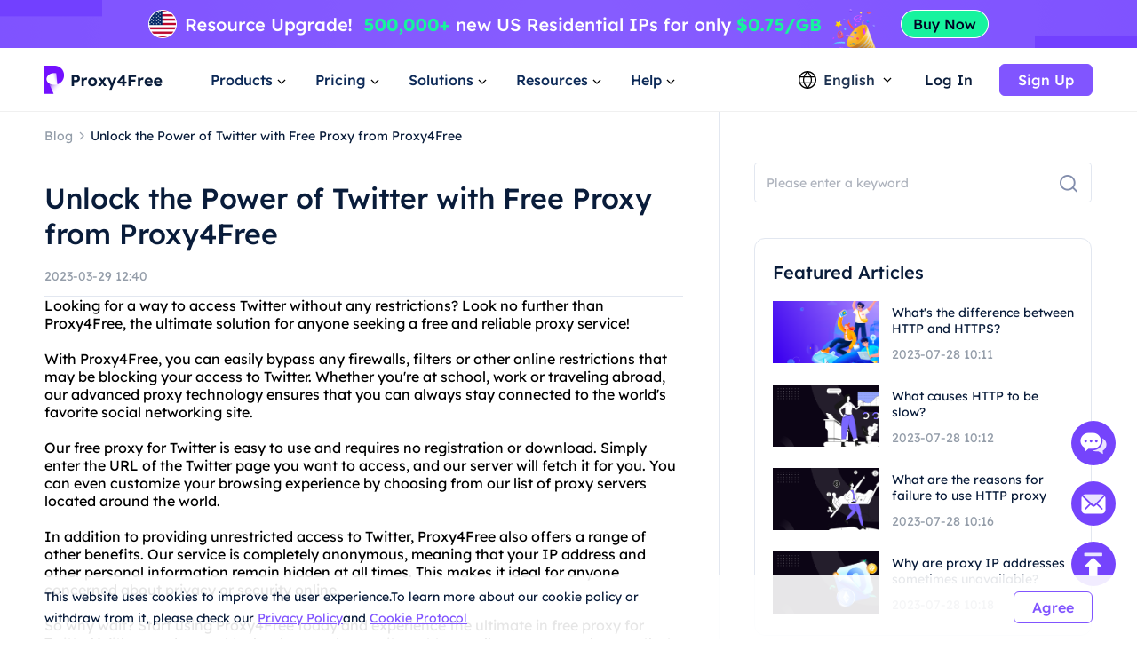

--- FILE ---
content_type: text/html; charset=utf-8
request_url: https://www.proxy4free.com/blog/25686.html
body_size: 14943
content:
<!doctype html>
<html data-n-head-ssr lang="en" data-n-head="%7B%22lang%22:%7B%22ssr%22:%22en%22%7D%7D">
  <head >
    <meta data-n-head="ssr" charset="utf-8"><meta data-n-head="ssr" name="viewport" content="width=device-width, initial-scale=1"><meta data-n-head="ssr" name="format-detection" content="telephone=no"><meta data-n-head="ssr" name="applicable-device" content="pc"><meta data-n-head="ssr" name="robots" content="index, follow"><meta data-n-head="ssr" itemprop="name" content="The Highest Quality Proxies - Residential Ip Resource Service"><meta data-n-head="ssr" itemprop="image" content="https://www.proxy4free.com/banner.png"><meta data-n-head="ssr" name="twitter:card" content="summary"><meta data-n-head="ssr" name="twitter:title" content="The Highest Quality Proxies - Residential Ip Resource Service"><meta data-n-head="ssr" name="twitter:description" content="Proxy4Free is the highest quality proxy with over 90 million IPs in over 190 countries worldwide. Proxy4Free provides residential Ip resource services at the cheapest price!"><meta data-n-head="ssr" name="twitter:image" content="https://www.proxy4free.com/banner.png"><meta data-n-head="ssr" name="twitter:site" content="Proxy4free"><meta data-n-head="ssr" name="twitter:url" content="https://www.proxy4free.com"><meta data-n-head="ssr" property="og:locale" content="en"><meta data-n-head="ssr" property="og:type" content="website"><meta data-n-head="ssr" property="og:title" content="The Highest Quality Proxies - Residential Ip Resource Service"><meta data-n-head="ssr" property="og:description" content="Proxy4Free is the highest quality proxy with over 90 million IPs in over 190 countries worldwide. Proxy4Free provides residential Ip resource services at the cheapest price!"><meta data-n-head="ssr" property="og:url" content="https://www.proxy4free.com"><meta data-n-head="ssr" property="og:site_name" content="Proxy4free"><meta data-n-head="ssr" property="og:image" content="https://www.proxy4free.com/banner.png"><meta data-n-head="ssr" data-hid="keywords" name="keywords" content="Proxy4Free, free proxy, Twitter, unblock, connect, world, potential, access"><meta data-n-head="ssr" data-hid="description" name="description" content="Get access to Twitter&#x27;s unlimited potential with free proxy services from Proxy4Free. Unblock Twitter and connect with the world with ease."><title>Unlock the Power of Twitter with Free Proxy from Proxy4Free</title><link data-n-head="ssr" rel="icon" type="image/x-icon" href="/favicon.ico"><link data-n-head="ssr" rel="alternate" hreflang="x-default" href="https://www.proxy4free.com/blog/25686.html"><link data-n-head="ssr" rel="alternate" hreflang="en" href="https://www.proxy4free.com/blog/25686.html"><link data-n-head="ssr" rel="alternate" hreflang="zh-Hans" href="https://www.proxy4free.com/zh-cn/blog/25686.html"><link data-n-head="ssr" rel="alternate" hreflang="zh-Hant" href="https://www.proxy4free.com/zh-hant/blog/25686.html"><link data-n-head="ssr" rel="alternate" hreflang="pt" href="https://www.proxy4free.com/pt/blog/25686.html"><link data-n-head="ssr" rel="alternate" hreflang="vi" href="https://www.proxy4free.com/vi/blog/25686.html"><link data-n-head="ssr" rel="alternate" hreflang="ru" href="https://www.proxy4free.com/ru/blog/25686.html"><link data-n-head="ssr" rel="alternate" hreflang="id" href="https://www.proxy4free.com/id/blog/25686.html"><link data-n-head="ssr" rel="alternate" hreflang="hi" href="https://www.proxy4free.com/hi/blog/25686.html"><link data-n-head="ssr" rel="alternate" hreflang="de" href="https://www.proxy4free.com/de/blog/25686.html"><link data-n-head="ssr" rel="canonical" href="https://www.proxy4free.com/blog/25686.html"><script data-n-head="ssr" src="https://accounts.google.com/gsi/client"></script><script data-n-head="ssr" src="https://www.googletagmanager.com/gtag/js?id=AW-16518541056" async></script><noscript data-n-head="ssr" data-hid="305080c9"><style></style></noscript><link rel="preload" href="/_nuxt/6b4e7b8.js" as="script"><link rel="preload" href="/_nuxt/685ceaa.js" as="script"><link rel="preload" href="/_nuxt/81ef35f.js" as="script"><link rel="preload" href="/_nuxt/f6a3a66.js" as="script"><link rel="preload" href="/_nuxt/css/a03621a.css" as="style"><link rel="preload" href="/_nuxt/a84a209.js" as="script"><link rel="preload" href="/_nuxt/css/3043332.css" as="style"><link rel="preload" href="/_nuxt/4851ed7.js" as="script"><link rel="preload" href="/_nuxt/css/c12c51b.css" as="style"><link rel="preload" href="/_nuxt/73f700b.js" as="script"><link rel="preload" href="/_nuxt/css/d8cba30.css" as="style"><link rel="preload" href="/_nuxt/61858d2.js" as="script"><link rel="stylesheet" href="/_nuxt/css/a03621a.css"><link rel="stylesheet" href="/_nuxt/css/3043332.css"><link rel="stylesheet" href="/_nuxt/css/c12c51b.css"><link rel="stylesheet" href="/_nuxt/css/d8cba30.css">
  </head>
  <body >
    <div data-server-rendered="true" id="__nuxt"><!----><div id="__layout"><div class="Layout" data-v-23f9640c><div class="TopBanner" data-v-732aae44 data-v-23f9640c><div class="swiper" data-v-732aae44><div class="swiper-item" data-v-732aae44><div class="item residential" data-v-732aae44><a href="/pricing/residential/" data-v-7c07d884 data-v-732aae44></a></div></div></div></div> <div class="navigation-root" data-v-22c27f8a data-v-23f9640c><div class="Navigation" data-v-22c27f8a><ul class="navList" data-v-22c27f8a><li class="logo" data-v-22c27f8a><a href="/" class="nuxt-link-active" data-v-7c07d884 data-v-22c27f8a><img loading="lazy" width="134" height="32" src="/logo.webp" alt="Proxy4free" data-v-22c27f8a> <img loading="lazy" width="134" height="32" src="/logo-white.webp" alt="Proxy4free" data-v-22c27f8a></a></li> <li data-v-22c27f8a><div data-v-22c27f8a><span data-v-22c27f8a>Products</span> <svg width="16px" height="16px" viewBox="0 0 16 16" version="1.1" xmlns="http://www.w3.org/2000/svg" xmlns:xlink="http://www.w3.org/1999/xlink" class="more_down" data-v-22c27f8a><g stroke="none" stroke-width="1" fill="none" fill-rule="evenodd" data-v-22c27f8a><g transform="translate(-594.000000, -30.000000)" data-v-22c27f8a><g transform="translate(537.000000, 26.000000)" data-v-22c27f8a><g transform="translate(57.000000, 4.000000)" data-v-22c27f8a><path d="M16,0 L16,16 L0,16 L0,0 L16,0 Z" data-v-22c27f8a></path> <polygon fill="currentColor" points="4.45961356 5.54040527 7.99999428 9.08078575 11.5403748 5.54040527 12.4596138 6.45964408 7.99999428 10.9192634 3.54037476 6.45964408" data-v-22c27f8a></polygon></g></g></g></g></svg></div></li> <li data-v-22c27f8a><div data-v-22c27f8a><span data-v-22c27f8a>Pricing</span> <svg width="16px" height="16px" viewBox="0 0 16 16" version="1.1" xmlns="http://www.w3.org/2000/svg" xmlns:xlink="http://www.w3.org/1999/xlink" class="more_down" data-v-22c27f8a><g stroke="none" stroke-width="1" fill="none" fill-rule="evenodd" data-v-22c27f8a><g transform="translate(-594.000000, -30.000000)" data-v-22c27f8a><g transform="translate(537.000000, 26.000000)" data-v-22c27f8a><g transform="translate(57.000000, 4.000000)" data-v-22c27f8a><path d="M16,0 L16,16 L0,16 L0,0 L16,0 Z" data-v-22c27f8a></path> <polygon fill="currentColor" points="4.45961356 5.54040527 7.99999428 9.08078575 11.5403748 5.54040527 12.4596138 6.45964408 7.99999428 10.9192634 3.54037476 6.45964408" data-v-22c27f8a></polygon></g></g></g></g></svg></div></li> <li data-v-22c27f8a><div data-v-22c27f8a><span data-v-22c27f8a>Solutions</span> <svg width="16px" height="16px" viewBox="0 0 16 16" version="1.1" xmlns="http://www.w3.org/2000/svg" xmlns:xlink="http://www.w3.org/1999/xlink" class="more_down" data-v-22c27f8a><g stroke="none" stroke-width="1" fill="none" fill-rule="evenodd" data-v-22c27f8a><g transform="translate(-594.000000, -30.000000)" data-v-22c27f8a><g transform="translate(537.000000, 26.000000)" data-v-22c27f8a><g transform="translate(57.000000, 4.000000)" data-v-22c27f8a><path d="M16,0 L16,16 L0,16 L0,0 L16,0 Z" data-v-22c27f8a></path> <polygon fill="currentColor" points="4.45961356 5.54040527 7.99999428 9.08078575 11.5403748 5.54040527 12.4596138 6.45964408 7.99999428 10.9192634 3.54037476 6.45964408" data-v-22c27f8a></polygon></g></g></g></g></svg></div></li> <li data-v-22c27f8a><div data-v-22c27f8a><span data-v-22c27f8a>Resources</span> <svg width="16px" height="16px" viewBox="0 0 16 16" version="1.1" xmlns="http://www.w3.org/2000/svg" xmlns:xlink="http://www.w3.org/1999/xlink" class="more_down" data-v-22c27f8a><g stroke="none" stroke-width="1" fill="none" fill-rule="evenodd" data-v-22c27f8a><g transform="translate(-594.000000, -30.000000)" data-v-22c27f8a><g transform="translate(537.000000, 26.000000)" data-v-22c27f8a><g transform="translate(57.000000, 4.000000)" data-v-22c27f8a><path d="M16,0 L16,16 L0,16 L0,0 L16,0 Z" data-v-22c27f8a></path> <polygon fill="currentColor" points="4.45961356 5.54040527 7.99999428 9.08078575 11.5403748 5.54040527 12.4596138 6.45964408 7.99999428 10.9192634 3.54037476 6.45964408" data-v-22c27f8a></polygon></g></g></g></g></svg></div></li> <li data-v-22c27f8a><div data-v-22c27f8a><span data-v-22c27f8a>Help</span> <svg width="16px" height="16px" viewBox="0 0 16 16" version="1.1" xmlns="http://www.w3.org/2000/svg" xmlns:xlink="http://www.w3.org/1999/xlink" class="more_down" data-v-22c27f8a><g stroke="none" stroke-width="1" fill="none" fill-rule="evenodd" data-v-22c27f8a><g transform="translate(-594.000000, -30.000000)" data-v-22c27f8a><g transform="translate(537.000000, 26.000000)" data-v-22c27f8a><g transform="translate(57.000000, 4.000000)" data-v-22c27f8a><path d="M16,0 L16,16 L0,16 L0,0 L16,0 Z" data-v-22c27f8a></path> <polygon fill="currentColor" points="4.45961356 5.54040527 7.99999428 9.08078575 11.5403748 5.54040527 12.4596138 6.45964408 7.99999428 10.9192634 3.54037476 6.45964408" data-v-22c27f8a></polygon></g></g></g></g></svg></div></li></ul> <div class="NavigationOperate" data-v-545909c2 data-v-22c27f8a><div class="operate" data-v-545909c2><div class="language" data-v-9a23feca data-v-545909c2><div class="language_wrap" data-v-9a23feca><svg width="20px" height="20px" viewBox="0 0 20 20" version="1.1" xmlns="http://www.w3.org/2000/svg" xmlns:xlink="http://www.w3.org/1999/xlink" class="icon_language" data-v-9a23feca><g stroke="none" stroke-width="1" fill="none" fill-rule="evenodd" data-v-9a23feca><g transform="translate(-1231.000000, -26.000000)" fill="currentColor" data-v-9a23feca><path d="M1241.00077,26 C1246.52416,26 1251.00167,30.4771422 1251.00167,35.9999302 C1251.00167,41.5228578 1246.52416,46 1241.00077,46 C1235.47752,46 1231,41.5228578 1231,35.9999302 C1231,30.4771422 1235.47752,26 1241.00077,26 Z M1248.6041,39.9620899 L1245.20242,39.9620899 C1244.61153,41.4664963 1243.68721,42.9633971 1242.43325,44.4520948 L1242.43325,44.452318 C1245.12131,44.0001144 1247.38472,42.2969081 1248.6041,39.9620899 Z M1236.78301,39.9620899 L1233.39746,39.9620899 C1234.61403,42.2914672 1236.86968,43.9920508 1239.54945,44.4490535 L1239.54945,44.4488303 C1238.29692,42.9612208 1237.37346,41.4654081 1236.78301,39.9620899 Z M1243.84777,39.9620899 L1238.13767,39.9620899 C1238.75962,41.3671103 1239.7099,42.7801663 1240.99259,44.2021788 C1242.26279,42.7943404 1243.20684,41.3953468 1243.82901,40.0041657 L1243.84777,39.9619783 L1243.84777,39.9620899 Z M1236.35158,33.2879084 L1232.86664,33.2879084 C1232.58258,34.140223 1232.42866,35.0521637 1232.42866,35.9999302 C1232.42866,36.9478363 1232.58258,37.859777 1232.86664,38.7120916 L1236.36936,38.7120916 C1236.12366,37.7995092 1236.00038,36.8841924 1236.00038,35.9664761 C1236.00038,35.0855063 1236.11406,34.2067129 1236.34048,33.330319 L1236.35158,33.2879084 Z M1244.33542,33.2879084 L1237.6501,33.2879084 C1237.38339,34.1838334 1237.25051,35.0766893 1237.25051,35.9664761 C1237.25051,36.8785284 1237.39003,37.7936219 1237.67028,38.7120916 L1244.31516,38.7120916 C1244.5954,37.7936219 1244.73492,36.8785284 1244.73492,35.9664761 C1244.73492,35.0766893 1244.60215,34.1838334 1244.33542,33.2879084 Z M1249.13503,33.2879084 L1245.63385,33.2879084 C1245.86774,34.1783647 1245.98505,35.0712206 1245.98505,35.9664761 C1245.98505,36.8841924 1245.86177,37.7995092 1245.61607,38.7120916 L1249.13492,38.7120916 C1249.41909,37.859777 1249.57301,36.9478363 1249.57301,35.9999302 C1249.57301,35.0521637 1249.41909,34.140223 1249.13503,33.2879084 Z M1239.48393,27.5623862 L1239.475,27.5640324 C1236.82791,28.0394503 1234.60267,29.7301287 1233.39757,32.0378822 L1236.75695,32.0378822 C1237.33596,30.5383865 1238.24624,29.0463127 1239.48393,27.5623862 Z M1240.99281,27.7308849 L1240.96176,27.7651203 C1239.67435,29.1982377 1238.72452,30.6220918 1238.10823,32.0379938 L1243.87718,32.0379938 C1243.256,30.6108753 1242.29591,29.1754699 1240.99281,27.7308849 Z M1242.49877,27.5590101 L1242.5293,27.5957288 C1243.75281,29.0685504 1244.6538,30.5496309 1245.22846,32.0378822 L1248.6041,32.0378822 C1247.39474,29.7220372 1245.15806,28.0275641 1242.49877,27.5590101 Z" data-v-9a23feca></path></g></g></svg> <span data-v-9a23feca>English</span> <svg width="16px" height="16px" viewBox="0 0 16 16" version="1.1" xmlns="http://www.w3.org/2000/svg" xmlns:xlink="http://www.w3.org/1999/xlink" class="icon_more" data-v-9a23feca><g stroke="none" stroke-width="1" fill="none" fill-rule="evenodd" data-v-9a23feca><g transform="translate(-594.000000, -30.000000)" data-v-9a23feca><g transform="translate(537.000000, 26.000000)" data-v-9a23feca><g transform="translate(57.000000, 4.000000)" data-v-9a23feca><path d="M16,0 L16,16 L0,16 L0,0 L16,0 Z" data-v-9a23feca></path> <polygon fill="currentColor" points="4.45961356 5.54040527 7.99999428 9.08078575 11.5403748 5.54040527 12.4596138 6.45964408 7.99999428 10.9192634 3.54037476 6.45964408" data-v-9a23feca></polygon></g></g></g></g></svg> <ul class="languagePop" style="display:none;" data-v-9a23feca data-v-9a23feca><li data-v-9a23feca><a href="/blog/25686.html" aria-current="page" data-report="menu-Change Language-en" class="nuxt-link-exact-active nuxt-link-active" data-v-9a23feca>English</a></li><li data-v-9a23feca><a href="/zh-cn/blog/25686.html" data-report="menu-Change Language-zh-Hans" data-v-9a23feca>简体中文</a></li><li data-v-9a23feca><a href="/zh-hant/blog/25686.html" data-report="menu-Change Language-zh-Hant" data-v-9a23feca>繁體中文</a></li><li data-v-9a23feca><a href="/pt/blog/25686.html" data-report="menu-Change Language-pt" data-v-9a23feca>português</a></li><li data-v-9a23feca><a href="/vi/blog/25686.html" data-report="menu-Change Language-vi" data-v-9a23feca>Tiếng Việt</a></li><li data-v-9a23feca><a href="/ru/blog/25686.html" data-report="menu-Change Language-ru" data-v-9a23feca>Русский</a></li><li data-v-9a23feca><a href="/id/blog/25686.html" data-report="menu-Change Language-id" data-v-9a23feca>Bahasa Indonesia</a></li><li data-v-9a23feca><a href="/hi/blog/25686.html" data-report="menu-Change Language-hi" data-v-9a23feca>Hindi</a></li><li data-v-9a23feca><a href="/de/blog/25686.html" data-report="menu-Change Language-de" data-v-9a23feca>German</a></li></ul></div></div> <div class="user_email_wrapper" data-v-545909c2><a href="/login/" data-report="Log In" class="btn login" data-v-7c07d884 data-v-545909c2>Log In</a> <a href="/register/" class="btn regist" data-v-7c07d884 data-v-545909c2><button theme="primary" size="medium" type="button" variant="base" class="m-button" data-v-5ccacbaa data-v-545909c2><!----> <span data-v-5ccacbaa>Sign Up</span></button></a></div></div> <!----></div></div> <div class="popup subject" style="display:none;" data-v-22c27f8a data-v-22c27f8a><main data-v-22c27f8a><div class="proxy_price" data-v-22c27f8a><div class="product_area" data-v-22c27f8a><div class="tit" data-v-22c27f8a>PRODUCTS</div> <div class="list proxy" data-v-22c27f8a><a href="/residential-proxies/" class="item" data-v-7c07d884 data-v-22c27f8a><img loading="lazy" width="36" height="36" src="/_nuxt/img/rp.dacd861.png" alt="Proxy4free" data-v-22c27f8a> <div class="infos" data-v-22c27f8a><div class="info_name" data-v-22c27f8a>
										Residential Proxy
										<span class="badge" data-v-22c27f8a>Popular</span></div> <div class="info_det" data-v-22c27f8a>Real residential IPs help you get the accurate data.</div></div></a> <a href="/unlimited-residential-proxies/" class="item" data-v-7c07d884 data-v-22c27f8a><img loading="lazy" width="36" height="36" src="/_nuxt/img/urp.c49bf15.png" alt="Proxy4free" data-v-22c27f8a> <div class="infos" data-v-22c27f8a><div class="info_name" data-v-22c27f8a>Unlimited Residential Proxy</div> <div class="info_det" data-v-22c27f8a>With our unlimited plan, you get unlimited traffic.</div></div></a> <a href="/static-data-center-proxies/" class="item" data-v-7c07d884 data-v-22c27f8a><img loading="lazy" width="36" height="36" src="/_nuxt/img/products-data-center-icon.53bb611.png" alt="Proxy4free" data-v-22c27f8a> <div class="infos" data-v-22c27f8a><div class="info_name" data-v-22c27f8a>Static Data Center Proxy</div> <div class="info_det" data-v-22c27f8a>Use stable and powerful data center IP around the world</div></div></a> <a href="/static-residential-proxies/" class="item" data-v-7c07d884 data-v-22c27f8a><img loading="lazy" width="36" height="36" src="/_nuxt/img/srp.5fcf123.png" alt="Proxy4free" data-v-22c27f8a> <div class="infos" data-v-22c27f8a><div class="info_name" data-v-22c27f8a>Static Residential Proxy</div> <div class="info_det" data-v-22c27f8a>Static and dedicated IPs, validity up to one year.</div></div></a> <a href="/long-acting-isp-proxies/" class="item" data-v-7c07d884 data-v-22c27f8a><img loading="lazy" width="36" height="36" src="/_nuxt/img/products-long-ips-icon.915a538.png" alt="Proxy4free" data-v-22c27f8a> <div class="infos" data-v-22c27f8a><div class="info_name" data-v-22c27f8a>Long Acting ISP Proxy</div> <div class="info_det" data-v-22c27f8a>Extract the required data without the fear of getting blocked</div></div></a></div></div></div></main></div> <div class="popup subject" style="display:none;" data-v-22c27f8a data-v-22c27f8a><main data-v-22c27f8a><div class="proxy_price" data-v-22c27f8a><div class="product_area" data-v-22c27f8a><div class="tit" data-v-22c27f8a>
							PRICING
						</div> <div class="list pricing" data-v-22c27f8a><a href="/pricing/residential/" class="item" data-v-7c07d884 data-v-22c27f8a><img loading="lazy" width="36" height="36" src="/_nuxt/img/rp.dacd861.png" alt="Proxy4free" data-v-22c27f8a> <div class="infos" data-v-22c27f8a><div class="info_name" data-v-22c27f8a>
										Residential Proxy
										<span class="badge" data-v-22c27f8a>73.6% OFF</span></div> <div class="info_det" data-v-22c27f8a>Most affordable residential proxies.</div></div> <div class="right" data-v-22c27f8a><p data-v-22c27f8a>STARTING AT</p> <b data-v-22c27f8a>-</b></div></a> <a href="/pricing/unlimited/" class="item" data-v-7c07d884 data-v-22c27f8a><img loading="lazy" width="36" height="36" src="/_nuxt/img/urp.c49bf15.png" alt="Proxy4free" data-v-22c27f8a> <div class="infos" data-v-22c27f8a><div class="info_name" data-v-22c27f8a>
										Unlimited Residential Proxy
										</div> <div class="info_det" data-v-22c27f8a>High-Speed And Stable Unlimited Proxy</div></div> <div class="right" data-v-22c27f8a><p data-v-22c27f8a>STARTING AT</p> <b data-v-22c27f8a>-</b></div></a> <a href="/pricing/data-center/" class="item" data-v-7c07d884 data-v-22c27f8a><img loading="lazy" width="36" height="36" src="/_nuxt/img/products-data-center-icon.53bb611.png" alt="Proxy4free" data-v-22c27f8a> <div class="infos" data-v-22c27f8a><div class="info_name" data-v-22c27f8a>
										Static Data Center Proxy
										<span class="badge purple" data-v-22c27f8a>New</span></div> <div class="info_det" data-v-22c27f8a>High-speed and stable data center proxy.</div></div> <div class="right" data-v-22c27f8a><p data-v-22c27f8a>STARTING AT</p> <b data-v-22c27f8a>-</b></div></a> <a href="/pricing/static/" class="item" data-v-7c07d884 data-v-22c27f8a><img loading="lazy" width="36" height="36" src="/_nuxt/img/srp.5fcf123.png" alt="Proxy4free" data-v-22c27f8a> <div class="infos" data-v-22c27f8a><div class="info_name" data-v-22c27f8a>
										Static Residential Proxy
										</div> <div class="info_det" data-v-22c27f8a>High performance residential proxies.</div></div> <div class="right" data-v-22c27f8a><p data-v-22c27f8a>STARTING AT</p> <b data-v-22c27f8a>-</b></div></a> <a href="/pricing/long/" class="item" data-v-7c07d884 data-v-22c27f8a><img loading="lazy" width="36" height="36" src="/_nuxt/img/products-long-ips-icon.915a538.png" alt="Proxy4free" data-v-22c27f8a> <div class="infos" data-v-22c27f8a><div class="info_name" data-v-22c27f8a>
										Long Acting ISP Proxy
										<span class="badge green" data-v-22c27f8a>Hot</span></div> <div class="info_det" data-v-22c27f8a>Unlimited connections and threads</div></div> <div class="right" data-v-22c27f8a><p data-v-22c27f8a>STARTING AT</p> <b data-v-22c27f8a>-</b></div></a></div></div></div></main></div> <div class="popup solutions_pop" style="display:none;" data-v-22c27f8a data-v-22c27f8a><main data-v-22c27f8a><div class="solutions" data-v-22c27f8a><div class="tit" data-v-22c27f8a>USE CASE</div> <div class="list" data-v-22c27f8a><a href="/application/data-scraping/" data-v-7c07d884 data-v-22c27f8a><img loading="lazy" width="36" height="36" src="/_nuxt/img/icon_useCase0.8d9a203.png" alt="Proxy4free" data-v-22c27f8a> <div data-v-22c27f8a><b data-v-22c27f8a>Data Scraping</b> <p data-v-22c27f8a>Easily gather reliable and accurate data from anywhere in the world</p></div></a><a href="/application/ad-verification/" data-v-7c07d884 data-v-22c27f8a><img loading="lazy" width="36" height="36" src="/_nuxt/img/icon_useCase1.0346f67.png" alt="Proxy4free" data-v-22c27f8a> <div data-v-22c27f8a><b data-v-22c27f8a>Ad Verification</b> <p data-v-22c27f8a>Ensure integrity via residential IPs Eliminate fraud</p></div></a><a href="/application/seo-monitoring/" data-v-7c07d884 data-v-22c27f8a><img loading="lazy" width="36" height="36" src="/_nuxt/img/icon_useCase2.c16e1d6.png" alt="Proxy4free" data-v-22c27f8a> <div data-v-22c27f8a><b data-v-22c27f8a>SEO Monitoring</b> <p data-v-22c27f8a>Stay on top of your SERPs and improve rankings by using IP proxy</p></div></a><a href="/application/price-monitoring/" data-v-7c07d884 data-v-22c27f8a><img loading="lazy" width="36" height="36" src="/_nuxt/img/icon_useCase3.284e2a9.png" alt="Proxy4free" data-v-22c27f8a> <div data-v-22c27f8a><b data-v-22c27f8a>Price Monitoring</b> <p data-v-22c27f8a>Keep an eye on your competition and economic trends </p></div></a><a href="/application/brand-protection/" data-v-7c07d884 data-v-22c27f8a><img loading="lazy" width="36" height="36" src="/_nuxt/img/icon_useCase4.0376c8f.png" alt="Proxy4free" data-v-22c27f8a> <div data-v-22c27f8a><b data-v-22c27f8a>Brand Protection</b> <p data-v-22c27f8a>Preserve your company's reputation and grow customer loyalty</p></div></a><a href="/application/stock-market-data/" data-v-7c07d884 data-v-22c27f8a><img loading="lazy" width="36" height="36" src="/_nuxt/img/icon_useCase5.813a249.png" alt="Proxy4free" data-v-22c27f8a> <div data-v-22c27f8a><b data-v-22c27f8a>Stock Market Data</b> <p data-v-22c27f8a>Monitor stock market trends and price updates to optimize your investments</p></div></a></div></div> <div class="target_wrapper" data-v-22c27f8a><div class="tit" data-v-22c27f8a>TARGET</div> <div class="list" data-v-22c27f8a><a href="/application/facebook-proxies/" class="target" data-v-7c07d884 data-v-22c27f8a><img loading="lazy" width="24" height="24" src="/_nuxt/img/facebook.bc2f599.png" alt="Proxy4free" data-v-22c27f8a> <span data-v-22c27f8a>Facebook</span></a> <a href="/application/pinterest-proxies/" class="target" data-v-7c07d884 data-v-22c27f8a><img loading="lazy" width="24" height="24" src="/_nuxt/img/pinterest.66a71d9.png" alt="Proxy4free" data-v-22c27f8a> <span data-v-22c27f8a>Pinterest</span></a> <a href="/application/instagram-proxies/" class="target" data-v-7c07d884 data-v-22c27f8a><img loading="lazy" width="24" height="24" src="/_nuxt/img/instagram.6464871.png" alt="Proxy4free" data-v-22c27f8a> <span data-v-22c27f8a>Instagram</span></a> <a href="/application/telegram-proxies/" class="target" data-v-7c07d884 data-v-22c27f8a><img loading="lazy" width="24" height="24" src="/_nuxt/img/telegram.f4e288a.png" alt="Proxy4free" data-v-22c27f8a> <span data-v-22c27f8a>Telegram</span></a> <a href="/application/" class="target" data-v-7c07d884 data-v-22c27f8a><span data-v-22c27f8a>All Use Cases</span> <svg fill="none" viewBox="0 0 24 24" width="1em" height="1em" class="t-icon t-icon-arrow-right" data-v-22c27f8a><path fill="currentColor" d="M4.5 11h11.59l-4.5-4.5L13 5.09 19.91 12 13 18.91l-1.41-1.41 4.5-4.5H4.5v-2z" data-v-22c27f8a></path></svg></a></div></div></main></div> <div class="popup resources_pop" style="display:none;" data-v-22c27f8a data-v-22c27f8a><main data-v-22c27f8a><div class="solutions resources" data-v-22c27f8a><div class="tit" data-v-22c27f8a>PARTNERS</div> <div class="list" data-v-22c27f8a><a href="/referral/" data-v-7c07d884 data-v-22c27f8a><img loading="lazy" width="36" height="36" src="/_nuxt/img/resources1.7374a55.png" alt="Proxy4free" data-v-22c27f8a> <div data-v-22c27f8a><b data-v-22c27f8a>Affiliate Program</b> <p data-v-22c27f8a>With the anonymity of a residential proxy.</p></div></a> <a href="/blog/" class="nuxt-link-active" data-v-7c07d884 data-v-22c27f8a><img loading="lazy" width="36" height="36" src="/_nuxt/img/resources3.d06bd5d.png" alt="Proxy4free" data-v-22c27f8a> <div data-v-22c27f8a><b data-v-22c27f8a>Blog</b> <p data-v-22c27f8a>All the information you need to get up and running.</p></div></a></div></div> <div class="solutions resources" data-v-22c27f8a><div class="tit" data-v-22c27f8a>RESOURCES</div> <div class="list" data-v-22c27f8a><a href="/ipaddress/" data-v-7c07d884 data-v-22c27f8a><img loading="lazy" width="36" height="36" src="/_nuxt/img/resources4.9e58746.png" alt="Proxy4free" data-v-22c27f8a> <div data-v-22c27f8a><b data-v-22c27f8a>IP Lookup</b> <p data-v-22c27f8a>All the information you need to get up and running.</p></div></a></div></div> <div class="countries" data-v-22c27f8a><div class="target_wrapper" data-v-22c27f8a><div class="list" data-v-22c27f8a><a href="/us/" class="target" data-v-7c07d884 data-v-22c27f8a><img loading="lazy" width="32" height="22" src="/_nuxt/img/us.36e6567.png" alt="Proxy4free" data-v-22c27f8a> <span data-v-22c27f8a>United States</span></a> <a href="/gb/" class="target" data-v-7c07d884 data-v-22c27f8a><img loading="lazy" width="32" height="22" src="/_nuxt/img/uk.7ee8050.png" alt="Proxy4free" data-v-22c27f8a> <span data-v-22c27f8a>United Kingdom</span></a> <a href="/ca/" class="target" data-v-7c07d884 data-v-22c27f8a><img loading="lazy" width="32" height="22" src="/_nuxt/img/ca.deea64c.png" alt="Proxy4free" data-v-22c27f8a> <span data-v-22c27f8a>Canada</span></a> <a href="/mx/" class="target" data-v-7c07d884 data-v-22c27f8a><img loading="lazy" width="32" height="22" src="/_nuxt/img/mx.c85b6f5.png" alt="Proxy4free" data-v-22c27f8a> <span data-v-22c27f8a>Mexico</span></a> <a href="/br/" class="target" data-v-7c07d884 data-v-22c27f8a><img loading="lazy" width="32" height="22" src="/_nuxt/img/br.9ce4495.png" alt="Proxy4free" data-v-22c27f8a> <span data-v-22c27f8a>Brazil</span></a> <a href="/locations/" class="target" data-v-7c07d884 data-v-22c27f8a><span data-v-22c27f8a>All Locations</span> <svg fill="none" viewBox="0 0 24 24" width="1em" height="1em" class="t-icon t-icon-arrow-right" data-v-22c27f8a><path fill="currentColor" d="M4.5 11h11.59l-4.5-4.5L13 5.09 19.91 12 13 18.91l-1.41-1.41 4.5-4.5H4.5v-2z" data-v-22c27f8a></path></svg></a></div></div></div></main></div> <div class="popup help_pop" style="display:none;" data-v-22c27f8a data-v-22c27f8a><main data-v-22c27f8a><div class="solutions resources help" data-v-22c27f8a><div class="tit" data-v-22c27f8a>GETTING STARTED</div> <div class="list" data-v-22c27f8a><a href="/help-page/faq-page/" data-v-7c07d884 data-v-22c27f8a><img loading="lazy" width="36" height="36" src="/_nuxt/img/help1.ee77cb8.png" alt="Proxy4free" data-v-22c27f8a> <div data-v-22c27f8a><b data-v-22c27f8a>FAQ</b> <p data-v-22c27f8a>With the anonymity of a residential proxy.</p></div></a> <a href="/help-page/user-guide/" data-v-7c07d884 data-v-22c27f8a><img loading="lazy" width="36" height="36" src="/_nuxt/img/help2.d63d7c7.png" alt="Proxy4free" data-v-22c27f8a> <div data-v-22c27f8a><b data-v-22c27f8a>User guide</b> <p data-v-22c27f8a>All the information you need to get up and running</p></div></a> <a href="javascript:;" data-v-22c27f8a><img loading="lazy" width="36" height="36" src="/_nuxt/img/help3.38f1d4f.png" alt="Proxy4free" data-v-22c27f8a> <div data-v-22c27f8a><b data-v-22c27f8a>Contact us</b> <p data-v-22c27f8a>Contact our support team for free</p></div></a></div></div></main></div></div> <div class="detail" data-v-139b5638 data-v-23f9640c><div class="content left" data-v-139b5638><nav data-v-139b5638><a href="/blog/" class="nuxt-link-active" data-v-7c07d884 data-v-139b5638><p class="blog_title" data-v-139b5638>Blog</p></a> <img loading="lazy" width="16" height="16" src="[data-uri]" alt="proxy4free" data-v-139b5638> <span class="article_title" data-v-139b5638>Unlock the Power of Twitter with Free Proxy from Proxy4Free</span></nav> <h1 data-v-139b5638>Unlock the Power of Twitter with Free Proxy from Proxy4Free</h1> <p class="time" data-v-139b5638>2023-03-29 12:40</p> <main data-v-139b5638>Looking for a way to access Twitter without any restrictions? Look no further than Proxy4Free, the ultimate solution for anyone seeking a free and reliable proxy service!<br><br>With Proxy4Free, you can easily bypass any firewalls, filters or other online restrictions that may be blocking your access to Twitter. Whether you're at school, work or traveling abroad, our advanced proxy technology ensures that you can always stay connected to the world's favorite social networking site.<br><br>Our free proxy for Twitter is easy to use and requires no registration or download. Simply enter the URL of the Twitter page you want to access, and our server will fetch it for you. You can even customize your browsing experience by choosing from our list of proxy servers located around the world.<br><br>In addition to providing unrestricted access to Twitter, Proxy4Free also offers a range of other benefits. Our service is completely anonymous, meaning that your IP address and other personal information remain hidden at all times. This makes it ideal for anyone concerned about privacy or security online.<br><br>So why wait? Start using Proxy4Free today and experience the ultimate in free proxy for Twitter! With our advanced technology and commitment to excellence, you can be sure that your browsing experience will be fast, reliable and completely unrestricted. Try it out now and see for yourself what makes Proxy4Free the best choice for proxy service on the web.</main></div> <div class="right" data-v-139b5638><div class="top" data-v-139b5638><div class="search_list" data-v-139b5638><form class="search_form" data-v-139b5638><div size="large" class="m-input large borderless text" data-v-bbcbf986 data-v-139b5638><span class="prefix" data-v-bbcbf986></span> <input placeholder="Please enter a keyword" type="text" autocomplete="off" value="" data-v-bbcbf986> <!----> <!----> <span class="suffix" data-v-bbcbf986></span></div> <button theme="primary" size="24" type="submit" variant="base" class="m-button search_icon" data-v-5ccacbaa data-v-139b5638><!----> <span data-v-5ccacbaa><img loading="lazy" width="24" height="24" src="/_nuxt/img/blog_search_icon.f2de94c.webp" alt="proxy4free" data-v-5ccacbaa data-v-139b5638></span></button></form></div></div> <div class="recommend_list" data-v-139b5638><h2 data-v-139b5638>Featured Articles</h2> <ul data-v-139b5638><li data-v-139b5638><a href="/blog/differencebetween/" data-v-7c07d884 data-v-139b5638><img loading="lazy" width="120" height="70" src="https://images.proxy4free.com/article/202307/53e2b4b4137a16407b13056a4353b495.png" alt="proxy4free" class="left_li" data-v-139b5638></a> <!----> <a href="/blog/differencebetween/" data-v-7c07d884 data-v-139b5638><div class="right_li" data-v-139b5638><p class="title" data-v-139b5638>What's the difference between HTTP and HTTPS?</p> <p class="time" data-v-139b5638>2023-07-28 10:11</p></div></a></li><li data-v-139b5638><a href="/blog/causes/" data-v-7c07d884 data-v-139b5638><img loading="lazy" width="120" height="70" src="https://images.proxy4free.com/article/202307/7e9aacbb73113379b174557bff005cf2.png" alt="proxy4free" class="left_li" data-v-139b5638></a> <!----> <a href="/blog/causes/" data-v-7c07d884 data-v-139b5638><div class="right_li" data-v-139b5638><p class="title" data-v-139b5638>What causes HTTP to be slow?</p> <p class="time" data-v-139b5638>2023-07-28 10:12</p></div></a></li><li data-v-139b5638><a href="/blog/reasons/" data-v-7c07d884 data-v-139b5638><img loading="lazy" width="120" height="70" src="https://images.proxy4free.com/article/202307/fb8d14b831c9b390ac9dfb3f9e7cd74b.png" alt="proxy4free" class="left_li" data-v-139b5638></a> <!----> <a href="/blog/reasons/" data-v-7c07d884 data-v-139b5638><div class="right_li" data-v-139b5638><p class="title" data-v-139b5638>What are the reasons for failure to use HTTP proxy</p> <p class="time" data-v-139b5638>2023-07-28 10:16</p></div></a></li><li data-v-139b5638><a href="/blog/unavailable/" data-v-7c07d884 data-v-139b5638><img loading="lazy" width="120" height="70" src="https://images.proxy4free.com/article/202307/d6772d236a236ff39b9f638939f6878f.png" alt="proxy4free" class="left_li" data-v-139b5638></a> <!----> <a href="/blog/unavailable/" data-v-7c07d884 data-v-139b5638><div class="right_li" data-v-139b5638><p class="title" data-v-139b5638>Why are proxy IP addresses sometimes unavailable?</p> <p class="time" data-v-139b5638>2023-07-28 10:18</p></div></a></li></ul> <!----></div></div> <!----> <!----></div> <div class="cookieProtocol" style="display:none;" data-v-23f9640c><div data-v-23f9640c><p data-v-23f9640c>
				This website uses cookies to improve the user experience.To learn more about our cookie policy or withdraw from it, please check our
				<a href="/privacy-policy" target="_blank" data-v-23f9640c>Privacy Policy</a>and
				<a href="/service-terms" target="_blank" data-v-23f9640c>Cookie Protocol</a></p> <button theme="primary" size="medium" type="button" variant="outline" class="m-button" data-v-5ccacbaa data-v-23f9640c><!----> <span data-v-5ccacbaa>Agree</span></button></div></div> <div class="contacts" data-v-107d4611 data-v-23f9640c><div class="item" data-v-107d4611><div class="item_one" data-v-107d4611><div class="icon chat" data-v-107d4611></div></div></div> <div class="item email_item" data-v-107d4611><div class="item_one" data-v-107d4611><div class="icon email" data-v-107d4611></div></div> <div class="email_popup_wrapper" data-v-107d4611><div class="email_popup_box" data-v-107d4611><div class="tit" data-v-107d4611>Contact us with email</div> <div class="email_address" data-v-107d4611><a href="/cdn-cgi/l/email-protection" class="__cf_email__" data-cfemail="5e2d2b2e2e312c2a1e2e2c3126276a382c3b3b703d3133">[email&#160;protected]</a></div> <div class="email_icon" data-v-107d4611></div> <div class="tips" data-v-107d4611>Tips</div> <div class="t1" data-v-107d4611>Provide your account number or email</div> <div class="t1" data-v-107d4611>Provide pictures or videos and describe your problem in detail.</div> <div class="t1" data-v-107d4611>We will reply to your question within 24 hours</div></div></div></div> <div class="item" data-v-107d4611><div class="item_one" data-v-107d4611><div class="icon top" data-v-107d4611></div></div></div></div> <!----> <div data-fetch-key="data-v-2cf32182:0" class="footer" data-v-2cf32182 data-v-23f9640c><section class="section1" data-v-2cf32182><div data-v-2cf32182><a href="/" class="nuxt-link-active" data-v-7c07d884 data-v-2cf32182><img loading="lazy" width="174" height="38" src="/logo-white-footer.webp" alt="Proxy4free" data-v-2cf32182></a> <div class="language" data-v-2cf32182><div class="trigger" data-v-2cf32182><img width="16" height="16" src="/_nuxt/img/icon_language_white.a480d39.svg" alt="Proxy4Free" class="icon_language" data-v-2cf32182> <span data-v-2cf32182>English</span> <img width="16" height="16" src="[data-uri]" alt="Proxy4Free" class="icon_arrow" data-v-2cf32182> <ul class="languagePop" style="display:none;" data-v-2cf32182 data-v-2cf32182><li data-v-2cf32182><a href="/blog/25686.html" aria-current="page" data-report="footer-Change Language-en" class="nuxt-link-exact-active nuxt-link-active" data-v-2cf32182>English</a></li><li data-v-2cf32182><a href="/zh-cn/blog/25686.html" data-report="footer-Change Language-zh-Hans" data-v-2cf32182>简体中文</a></li><li data-v-2cf32182><a href="/zh-hant/blog/25686.html" data-report="footer-Change Language-zh-Hant" data-v-2cf32182>繁體中文</a></li><li data-v-2cf32182><a href="/pt/blog/25686.html" data-report="footer-Change Language-pt" data-v-2cf32182>português</a></li><li data-v-2cf32182><a href="/vi/blog/25686.html" data-report="footer-Change Language-vi" data-v-2cf32182>Tiếng Việt</a></li><li data-v-2cf32182><a href="/ru/blog/25686.html" data-report="footer-Change Language-ru" data-v-2cf32182>Русский</a></li><li data-v-2cf32182><a href="/id/blog/25686.html" data-report="footer-Change Language-id" data-v-2cf32182>Bahasa Indonesia</a></li><li data-v-2cf32182><a href="/hi/blog/25686.html" data-report="footer-Change Language-hi" data-v-2cf32182>Hindi</a></li><li data-v-2cf32182><a href="/de/blog/25686.html" data-report="footer-Change Language-de" data-v-2cf32182>German</a></li></ul></div></div> <div class="contact" data-v-2cf32182><div class="title" data-v-2cf32182>Contact Us</div> <p data-v-2cf32182><img loading="lazy" width="18" height="18" src="[data-uri]" alt="Proxy4free" data-v-2cf32182> <a href="/cdn-cgi/l/email-protection#a5d6d0d5d5cad7d1e5d5d7cadddc91c3d7c0c08bc6cac8" data-v-2cf32182>Email：<span class="__cf_email__" data-cfemail="61121411110e13152111130e191855071304044f020e0c">[email&#160;protected]</span></a></p> <p data-v-2cf32182><img loading="lazy" width="18" height="18" src="/_nuxt/img/icon_address.85f6598.webp" alt="Proxy4free" data-v-2cf32182> <a href="javascript:;" data-v-2cf32182>Address：FLAT 2401-16 WING SHING INDUSTRIAL BUILDING 26 NG FONG STREET SAN PO KONG KOWLOON HONGKONG</a></p></div></div> <div data-v-2cf32182><div class="title" data-v-2cf32182>Proxy4free</div> <p data-v-2cf32182><a href="/" class="nuxt-link-active" data-v-7c07d884 data-v-2cf32182>Home</a></p> <p data-v-2cf32182><a href="/pricing/" data-v-7c07d884 data-v-2cf32182>Pricing</a></p> <p data-v-2cf32182><a href="/referral/" data-v-7c07d884 data-v-2cf32182>Referral Program</a></p> <p data-v-2cf32182><a href="/residential-proxies/" data-v-7c07d884 data-v-2cf32182>Residential Proxies</a></p> <p data-v-2cf32182><a href="/ipaddress/" data-v-7c07d884 data-v-2cf32182>IP Address</a></p></div> <div data-v-2cf32182><div class="title" data-v-2cf32182>Popular Places</div> <p data-v-2cf32182><a href="/jp/" data-v-7c07d884 data-v-2cf32182>Japan</a></p> <p data-v-2cf32182><a href="/kr/" data-v-7c07d884 data-v-2cf32182>South Korea</a></p> <p data-v-2cf32182><a href="/mx/" data-v-7c07d884 data-v-2cf32182>Mexico</a></p> <p data-v-2cf32182><a href="/br/" data-v-7c07d884 data-v-2cf32182>Brazil</a></p> <p data-v-2cf32182><a href="/ca/" data-v-7c07d884 data-v-2cf32182>Canada</a></p> <p class="more" data-v-2cf32182><a href="/locations/" data-v-7c07d884 data-v-2cf32182>More locations+</a></p></div> <div data-v-2cf32182><div class="title" data-v-2cf32182>Use Cases</div> <p data-v-2cf32182><a href="/application/data-scraping/" data-v-7c07d884 data-v-2cf32182>Data Scraping</a></p> <p data-v-2cf32182><a href="/application/ad-verification/" data-v-7c07d884 data-v-2cf32182>Ad Verification</a></p> <p data-v-2cf32182><a href="/application/seo-monitoring/" data-v-7c07d884 data-v-2cf32182>SEO Monitoring</a></p> <p data-v-2cf32182><a href="/application/price-monitoring/" data-v-7c07d884 data-v-2cf32182>Price Monitoring</a></p> <p data-v-2cf32182><a href="/application/brand-protection/" data-v-7c07d884 data-v-2cf32182>Brand Protection</a></p> <p class="more" data-v-2cf32182><a href="/application/" data-v-7c07d884 data-v-2cf32182>More Use Cases+</a></p></div> <div data-v-2cf32182><div class="title" data-v-2cf32182>Resources</div> <p data-v-2cf32182><a href="/help-page/" data-v-7c07d884 data-v-2cf32182>Help Center</a></p> <p data-v-2cf32182><a href="/blog/" class="nuxt-link-active" data-v-7c07d884 data-v-2cf32182>Blog</a></p> <p class="title" data-v-2cf32182>
				About Us
			</p> <p data-v-2cf32182><a href="/service-terms/" target="_blank" data-v-7c07d884 data-v-2cf32182>Terms of Service</a></p> <p data-v-2cf32182><a href="/privacy-policy/" target="_blank" data-v-7c07d884 data-v-2cf32182>Privacy Policy</a></p> <p data-v-2cf32182><a href="/refund-policy/" target="_blank" data-v-7c07d884 data-v-2cf32182>
					 Refund Policy 
				</a></p></div></section> <section class="section2" data-v-2cf32182><div class="title" data-v-2cf32182>Friendly Links</div> <p data-v-2cf32182><a href="https://www.vmoscloud.com/?utm_source=proxy4free" target="_blank" rel="nofollow" data-v-2cf32182>
				vmoscloud
			</a><a href="https://whoer.com/" target="_blank" rel="follow" data-v-2cf32182>
				whoer
			</a><a href="https://www.mulogin.com/?ref=proxy4free" target="_blank" rel="Dofollow" data-v-2cf32182>
				 MuLogin Antidetect Browser
			</a><a href="https://www.vmlogin.us/?ref=proxy4free" target="_blank" rel="follow" data-v-2cf32182>
				VMLogin Antidetect Browser
			</a><a href="https://www.buyaacc.com/" target="_blank" rel="follow" data-v-2cf32182>
				Buyaacc
			</a><a href="https://bewiser1.com/" target="_blank" rel="nofollow" data-v-2cf32182>
				BEWISER1
			</a><a href="https://www.zvcard.com/" target="_blank" rel="nofollow" data-v-2cf32182>
				zvcard
			</a></p></section> <section class="section3" data-v-2cf32182><p class="txt2" data-v-2cf32182>CLOUD BRIDGE INFORMATION TECHNOLOGY CO.,LIMITED @ 2022 All Rights Reserved</p></section></div></div></div></div><script data-cfasync="false" src="/cdn-cgi/scripts/5c5dd728/cloudflare-static/email-decode.min.js"></script><script>window.__NUXT__=(function(a,b,c,d,e,f,g,h,i,j,k,l,m,n,o,p,q,r,s,t,u,v,w,x,y,z,A,B,C,D,E,F,G,H,I,J,K,L,M,N,O,P,Q,R,S,T,U,V,W,X,Y,Z,_,$,aa,ab,ac,ad,ae,af,ag,ah,ai,aj,ak,al,am,an,ao,ap,aq,ar,as,at,au,av,aw,ax,ay,az,aA,aB,aC,aD,aE,aF,aG,aH){return {layout:"default",data:[{article:{id:25686,title:"Unlock the Power of Twitter with Free Proxy from Proxy4Free",category_id:k,author:b,content:"Looking for a way to access Twitter without any restrictions? Look no further than Proxy4Free, the ultimate solution for anyone seeking a free and reliable proxy service!\u003Cbr\u003E\u003Cbr\u003EWith Proxy4Free, you can easily bypass any firewalls, filters or other online restrictions that may be blocking your access to Twitter. Whether you're at school, work or traveling abroad, our advanced proxy technology ensures that you can always stay connected to the world's favorite social networking site.\u003Cbr\u003E\u003Cbr\u003EOur free proxy for Twitter is easy to use and requires no registration or download. Simply enter the URL of the Twitter page you want to access, and our server will fetch it for you. You can even customize your browsing experience by choosing from our list of proxy servers located around the world.\u003Cbr\u003E\u003Cbr\u003EIn addition to providing unrestricted access to Twitter, Proxy4Free also offers a range of other benefits. Our service is completely anonymous, meaning that your IP address and other personal information remain hidden at all times. This makes it ideal for anyone concerned about privacy or security online.\u003Cbr\u003E\u003Cbr\u003ESo why wait? Start using Proxy4Free today and experience the ultimate in free proxy for Twitter! With our advanced technology and commitment to excellence, you can be sure that your browsing experience will be fast, reliable and completely unrestricted. Try it out now and see for yourself what makes Proxy4Free the best choice for proxy service on the web.",keyword:"Proxy4Free, free proxy, Twitter, unblock, connect, world, potential, access",create_time:T,update_time:"2025-03-19 05:02:12",language:n,abstract:"Get access to Twitter's unlimited potential with free proxy services from Proxy4Free. Unblock Twitter and connect with the world with ease.",path:b,cover_url:b,type:a,browse:734,inner_ids:b,short_title:b,ext_config:b,feedback:o,category_name:p,edit_type:c},prev_article:{id:25685,category_id:k,title:"Get Access to Unlimited Free Proxies with Proxy4Free",short_title:b,abstract:"Proxy4Free offers free proxies for utorrent that enable you to browse the internet safely and anonymously. With our platform, you can easily access a wide range of free proxies and protect your online privacy.",author:b,keyword:"Proxy4Free, free proxies, utorrent, browse safely, anonymous browsing, online privacy, internet security",language:n,update_time:"2025-03-17 17:31:48",create_time:T,path:b,feedback:o,category_name:p,edit_type:c},next_article:{id:25687,category_id:k,title:"Access the web securely with Proxy4Free",short_title:b,abstract:"Discover how to access the web anonymously and securely with Proxy4Free. Get free proxy for Windows and enjoy uninterrupted browsing without any restrictions.",author:b,keyword:"Proxy4Free, free proxy for Windows, access the web securely, anonymous browsing, unrestricted access",language:n,update_time:"2025-03-17 20:47:58",create_time:T,path:b,feedback:o,category_name:p,edit_type:c},recommend_list:[{id:22077,category_id:k,title:"What's the difference between HTTP and HTTPS?",short_title:b,abstract:"In the Internet world, HTTP and HTTPS are two common network protocols that have significant differences in terms of data transfer and security.",author:u,keyword:"HTTPHTTPS",language:n,update_time:v,create_time:"2023-07-28 10:11",cover_url:"https:\u002F\u002Fimages.proxy4free.com\u002Farticle\u002F202307\u002F53e2b4b4137a16407b13056a4353b495.png",path:"differencebetween",feedback:o,edit_type:c,category_name:p},{id:22078,category_id:k,title:"What causes HTTP to be slow?",short_title:b,abstract:"If the HTTP proxy speed is slow, the network experience of users may be affected. In order to help users solve this problem, we need to investigate the common causes of slow HTTP proxies and find targeted solutions.",author:u,keyword:"HTTP",language:n,update_time:v,create_time:"2023-07-28 10:12",cover_url:"https:\u002F\u002Fimages.proxy4free.com\u002Farticle\u002F202307\u002F7e9aacbb73113379b174557bff005cf2.png",path:"causes",feedback:o,edit_type:c,category_name:p},{id:22079,category_id:k,title:"What are the reasons for failure to use HTTP proxy",short_title:b,abstract:"Proxy IP is a common requirement in Internet big data application scenarios. In order to achieve different functions, Internet workers may obtain proxy IP by building their own proxy IP, obtaining paid proxy IP from third-party platforms, or writing crawl",author:u,keyword:"HTTPproxy",language:n,update_time:v,create_time:"2023-07-28 10:16",cover_url:"https:\u002F\u002Fimages.proxy4free.com\u002Farticle\u002F202307\u002Ffb8d14b831c9b390ac9dfb3f9e7cd74b.png",path:"reasons",feedback:o,edit_type:c,category_name:p},{id:22080,category_id:k,title:"Why are proxy IP addresses sometimes unavailable?",short_title:b,abstract:"In today's Internet age, more and more people choose to use proxy IP to protect their privacy, achieve secure access to real IP addresses, or speed up access",author:u,keyword:U,language:n,update_time:v,create_time:"2023-07-28 10:18",cover_url:"https:\u002F\u002Fimages.proxy4free.com\u002Farticle\u002F202307\u002Fd6772d236a236ff39b9f638939f6878f.png",path:"unavailable",feedback:o,edit_type:c,category_name:p},{id:22084,category_id:k,title:"What are the Advantages of a self-created proxy IP pool",short_title:b,abstract:"With the advent of the big data era, proxy IP has become an integral part of many businesses, such as crawler collection, market research, and so on. ",author:u,keyword:"proxyIPpool",language:n,update_time:v,create_time:"2023-07-28 10:19",cover_url:"https:\u002F\u002Fimages.proxy4free.com\u002Farticle\u002F202307\u002Fb9802af1176fc7c63b23ced3929d8009.png",path:"selfcreated",feedback:o,edit_type:c,category_name:p},{id:22122,category_id:k,title:"Secure IP Privacy What are the roles of IP addresses?",short_title:b,abstract:"With the rapid development of the Internet, more and more people begin to realize the importance of protecting personal privacy and IP address",author:u,keyword:"proxyip",language:n,update_time:v,create_time:"2023-07-31 09:42",cover_url:"https:\u002F\u002Fimages.proxy4free.com\u002Farticle\u002F202307\u002Fe68ae956582498fa7002a2bfd22afbaf.png",path:"rolesofip",feedback:o,edit_type:c,category_name:p},{id:22123,category_id:k,title:"What is the impact of frequent server IP address changes on the website?",short_title:b,abstract:"With the rapid development of network business, more and more enterprises build websites to promote business. However, in the process of building the website, many webmasters may not choose a good server, resulting in frequent problems with the server and",author:u,keyword:"IPproxy",language:n,update_time:v,create_time:"2023-07-31 09:44",cover_url:"https:\u002F\u002Fimages.proxy4free.com\u002Farticle\u002F202307\u002F10a48f243aceae2b6796fd857be76612.png",path:"thewebsite",feedback:o,edit_type:c,category_name:p},{id:22124,category_id:k,title:"What are the functions of proxy IP addresses for routing Settings",short_title:b,abstract:"As the Internet continues to evolve, protecting personal privacy and network security has become particularly important. ",author:u,keyword:U,language:n,update_time:v,create_time:"2023-07-31 09:46",cover_url:"https:\u002F\u002Fimages.proxy4free.com\u002Farticle\u002F202307\u002F7edebbbd6805389bb69903fbbf781038.png",path:"routingsettings",feedback:o,edit_type:c,category_name:p},{id:22125,category_id:k,title:"How to divide IP addresses into categories A, B, and C",short_title:b,abstract:"Each IP address contains two identifiers: the network ID and the host ID. The Internet Commission defines different types of IP addresses to accommodate networks of different capacities",author:u,keyword:"divideIP",language:n,update_time:v,create_time:"2023-07-31 09:49",cover_url:"https:\u002F\u002Fimages.proxy4free.com\u002Farticle\u002F202307\u002F11bbc45ed52c82cb296eba0e9493249e.png",path:"categoriesabc",feedback:o,edit_type:c,category_name:p},{id:22127,category_id:k,title:"What are the strategies to improve the success rate of proxy IP addresses",short_title:b,abstract:"When using a proxy IP address, the service success rate is an important indicator, which directly affects the quality and availability of the proxy IP address, and determines whether the service can be completed on time",author:u,keyword:U,language:n,update_time:v,create_time:"2023-07-31 09:52",cover_url:"https:\u002F\u002Fimages.proxy4free.com\u002Farticle\u002F202307\u002Fcc5f4be247630f68db3c33aeff6577fd.png",path:"strategies",feedback:o,edit_type:c,category_name:p}],navbarList:[]}],fetch:{"data-v-2cf32182:0":{list:[{title:aa,title_en:aa,link_url:"https:\u002F\u002Fwww.vmoscloud.com\u002F?utm_source=proxy4free",link_url_en:b,rel:V},{title:ab,title_en:ab,link_url:"https:\u002F\u002Fwhoer.com\u002F",link_url_en:b,rel:W},{title:"MuLogin指纹浏览器",title_en:" MuLogin Antidetect Browser",link_url:"https:\u002F\u002Fwww.mulogin.com\u002F?ref=proxy4free",link_url_en:b,rel:"Dofollow"},{title:"VMLogin指纹浏览器",title_en:"VMLogin Antidetect Browser",link_url:"https:\u002F\u002Fwww.vmlogin.us\u002F?ref=proxy4free",link_url_en:b,rel:W},{title:ac,title_en:ac,link_url:"https:\u002F\u002Fwww.buyaacc.com\u002F",link_url_en:b,rel:W},{title:"见远导航",title_en:"BEWISER1",link_url:"https:\u002F\u002Fbewiser1.com\u002F",link_url_en:b,rel:V},{title:ad,title_en:ad,link_url:ae,link_url_en:ae,rel:V}],languagePopShow:C,fontActive:C,fontCollection:[]}},error:f,state:{language:{zh:"zh-hans",en:"en-us",ja:"ja",ko:"ko",nl:"nl",vi:"vi",ru:"ru",pt:"pt",it:"it",id:"id",fr:"fr",es:"es",de:"de",th:"th",ar:"ar"},userInfo:{},payment_params:{},product_list:{"3":[{id:882,title:"Recharge Balance",price:a,original_price:a,usd_price:a,original_usd_price:a,price_hkd:a,original_price_hkd:a,type:q,status:c,show_type:c,subtitle:b,flow_value:a,flow_give:a,balance_give:a,tip1:b,tip2:b,introduce:[],region_list_id:a,balance_value:a,time_days:a,time_unit:g,renew_product_list:b,ip_amount:a,credit_level:a,credit_level_ratio:h,credit_reset_cycle:e,gift:a,trial:a,user_tag_restriction:f,apple_appstore_product_price:a,apple_appstore_product_id:b,support_currencies:d,total_count:a,remain_count:a,ip_give:a,sort:a,ip_whitelist_limit:a,account_whitelist_limit:a,extension_of_time_days:[],time_days_price_rate:a,parent_product_type:a,start_at:i,end_at:j,preferred_currency:d,local_price:a,local_original_price:a}],"9":[{id:452,title:"TRIAL PLAN",price:a,original_price:a,usd_price:e,original_usd_price:e,price_hkd:a,original_price_hkd:a,type:B,status:c,show_type:c,subtitle:b,flow_value:y,flow_give:a,balance_give:a,tip1:b,tip2:b,introduce:[],region_list_id:a,balance_value:a,time_days:e,time_unit:g,renew_product_list:b,ip_amount:a,credit_level:a,credit_level_ratio:h,credit_reset_cycle:e,gift:a,trial:a,user_tag_restriction:f,apple_appstore_product_price:a,apple_appstore_product_id:b,support_currencies:d,total_count:a,remain_count:a,ip_give:a,sort:a,ip_whitelist_limit:a,account_whitelist_limit:a,extension_of_time_days:[],time_days_price_rate:r,parent_product_type:a,start_at:i,end_at:j,preferred_currency:d,local_price:e,local_original_price:e},{id:453,title:"STARTER",price:a,original_price:a,usd_price:I,original_usd_price:I,price_hkd:a,original_price_hkd:a,type:B,status:c,show_type:c,subtitle:b,flow_value:J,flow_give:a,balance_give:a,tip1:b,tip2:b,introduce:[],region_list_id:a,balance_value:a,time_days:e,time_unit:g,renew_product_list:b,ip_amount:a,credit_level:a,credit_level_ratio:h,credit_reset_cycle:e,gift:a,trial:a,user_tag_restriction:f,apple_appstore_product_price:a,apple_appstore_product_id:b,support_currencies:d,total_count:a,remain_count:a,ip_give:a,sort:c,ip_whitelist_limit:a,account_whitelist_limit:a,extension_of_time_days:[c,l,q,s,m,t],time_days_price_rate:r,parent_product_type:a,start_at:i,end_at:j,preferred_currency:d,local_price:I,local_original_price:I},{id:454,title:"BUSINESS",price:a,original_price:a,usd_price:af,original_usd_price:ag,price_hkd:a,original_price_hkd:a,type:B,status:c,show_type:c,subtitle:b,flow_value:ah,flow_give:a,balance_give:a,tip1:"33.3%OFF",tip2:b,introduce:[],region_list_id:a,balance_value:a,time_days:e,time_unit:g,renew_product_list:b,ip_amount:a,credit_level:a,credit_level_ratio:h,credit_reset_cycle:e,gift:a,trial:a,user_tag_restriction:f,apple_appstore_product_price:a,apple_appstore_product_id:b,support_currencies:d,total_count:a,remain_count:a,ip_give:a,sort:l,ip_whitelist_limit:a,account_whitelist_limit:a,extension_of_time_days:[c,l,q,s,m,t],time_days_price_rate:r,parent_product_type:a,start_at:i,end_at:j,preferred_currency:d,local_price:af,local_original_price:ag},{id:455,title:"PROFICIENT",price:a,original_price:a,usd_price:K,original_usd_price:X,price_hkd:a,original_price_hkd:a,type:B,status:c,show_type:c,subtitle:b,flow_value:ai,flow_give:a,balance_give:a,tip1:"53.3%OFF",tip2:b,introduce:[],region_list_id:a,balance_value:a,time_days:e,time_unit:g,renew_product_list:b,ip_amount:a,credit_level:a,credit_level_ratio:h,credit_reset_cycle:e,gift:a,trial:a,user_tag_restriction:f,apple_appstore_product_price:a,apple_appstore_product_id:b,support_currencies:d,total_count:a,remain_count:a,ip_give:a,sort:q,ip_whitelist_limit:a,account_whitelist_limit:a,extension_of_time_days:[c,l,q,s,m,t],time_days_price_rate:r,parent_product_type:a,start_at:i,end_at:j,preferred_currency:d,local_price:K,local_original_price:X},{id:456,title:"ADVANCED",price:a,original_price:a,usd_price:aj,original_usd_price:ak,price_hkd:a,original_price_hkd:a,type:B,status:c,show_type:c,subtitle:b,flow_value:x,flow_give:a,balance_give:a,tip1:"60%OFF",tip2:b,introduce:[],region_list_id:a,balance_value:a,time_days:e,time_unit:g,renew_product_list:b,ip_amount:a,credit_level:a,credit_level_ratio:h,credit_reset_cycle:e,gift:a,trial:a,user_tag_restriction:f,apple_appstore_product_price:a,apple_appstore_product_id:b,support_currencies:d,total_count:a,remain_count:a,ip_give:a,sort:s,ip_whitelist_limit:a,account_whitelist_limit:a,extension_of_time_days:[c,l,q,s,m,t],time_days_price_rate:r,parent_product_type:a,start_at:i,end_at:j,preferred_currency:d,local_price:aj,local_original_price:ak},{id:457,title:"5T Traffic",price:a,original_price:a,usd_price:al,original_usd_price:am,price_hkd:a,original_price_hkd:a,type:B,status:c,show_type:c,subtitle:b,flow_value:5120,flow_give:a,balance_give:a,tip1:"68.7%OFF",tip2:b,introduce:[],region_list_id:a,balance_value:a,time_days:e,time_unit:g,renew_product_list:b,ip_amount:a,credit_level:a,credit_level_ratio:h,credit_reset_cycle:e,gift:a,trial:a,user_tag_restriction:f,apple_appstore_product_price:a,apple_appstore_product_id:b,support_currencies:d,total_count:a,remain_count:a,ip_give:a,sort:m,ip_whitelist_limit:a,account_whitelist_limit:a,extension_of_time_days:[c,l,q,s,m,t],time_days_price_rate:r,parent_product_type:a,start_at:i,end_at:j,preferred_currency:d,local_price:al,local_original_price:am},{id:458,title:"10T Traffic",price:a,original_price:a,usd_price:an,original_usd_price:ao,price_hkd:a,original_price_hkd:a,type:B,status:c,show_type:c,subtitle:b,flow_value:10240,flow_give:a,balance_give:a,tip1:"73.6%OFF",tip2:b,introduce:[],region_list_id:a,balance_value:a,time_days:e,time_unit:g,renew_product_list:b,ip_amount:a,credit_level:a,credit_level_ratio:h,credit_reset_cycle:e,gift:a,trial:a,user_tag_restriction:f,apple_appstore_product_price:a,apple_appstore_product_id:b,support_currencies:d,total_count:a,remain_count:a,ip_give:a,sort:t,ip_whitelist_limit:a,account_whitelist_limit:a,extension_of_time_days:[c,l,q,s,m,t],time_days_price_rate:r,parent_product_type:a,start_at:i,end_at:j,preferred_currency:d,local_price:an,local_original_price:ao}],"11":[{id:924,title:"Day",type:z,status:c,show_type:c,subtitle:b,tip1:b,tip2:b,introduce:[],region_list_id:a,time_days:c,time_unit:g,renew_product_list:L,credit_level:a,credit_level_ratio:h,credit_reset_cycle:e,gift:a,trial:a,user_tag_restriction:f,support_currencies:d,total_count:a,remain_count:a,sort:a,ip_whitelist_limit:y,account_whitelist_limit:m,extension_of_time_days:[],time_days_price_rate:a,parent_product_type:a,start_at:i,end_at:j,sku:{bandwidth_list:[{id:113,value:D,price:a,price_usd:229,price_hkd:a,hot:a,tip:b},{id:114,value:E,price:a,price_usd:550,price_hkd:a,hot:a,tip:b},{id:115,value:F,price:a,price_usd:X,price_hkd:a,hot:a,tip:b},{id:192,value:x,price:a,price_usd:1100,price_hkd:a,hot:a,tip:b},{id:193,value:M,price:a,price_usd:1600,price_hkd:a,hot:a,tip:b},{id:194,value:w,price:a,price_usd:2104,price_hkd:a,hot:a,tip:b}],concurrency_list:[{id:172,value:x,price:a,price_usd:6.67,price_hkd:a},{id:173,value:w,price:a,price_usd:13.34,price_hkd:a},{id:174,value:G,price:a,price_usd:33.35,price_hkd:a},{id:175,value:N,price:a,price_usd:133.4,price_hkd:a},{id:176,value:O,price:a,price_usd:333.5,price_hkd:a}],combo:[],combo_list:[]},preferred_currency:d},{id:925,title:"Weekly",type:z,status:c,show_type:c,subtitle:b,tip1:b,tip2:b,introduce:[],region_list_id:a,time_days:7,time_unit:g,renew_product_list:L,credit_level:a,credit_level_ratio:h,credit_reset_cycle:e,gift:a,trial:a,user_tag_restriction:f,support_currencies:d,total_count:a,remain_count:a,sort:a,ip_whitelist_limit:y,account_whitelist_limit:m,extension_of_time_days:[],time_days_price_rate:a,parent_product_type:a,start_at:i,end_at:j,sku:{bandwidth_list:[{id:116,value:D,price:a,price_usd:748.66,price_hkd:a,hot:a,tip:b},{id:117,value:E,price:a,price_usd:1871.65,price_hkd:a,hot:a,tip:b},{id:118,value:F,price:a,price_usd:2994.64,price_hkd:a,hot:a,tip:b},{id:195,value:x,price:a,price_usd:3743.3,price_hkd:a,hot:a,tip:b},{id:196,value:M,price:a,price_usd:5614.95,price_hkd:a,hot:a,tip:b},{id:197,value:w,price:a,price_usd:7486.6,price_hkd:a,hot:a,tip:b}],concurrency_list:[{id:177,value:x,price:a,price_usd:H,price_hkd:a},{id:178,value:w,price:a,price_usd:56,price_hkd:a},{id:179,value:G,price:a,price_usd:140,price_hkd:a},{id:180,value:N,price:a,price_usd:560,price_hkd:a},{id:181,value:O,price:a,price_usd:1400,price_hkd:a}],combo:[],combo_list:[]},preferred_currency:d},{id:926,title:"Monthly",type:z,status:c,show_type:c,subtitle:b,tip1:b,tip2:b,introduce:[],region_list_id:a,time_days:e,time_unit:g,renew_product_list:L,credit_level:a,credit_level_ratio:h,credit_reset_cycle:e,gift:a,trial:a,user_tag_restriction:f,support_currencies:d,total_count:a,remain_count:a,sort:a,ip_whitelist_limit:y,account_whitelist_limit:m,extension_of_time_days:[],time_days_price_rate:a,parent_product_type:a,start_at:i,end_at:j,sku:{bandwidth_list:[{id:119,value:D,price:a,price_usd:w,price_hkd:a,hot:a,tip:b},{id:ah,value:E,price:a,price_usd:ap,price_hkd:a,hot:a,tip:b},{id:121,value:F,price:a,price_usd:4400,price_hkd:a,hot:a,tip:b},{id:198,value:x,price:a,price_usd:5100,price_hkd:a,hot:a,tip:b},{id:199,value:M,price:a,price_usd:7300,price_hkd:a,hot:a,tip:b},{id:D,value:w,price:a,price_usd:9600,price_hkd:a,hot:a,tip:b}],concurrency_list:[{id:182,value:x,price:a,price_usd:100,price_hkd:a},{id:183,value:w,price:a,price_usd:D,price_hkd:a},{id:184,value:G,price:a,price_usd:E,price_hkd:a},{id:185,value:N,price:a,price_usd:w,price_hkd:a},{id:186,value:O,price:a,price_usd:G,price_hkd:a}],combo:[],combo_list:[]},preferred_currency:d},{id:927,title:Y,type:z,status:c,show_type:c,subtitle:b,tip1:b,tip2:b,introduce:[],region_list_id:a,time_days:J,time_unit:g,renew_product_list:L,credit_level:a,credit_level_ratio:h,credit_reset_cycle:e,gift:a,trial:a,user_tag_restriction:f,support_currencies:d,total_count:a,remain_count:a,sort:a,ip_whitelist_limit:y,account_whitelist_limit:m,extension_of_time_days:[],time_days_price_rate:a,parent_product_type:a,start_at:i,end_at:j,sku:{bandwidth_list:[{id:122,value:D,price:a,price_usd:3900,price_hkd:a,hot:a,tip:b},{id:123,value:E,price:a,price_usd:6400,price_hkd:a,hot:a,tip:b},{id:124,value:F,price:a,price_usd:8600,price_hkd:a,hot:a,tip:b},{id:201,value:x,price:a,price_usd:10000,price_hkd:a,hot:a,tip:b},{id:202,value:M,price:a,price_usd:14000,price_hkd:a,hot:a,tip:b},{id:203,value:w,price:a,price_usd:19000,price_hkd:a,hot:a,tip:b}],concurrency_list:[{id:187,value:x,price:a,price_usd:160,price_hkd:a},{id:188,value:w,price:a,price_usd:320,price_hkd:a},{id:189,value:G,price:a,price_usd:F,price_hkd:a},{id:190,value:N,price:a,price_usd:ap,price_hkd:a},{id:191,value:O,price:a,price_usd:8000,price_hkd:a}],combo:[],combo_list:[]},preferred_currency:d}],"12":[{id:1013,title:"10GB",price:a,original_price:a,usd_price:aq,original_usd_price:ar,price_hkd:a,original_price_hkd:a,type:P,status:c,show_type:c,subtitle:b,flow_value:y,flow_give:a,balance_give:a,tip1:Z,tip2:b,introduce:[],region_list_id:a,balance_value:a,time_days:e,time_unit:g,renew_product_list:b,ip_amount:a,credit_level:a,credit_level_ratio:h,credit_reset_cycle:e,gift:a,trial:a,user_tag_restriction:f,apple_appstore_product_price:a,apple_appstore_product_id:b,support_currencies:d,total_count:a,remain_count:a,ip_give:a,sort:a,ip_whitelist_limit:a,account_whitelist_limit:a,extension_of_time_days:[c,l,q,s,m,t],time_days_price_rate:r,parent_product_type:a,start_at:i,end_at:j,preferred_currency:d,local_price:aq,local_original_price:ar},{id:1014,title:"40GB",price:a,original_price:a,usd_price:as,original_usd_price:at,price_hkd:a,original_price_hkd:a,type:P,status:c,show_type:c,subtitle:b,flow_value:40,flow_give:a,balance_give:a,tip1:_,tip2:b,introduce:[],region_list_id:a,balance_value:a,time_days:e,time_unit:g,renew_product_list:b,ip_amount:a,credit_level:a,credit_level_ratio:h,credit_reset_cycle:e,gift:a,trial:a,user_tag_restriction:f,apple_appstore_product_price:a,apple_appstore_product_id:b,support_currencies:d,total_count:a,remain_count:a,ip_give:a,sort:c,ip_whitelist_limit:a,account_whitelist_limit:a,extension_of_time_days:[c,l,q,s,m,t],time_days_price_rate:r,parent_product_type:a,start_at:i,end_at:j,preferred_currency:d,local_price:as,local_original_price:at},{id:1015,title:"80GB",price:a,original_price:a,usd_price:au,original_usd_price:av,price_hkd:a,original_price_hkd:a,type:P,status:c,show_type:c,subtitle:b,flow_value:80,flow_give:a,balance_give:a,tip1:Q,tip2:b,introduce:[],region_list_id:a,balance_value:a,time_days:e,time_unit:g,renew_product_list:b,ip_amount:a,credit_level:a,credit_level_ratio:h,credit_reset_cycle:e,gift:a,trial:a,user_tag_restriction:f,apple_appstore_product_price:a,apple_appstore_product_id:b,support_currencies:d,total_count:a,remain_count:a,ip_give:a,sort:l,ip_whitelist_limit:a,account_whitelist_limit:a,extension_of_time_days:[c,l,q,s,m,t],time_days_price_rate:r,parent_product_type:a,start_at:i,end_at:j,preferred_currency:d,local_price:au,local_original_price:av},{id:1016,title:"300GB",price:a,original_price:a,usd_price:aw,original_usd_price:K,price_hkd:a,original_price_hkd:a,type:P,status:c,show_type:c,subtitle:b,flow_value:ai,flow_give:a,balance_give:a,tip1:Q,tip2:b,introduce:[],region_list_id:a,balance_value:a,time_days:e,time_unit:g,renew_product_list:b,ip_amount:a,credit_level:a,credit_level_ratio:h,credit_reset_cycle:e,gift:a,trial:a,user_tag_restriction:f,apple_appstore_product_price:a,apple_appstore_product_id:b,support_currencies:d,total_count:a,remain_count:a,ip_give:a,sort:l,ip_whitelist_limit:a,account_whitelist_limit:a,extension_of_time_days:[c,l,q,s,m,t],time_days_price_rate:r,parent_product_type:a,start_at:i,end_at:j,preferred_currency:d,local_price:aw,local_original_price:K}],"14":[{id:1009,title:ax,price:a,original_price:a,usd_price:ay,original_usd_price:R,price_hkd:a,original_price_hkd:a,type:k,status:c,show_type:l,subtitle:b,flow_value:a,flow_give:a,balance_give:a,tip1:Z,tip2:b,introduce:[],region_list_id:a,balance_value:a,time_days:y,time_unit:g,renew_product_list:b,ip_amount:a,credit_level:a,credit_level_ratio:h,credit_reset_cycle:e,gift:a,trial:a,user_tag_restriction:f,apple_appstore_product_price:a,apple_appstore_product_id:b,support_currencies:d,total_count:a,remain_count:a,ip_give:a,sort:a,ip_whitelist_limit:a,account_whitelist_limit:a,extension_of_time_days:[],time_days_price_rate:a,parent_product_type:a,start_at:i,end_at:j,preferred_currency:d,local_price:ay,local_original_price:R},{id:1010,title:az,price:a,original_price:a,usd_price:aA,original_usd_price:A,price_hkd:a,original_price_hkd:a,type:k,status:c,show_type:c,subtitle:b,flow_value:a,flow_give:a,balance_give:a,tip1:_,tip2:b,introduce:[],region_list_id:a,balance_value:a,time_days:e,time_unit:g,renew_product_list:b,ip_amount:a,credit_level:a,credit_level_ratio:h,credit_reset_cycle:e,gift:a,trial:a,user_tag_restriction:f,apple_appstore_product_price:a,apple_appstore_product_id:b,support_currencies:d,total_count:a,remain_count:a,ip_give:a,sort:c,ip_whitelist_limit:a,account_whitelist_limit:a,extension_of_time_days:[],time_days_price_rate:a,parent_product_type:a,start_at:i,end_at:j,preferred_currency:d,local_price:aA,local_original_price:A},{id:1011,title:Y,price:a,original_price:a,usd_price:aB,original_usd_price:H,price_hkd:a,original_price_hkd:a,type:k,status:c,show_type:c,subtitle:b,flow_value:a,flow_give:a,balance_give:a,tip1:Q,tip2:b,introduce:[],region_list_id:a,balance_value:a,time_days:J,time_unit:g,renew_product_list:b,ip_amount:a,credit_level:a,credit_level_ratio:h,credit_reset_cycle:e,gift:a,trial:a,user_tag_restriction:f,apple_appstore_product_price:a,apple_appstore_product_id:b,support_currencies:d,total_count:a,remain_count:a,ip_give:a,sort:l,ip_whitelist_limit:a,account_whitelist_limit:a,extension_of_time_days:[],time_days_price_rate:a,parent_product_type:a,start_at:i,end_at:j,preferred_currency:d,local_price:aB,local_original_price:H}],"19":[{id:1044,title:aC,price:a,original_price:a,usd_price:aD,original_usd_price:A,price_hkd:a,original_price_hkd:a,type:aE,status:c,show_type:c,subtitle:b,flow_value:a,flow_give:a,balance_give:a,tip1:b,tip2:b,introduce:[],region_list_id:a,balance_value:a,time_days:e,time_unit:g,renew_product_list:"14",ip_amount:a,credit_level:a,credit_level_ratio:h,credit_reset_cycle:e,gift:a,trial:a,user_tag_restriction:f,apple_appstore_product_price:a,apple_appstore_product_id:b,support_currencies:d,total_count:a,remain_count:a,ip_give:a,sort:a,ip_whitelist_limit:a,account_whitelist_limit:a,extension_of_time_days:[],time_days_price_rate:a,parent_product_type:k,start_at:i,end_at:j,preferred_currency:d,local_price:aD,local_original_price:A},{id:546,title:aC,price:a,original_price:a,usd_price:z,original_usd_price:A,price_hkd:a,original_price_hkd:a,type:aE,status:c,show_type:c,subtitle:b,flow_value:a,flow_give:a,balance_give:a,tip1:b,tip2:b,introduce:[],region_list_id:a,balance_value:a,time_days:e,time_unit:g,renew_product_list:"25",ip_amount:a,credit_level:a,credit_level_ratio:h,credit_reset_cycle:e,gift:a,trial:a,user_tag_restriction:f,apple_appstore_product_price:a,apple_appstore_product_id:b,support_currencies:d,total_count:a,remain_count:a,ip_give:a,sort:a,ip_whitelist_limit:a,account_whitelist_limit:a,extension_of_time_days:[],time_days_price_rate:a,parent_product_type:S,start_at:i,end_at:j,preferred_currency:d,local_price:z,local_original_price:A}],"25":[{id:523,title:ax,price:a,original_price:a,usd_price:aF,original_usd_price:R,price_hkd:a,original_price_hkd:a,type:S,status:c,show_type:c,subtitle:b,flow_value:a,flow_give:a,balance_give:a,tip1:Z,tip2:b,introduce:[],region_list_id:a,balance_value:a,time_days:y,time_unit:g,renew_product_list:"523",ip_amount:a,credit_level:a,credit_level_ratio:h,credit_reset_cycle:e,gift:a,trial:a,user_tag_restriction:f,apple_appstore_product_price:a,apple_appstore_product_id:b,support_currencies:d,total_count:a,remain_count:a,ip_give:a,sort:a,ip_whitelist_limit:a,account_whitelist_limit:a,extension_of_time_days:[],time_days_price_rate:a,parent_product_type:a,start_at:i,end_at:j,preferred_currency:d,local_price:aF,local_original_price:R},{id:524,title:az,price:a,original_price:a,usd_price:z,original_usd_price:A,price_hkd:a,original_price_hkd:a,type:S,status:c,show_type:c,subtitle:b,flow_value:a,flow_give:a,balance_give:a,tip1:_,tip2:b,introduce:[],region_list_id:a,balance_value:a,time_days:e,time_unit:g,renew_product_list:"524",ip_amount:a,credit_level:a,credit_level_ratio:h,credit_reset_cycle:e,gift:a,trial:a,user_tag_restriction:f,apple_appstore_product_price:a,apple_appstore_product_id:b,support_currencies:d,total_count:a,remain_count:a,ip_give:a,sort:c,ip_whitelist_limit:a,account_whitelist_limit:a,extension_of_time_days:[],time_days_price_rate:a,parent_product_type:a,start_at:i,end_at:j,preferred_currency:d,local_price:z,local_original_price:A},{id:525,title:Y,price:a,original_price:a,usd_price:aG,original_usd_price:H,price_hkd:a,original_price_hkd:a,type:S,status:c,show_type:c,subtitle:b,flow_value:a,flow_give:a,balance_give:a,tip1:Q,tip2:b,introduce:[],region_list_id:a,balance_value:a,time_days:J,time_unit:g,renew_product_list:"525",ip_amount:a,credit_level:a,credit_level_ratio:h,credit_reset_cycle:e,gift:a,trial:a,user_tag_restriction:f,apple_appstore_product_price:a,apple_appstore_product_id:b,support_currencies:d,total_count:a,remain_count:a,ip_give:a,sort:l,ip_whitelist_limit:a,account_whitelist_limit:a,extension_of_time_days:[],time_days_price_rate:a,parent_product_type:a,start_at:i,end_at:j,preferred_currency:d,local_price:aG,local_original_price:H}]},getProductLoading:C,currency:"$",tryTimes:c,eventFlag:$,restricted:C,notification:{list:[],loading:$},paymentMethods:{loading:C,groups:[]},points:{loading:C,pointsInfo:{},membership_level_progress:{}},i18n:{routeParams:{}}},serverRendered:$,routePath:"\u002Fblog\u002F25686.html",config:{PRODUCT_NAME:"Proxy4free",URL:aH,HOST:aH,API_URL:"https:\u002F\u002Fapi.proxy4free.com",E_MAIL:"support@proxy4free.com",TEL:b,ADDRESS:"FLAT 2401-16 WING SHING INDUSTRIAL BUILDING 26 NG FONG STREET SAN PO KONG KOWLOON HONGKONG",ADDRESS_ZH:"香港新蒲岗五芳街26号荣盛工业大厦24楼01-16室",ADDRESS_ZH_TW:"香港新蒲崗五芳街26號榮盛工業大廈24樓01-16室",TELEGRAM:"https:\u002F\u002Ft.me\u002FProxy_4free",SKYPE:"skype:live:.cid.76541600c6bf6440?chat",PROXY_SERVER:"proxy.proxy4free.net",COMPANY:b,COPYRIGHT:"CLOUD BRIDGE INFORMATION TECHNOLOGY CO.,LIMITED @ 2022 All Rights Reserved",BANNER_IMAGE:"https:\u002F\u002Fwww.proxy4free.com\u002Fbanner.png",WHATSAPP:"https:\u002F\u002Fwa.me\u002Fmessage\u002FPSC25EJRNIWQA1",COUPON:"T9KFY",_app:{basePath:"\u002F",assetsPath:"\u002F_nuxt\u002F",cdnURL:f}},__i18n:{langs:{}}}}(0,"",1,"usd",30,null,"day","1.00","2025-01-01 00:00:00","2038-01-01 00:00:00",14,2,5,"en",-1,"Blog",3,.1,4,6,"运营团队","2025-04-21 17:50:52",2000,1000,10,11,18,9,false,200,500,800,5000,28,130,60,420,"924,925,926,927",1500,20000,50000,12,"-40%",8.3,25,"2023-03-29 12:40","proxyIP","nofollow","follow",900,"60 Days","-34%","-39%",true,"vmoscloud","whoer","Buyaacc","zvcard","https:\u002F\u002Fwww.zvcard.com\u002F",240,360,120,300,1200,3000,4096,15400,7680,30700,3200,13.75,27.5,44,88,66,132,210,"10 Days",2.89,"30 Days",5.39,8.33,"IP renewal",7.7,19,5.5,17,"https:\u002F\u002Fwww.proxy4free.com"));</script><script src="/_nuxt/6b4e7b8.js" defer async></script><script src="/_nuxt/a84a209.js" defer async></script><script src="/_nuxt/4851ed7.js" defer async></script><script src="/_nuxt/73f700b.js" defer async></script><script src="/_nuxt/61858d2.js" defer async></script><script src="/_nuxt/685ceaa.js" defer async></script><script src="/_nuxt/81ef35f.js" defer async></script><script src="/_nuxt/f6a3a66.js" defer async></script>
  <script defer src="https://static.cloudflareinsights.com/beacon.min.js/vcd15cbe7772f49c399c6a5babf22c1241717689176015" integrity="sha512-ZpsOmlRQV6y907TI0dKBHq9Md29nnaEIPlkf84rnaERnq6zvWvPUqr2ft8M1aS28oN72PdrCzSjY4U6VaAw1EQ==" data-cf-beacon='{"version":"2024.11.0","token":"2e89400a13f548e9970117b3aa7f6095","r":1,"server_timing":{"name":{"cfCacheStatus":true,"cfEdge":true,"cfExtPri":true,"cfL4":true,"cfOrigin":true,"cfSpeedBrain":true},"location_startswith":null}}' crossorigin="anonymous"></script>
</body>
</html>


--- FILE ---
content_type: application/javascript; charset=UTF-8
request_url: https://www.proxy4free.com/_nuxt/6030503.js
body_size: 6384
content:
(window.webpackJsonp=window.webpackJsonp||[]).push([[363],{1319:function(e,t,n){"use strict";(function(e){var r=n(1320),o=n.n(r);function c(e){return c="function"==typeof Symbol&&"symbol"==typeof Symbol.iterator?function(e){return typeof e}:function(e){return e&&"function"==typeof Symbol&&e.constructor===Symbol&&e!==Symbol.prototype?"symbol":typeof e},c(e)}function f(e,t){(null==t||t>e.length)&&(t=e.length);for(var i=0,n=new Array(t);i<t;i++)n[i]=e[i];return n}function d(e,t){var n;if("undefined"==typeof Symbol||null==e[Symbol.iterator]){if(Array.isArray(e)||(n=function(e,t){if(e){if("string"==typeof e)return f(e,t);var n=Object.prototype.toString.call(e).slice(8,-1);return"Object"===n&&e.constructor&&(n=e.constructor.name),"Map"===n||"Set"===n?Array.from(e):"Arguments"===n||/^(?:Ui|I)nt(?:8|16|32)(?:Clamped)?Array$/.test(n)?f(e,t):void 0}}(e))||t&&e&&"number"==typeof e.length){n&&(e=n);var i=0,r=function(){};return{s:r,n:function(){return i>=e.length?{done:!0}:{done:!1,value:e[i++]}},e:function(e){throw e},f:r}}throw new TypeError("Invalid attempt to iterate non-iterable instance.\nIn order to be iterable, non-array objects must have a [Symbol.iterator]() method.")}var o,c=!0,d=!1;return{s:function(){n=e[Symbol.iterator]()},n:function(){var e=n.next();return c=e.done,e},e:function(e){d=!0,o=e},f:function(){try{c||null==n.return||n.return()}finally{if(d)throw o}}}}function l(e){return Array.isArray(e)}function v(e){return void 0===e}function m(e){return"object"===c(e)}function h(e){return"object"===c(e)&&null!==e}function y(e){return"function"==typeof e}var N=(function(){try{return!v(window)}catch(e){return!1}}()?window:e).console||{};function $(e){N&&N.warn&&N.warn(e)}var _=function(e){return $("".concat(e," is not supported in browser builds"))},A=function(){return $("This vue app/component has no vue-meta configuration")},I={title:void 0,titleChunk:"",titleTemplate:"%s",htmlAttrs:{},bodyAttrs:{},headAttrs:{},base:[],link:[],meta:[],style:[],script:[],noscript:[],__dangerouslyDisableSanitizers:[],__dangerouslyDisableSanitizersByTagID:{}},T="_vueMeta",w={keyName:"metaInfo",attribute:"data-vue-meta",ssrAttribute:"data-vue-meta-server-rendered",tagIDKeyName:"vmid",contentKeyName:"content",metaTemplateKeyName:"template",waitOnDestroyed:!0,debounceWait:10,ssrAppId:"ssr"},k=Object.keys(I),O=[k[12],k[13]],S=[k[1],k[2],"changed"].concat(O),K=[k[3],k[4],k[5]],E=["link","style","script"],D=["once","skip","template"],M=["body","pbody"],x=["allowfullscreen","amp","amp-boilerplate","async","autofocus","autoplay","checked","compact","controls","declare","default","defaultchecked","defaultmuted","defaultselected","defer","disabled","enabled","formnovalidate","hidden","indeterminate","inert","ismap","itemscope","loop","multiple","muted","nohref","noresize","noshade","novalidate","nowrap","open","pauseonexit","readonly","required","reversed","scoped","seamless","selected","sortable","truespeed","typemustmatch","visible"],C=null;function j(e,t,n){var r=e.debounceWait;t[T].initialized||!t[T].initializing&&"watcher"!==n||(t[T].initialized=null),t[T].initialized&&!t[T].pausing&&function(e,t){if(!(t=void 0===t?10:t))return void e();clearTimeout(C),C=setTimeout((function(){e()}),t)}((function(){t.$meta().refresh()}),r)}function z(e,t,n){if(!Array.prototype.findIndex){for(var r=0;r<e.length;r++)if(t.call(n,e[r],r,e))return r;return-1}return e.findIndex(t,n)}function W(e){return Array.from?Array.from(e):Array.prototype.slice.call(e)}function R(e,t){if(!Array.prototype.includes){for(var n in e)if(e[n]===t)return!0;return!1}return e.includes(t)}var L=function(e,t){return(t||document).querySelectorAll(e)};function V(e,t){return e[t]||(e[t]=document.getElementsByTagName(t)[0]),e[t]}function H(e,t,n){var r=t.appId,o=t.attribute,c=t.type,f=t.tagIDKeyName;n=n||{};var d=["".concat(c,"[").concat(o,'="').concat(r,'"]'),"".concat(c,"[data-").concat(f,"]")].map((function(e){for(var t in n){var r=n[t],o=r&&!0!==r?'="'.concat(r,'"'):"";e+="[data-".concat(t).concat(o,"]")}return e}));return W(L(d.join(", "),e))}function J(e,t){e.removeAttribute(t)}function P(e){return(e=e||this)&&(!0===e[T]||m(e[T]))}function B(e,t){return e[T].pausing=!0,function(){return U(e,t)}}function U(e,t){if(e[T].pausing=!1,t||void 0===t)return e.$meta().refresh()}function G(e){var t=e.$router;!e[T].navGuards&&t&&(e[T].navGuards=!0,t.beforeEach((function(t,n,r){B(e),r()})),t.afterEach((function(){e.$nextTick((function(){var t=U(e).metaInfo;t&&y(t.afterNavigation)&&t.afterNavigation(t)}))})))}var X=1;function F(e,t){var n=["activated","deactivated","beforeMount"],r=!1;return{beforeCreate:function(){var o=this,c="$root",f=this[c],d=this.$options,l=e.config.devtools;if(Object.defineProperty(this,"_hasMetaInfo",{configurable:!0,get:function(){return l&&!f[T].deprecationWarningShown&&($("VueMeta DeprecationWarning: _hasMetaInfo has been deprecated and will be removed in a future version. Please use hasMetaInfo(vm) instead"),f[T].deprecationWarningShown=!0),P(this)}}),this===f&&f.$once("hook:beforeMount",(function(){if(!(r=this.$el&&1===this.$el.nodeType&&this.$el.hasAttribute("data-server-rendered"))&&f[T]&&1===f[T].appId){var e=V({},"html");r=e&&e.hasAttribute(t.ssrAttribute)}})),!v(d[t.keyName])&&null!==d[t.keyName]){if(f[T]||(f[T]={appId:X},X++,l&&f.$options[t.keyName]&&this.$nextTick((function(){var e=function(e,t,n){if(Array.prototype.find)return e.find(t,n);for(var r=0;r<e.length;r++)if(t.call(n,e[r],r,e))return e[r]}(f.$children,(function(e){return e.$vnode&&e.$vnode.fnOptions}));e&&e.$vnode.fnOptions[t.keyName]&&$("VueMeta has detected a possible global mixin which adds a ".concat(t.keyName," property to all Vue components on the page. This could cause severe performance issues. If possible, use $meta().addApp to add meta information instead"))}))),!this[T]){this[T]=!0;for(var m=this.$parent;m&&m!==f;)v(m[T])&&(m[T]=!1),m=m.$parent}y(d[t.keyName])&&(d.computed=d.computed||{},d.computed.$metaInfo=d[t.keyName],this.$isServer||this.$on("hook:created",(function(){this.$watch("$metaInfo",(function(){j(t,this[c],"watcher")}))}))),v(f[T].initialized)&&(f[T].initialized=this.$isServer,f[T].initialized||(f[T].initializedSsr||(f[T].initializedSsr=!0,this.$on("hook:beforeMount",(function(){var e=this[c];r&&(e[T].appId=t.ssrAppId)}))),this.$on("hook:mounted",(function(){var e=this[c];e[T].initialized||(e[T].initializing=!0,this.$nextTick((function(){var n=e.$meta().refresh(),r=n.tags,o=n.metaInfo;!1===r&&null===e[T].initialized&&this.$nextTick((function(){return j(t,e,"init")})),e[T].initialized=!0,delete e[T].initializing,!t.refreshOnceOnNavigation&&o.afterNavigation&&G(e)})))})),t.refreshOnceOnNavigation&&G(f))),this.$on("hook:destroyed",(function(){var e=this;this.$parent&&P(this)&&(delete this._hasMetaInfo,this.$nextTick((function(){if(t.waitOnDestroyed&&e.$el&&e.$el.offsetParent)var n=setInterval((function(){e.$el&&null!==e.$el.offsetParent||(clearInterval(n),j(t,e.$root,"destroyed"))}),50);else j(t,e.$root,"destroyed")})))})),this.$isServer||n.forEach((function(e){o.$on("hook:".concat(e),(function(){j(t,this[c],e)}))}))}}}}function Q(e,t){return t&&m(e)?(l(e[t])||(e[t]=[]),e):l(e)?e:[]}var Y=[[/&/g,"&"],[/</g,"<"],[/>/g,">"],[/"/g,'"'],[/'/g,"'"]];function Z(e,t,n,r){var o=t.tagIDKeyName,c=n.doEscape,f=void 0===c?function(e){return e}:c,d={};for(var v in e){var m=e[v];if(R(S,v))d[v]=m;else{var y=O[0];if(n[y]&&R(n[y],v))d[v]=m;else{var N=e[o];if(N&&(y=O[1],n[y]&&n[y][N]&&R(n[y][N],v)))d[v]=m;else if("string"==typeof m?d[v]=f(m):l(m)?d[v]=m.map((function(e){return h(e)?Z(e,t,n,!0):f(e)})):h(m)?d[v]=Z(m,t,n,!0):d[v]=m,r){var $=f(v);v!==$&&(d[$]=d[v],delete d[v])}}}}return d}function ee(e,t,n){n=n||[];var r={doEscape:function(e){return n.reduce((function(e,t){return e.replace(t[0],t[1])}),e)}};return O.forEach((function(e,n){if(0===n)Q(t,e);else if(1===n)for(var o in t[e])Q(t[e],o);r[e]=t[e]})),Z(t,e,r)}function te(e,t,template,n){var component=e.component,r=e.metaTemplateKeyName,o=e.contentKeyName;return!0!==template&&!0!==t[r]&&(v(template)&&t[r]&&(template=t[r],t[r]=!0),template?(v(n)&&(n=t[o]),t[o]=y(template)?template.call(component,n):template.replace(/%s/g,n),!0):(delete t[r],!1))}var ne=!1;function re(e,source,t){return t=t||{},void 0===source.title&&delete source.title,K.forEach((function(e){if(source[e])for(var t in source[e])t in source[e]&&void 0===source[e][t]&&(R(x,t)&&!ne&&($("VueMeta: Please note that since v2 the value undefined is not used to indicate boolean attributes anymore, see migration guide for details"),ne=!0),delete source[e][t])})),o()(e,source,{arrayMerge:function(e,s){return function(e,t,source){var component=e.component,n=e.tagIDKeyName,r=e.metaTemplateKeyName,o=e.contentKeyName,c=[];return t.length||source.length?(t.forEach((function(e,t){if(e[n]){var f=z(source,(function(t){return t[n]===e[n]})),d=source[f];if(-1!==f){if(o in d&&void 0===d[o]||"innerHTML"in d&&void 0===d.innerHTML)return c.push(e),void source.splice(f,1);if(null!==d[o]&&null!==d.innerHTML){var l=e[r];if(l){if(!d[r])return te({component:component,metaTemplateKeyName:r,contentKeyName:o},d,l),void(d.template=!0);d[o]||te({component:component,metaTemplateKeyName:r,contentKeyName:o},d,void 0,e[o])}}else source.splice(f,1)}else c.push(e)}else c.push(e)})),c.concat(source)):c}(t,e,s)}})}function ie(e,component){return ae(e||{},component,I)}function ae(e,component,t){if(t=t||{},component._inactive)return t;var n=(e=e||{}).keyName,r=component.$metaInfo,o=component.$options,c=component.$children;if(o[n]){var data=r||o[n];m(data)&&(t=re(t,data,e))}return c.length&&c.forEach((function(n){(function(e){return(e=e||this)&&!v(e[T])})(n)&&(t=ae(e,n,t))})),t}var oe=[];function ue(e,t,n,r){var o=e.tagIDKeyName,c=!1;return n.forEach((function(e){e[o]&&e.callback&&(c=!0,function(e,t){1===arguments.length&&(t=e,e=""),oe.push([e,t])}("".concat(t,"[data-").concat(o,'="').concat(e[o],'"]'),e.callback))})),r&&c?ce():c}function ce(){var e;"complete"!==(e||document).readyState?document.onreadystatechange=function(){se()}:se()}function se(e){oe.forEach((function(t){var n=t[0],r=t[1],o="".concat(n,'[onload="this.__vm_l=1"]'),c=[];e||(c=W(L(o))),e&&e.matches(o)&&(c=[e]),c.forEach((function(element){if(!element.__vm_cb){var e=function(){element.__vm_cb=!0,J(element,"onload"),r(element)};element.__vm_l?e():element.__vm_ev||(element.__vm_ev=!0,element.addEventListener("load",e))}}))}))}var fe,de={};function le(e,t,n,r,o){var c=(t||{}).attribute,f=o.getAttribute(c);f&&(de[n]=JSON.parse(decodeURI(f)),J(o,c));var data=de[n]||{},d=[];for(var l in data)void 0!==data[l]&&e in data[l]&&(d.push(l),r[l]||delete data[l][e]);for(var v in r){var m=data[v];m&&m[e]===r[v]||(d.push(v),void 0!==r[v]&&(data[v]=data[v]||{},data[v][e]=r[v]))}for(var h=0,y=d;h<y.length;h++){var N=y[h],$=data[N],_=[];for(var A in $)Array.prototype.push.apply(_,[].concat($[A]));if(_.length){var I=R(x,N)&&_.some(Boolean)?"":_.filter((function(e){return void 0!==e})).join(" ");o.setAttribute(N,I)}else J(o,N)}de[n]=data}function pe(e,t,n,r,head,body){var o=t||{},c=o.attribute,f=o.tagIDKeyName,d=M.slice();d.push(f);var l=[],v={appId:e,attribute:c,type:n,tagIDKeyName:f},m={head:H(head,v),pbody:H(body,v,{pbody:!0}),body:H(body,v,{body:!0})};if(r.length>1){var h=[];r=r.filter((function(e){var t=JSON.stringify(e),n=!R(h,t);return h.push(t),n}))}r.forEach((function(t){if(!t.skip){var r=document.createElement(n);t.once||r.setAttribute(c,e),Object.keys(t).forEach((function(e){if(!R(D,e))if("innerHTML"!==e)if("json"!==e)if("cssText"!==e)if("callback"!==e){var n=R(d,e)?"data-".concat(e):e,o=R(x,e);if(!o||t[e]){var c=o?"":t[e];r.setAttribute(n,c)}}else r.onload=function(){return t[e](r)};else r.styleSheet?r.styleSheet.cssText=t.cssText:r.appendChild(document.createTextNode(t.cssText));else r.innerHTML=JSON.stringify(t.json);else r.innerHTML=t.innerHTML}));var o,f=m[function(e){var body=e.body,t=e.pbody;return body?"body":t?"pbody":"head"}(t)],v=f.some((function(e,t){return o=t,r.isEqualNode(e)}));v&&(o||0===o)?f.splice(o,1):l.push(r)}}));var y=[];for(var N in m)Array.prototype.push.apply(y,m[N]);return y.forEach((function(element){element.parentNode.removeChild(element)})),l.forEach((function(element){element.hasAttribute("data-body")?body.appendChild(element):element.hasAttribute("data-pbody")?body.insertBefore(element,body.firstChild):head.appendChild(element)})),{oldTags:y,newTags:l}}function ve(e,t,n){var r=t=t||{},o=r.ssrAttribute,c=r.ssrAppId,f={},d=V(f,"html");if(e===c&&d.hasAttribute(o)){J(d,o);var v=!1;return E.forEach((function(e){n[e]&&ue(t,e,n[e])&&(v=!0)})),v&&ce(),!1}var title,m={},h={};for(var y in n)if(!R(S,y))if("title"!==y){if(R(K,y)){var N=y.substr(0,4);le(e,t,y,n[y],V(f,N))}else if(l(n[y])){var $=pe(e,t,y,n[y],V(f,"head"),V(f,"body")),_=$.oldTags,A=$.newTags;A.length&&(m[y]=A,h[y]=_)}}else((title=n.title)||""===title)&&(document.title=title);return{tagsAdded:m,tagsRemoved:h}}function me(e,t,n){return{set:function(r){return function(e,t,n,r){if(e&&e.$el)return ve(t,n,r);(fe=fe||{})[t]=r}(e,t,n,r)},remove:function(){return function(e,t,n){if(e&&e.$el){var r,o={},c=d(K);try{for(c.s();!(r=c.n()).done;){var f=r.value,l=f.substr(0,4);le(t,n,f,{},V(o,l))}}catch(e){c.e(e)}finally{c.f()}return function(e,t){var n=e.attribute;W(L("[".concat(n,'="').concat(t,'"]'))).map((function(e){return e.remove()}))}(n,t)}fe[t]&&(delete fe[t],ye())}(e,t,n)}}}function he(){return fe}function ye(e){!e&&Object.keys(fe).length||(fe=void 0)}function be(e,t){if(t=t||{},!e[T])return A(),{};var n=function(e,t,n,component){n=n||[];var r=(e=e||{}).tagIDKeyName;return t.title&&(t.titleChunk=t.title),t.titleTemplate&&"%s"!==t.titleTemplate&&te({component:component,contentKeyName:"title"},t,t.titleTemplate,t.titleChunk||""),t.base&&(t.base=Object.keys(t.base).length?[t.base]:[]),t.meta&&(t.meta=t.meta.filter((function(e,t,n){return!e[r]||t===z(n,(function(t){return t[r]===e[r]}))})),t.meta.forEach((function(t){return te(e,t)}))),ee(e,t,n)}(t,ie(t,e),Y,e),r=ve(e[T].appId,t,n);r&&y(n.changed)&&(n.changed(n,r.tagsAdded,r.tagsRemoved),r={addedTags:r.tagsAdded,removedTags:r.tagsRemoved});var o=he();if(o){for(var c in o)ve(c,t,o[c]),delete o[c];ye(!0)}return{vm:e,metaInfo:n,tags:r}}function ge(e){e=e||{};var t=this.$root;return{getOptions:function(){return function(e){var t={};for(var n in e)t[n]=e[n];return t}(e)},setOptions:function(n){var r="refreshOnceOnNavigation";n&&n[r]&&(e.refreshOnceOnNavigation=!!n[r],G(t));var o="debounceWait";if(n&&o in n){var c=parseInt(n[o]);isNaN(c)||(e.debounceWait=c)}var f="waitOnDestroyed";n&&f in n&&(e.waitOnDestroyed=!!n[f])},refresh:function(){return be(t,e)},inject:function(e){return _("inject")},pause:function(){return B(t)},resume:function(){return U(t)},addApp:function(n){return me(t,n,e)}}}function Ne(e,t){e.__vuemeta_installed||(e.__vuemeta_installed=!0,t=function(e){return{keyName:(e=m(e)?e:{}).keyName||w.keyName,attribute:e.attribute||w.attribute,ssrAttribute:e.ssrAttribute||w.ssrAttribute,tagIDKeyName:e.tagIDKeyName||w.tagIDKeyName,contentKeyName:e.contentKeyName||w.contentKeyName,metaTemplateKeyName:e.metaTemplateKeyName||w.metaTemplateKeyName,debounceWait:v(e.debounceWait)?w.debounceWait:e.debounceWait,waitOnDestroyed:v(e.waitOnDestroyed)?w.waitOnDestroyed:e.waitOnDestroyed,ssrAppId:e.ssrAppId||w.ssrAppId,refreshOnceOnNavigation:!!e.refreshOnceOnNavigation}}(t),e.prototype.$meta=function(){return ge.call(this,t)},e.mixin(F(e,t)))}v(window)||v(window.Vue)||Ne(window.Vue);var $e={version:"2.4.0",install:Ne,generate:function(e,t){return _("generate")},hasMetaInfo:P};t.a=$e}).call(this,n(85))},203:function(e,t,n){"use strict";function r(e,t,n,r,o,c,f,d){var l,v="function"==typeof e?e.options:e;if(t&&(v.render=t,v.staticRenderFns=n,v._compiled=!0),r&&(v.functional=!0),c&&(v._scopeId="data-v-"+c),f?(l=function(e){(e=e||this.$vnode&&this.$vnode.ssrContext||this.parent&&this.parent.$vnode&&this.parent.$vnode.ssrContext)||"undefined"==typeof __VUE_SSR_CONTEXT__||(e=__VUE_SSR_CONTEXT__),o&&o.call(this,e),e&&e._registeredComponents&&e._registeredComponents.add(f)},v._ssrRegister=l):o&&(l=d?function(){o.call(this,(v.functional?this.parent:this).$root.$options.shadowRoot)}:o),l)if(v.functional){v._injectStyles=l;var m=v.render;v.render=function(e,t){return l.call(t),m(e,t)}}else{var h=v.beforeCreate;v.beforeCreate=h?[].concat(h,l):[l]}return{exports:e,options:v}}n.d(t,"a",(function(){return r}))}}]);

--- FILE ---
content_type: application/javascript; charset=UTF-8
request_url: https://www.proxy4free.com/_nuxt/d7cce79.js
body_size: 4237
content:
/*! For license information please see LICENSES */
(window.webpackJsonp=window.webpackJsonp||[]).push([[360],{1081:function(e,r,t){"use strict";t.d(r,"a",(function(){return l}));var n=t(224),o=t.n(n);var l=function(label,e){if(!1===Boolean(label))return String(e);if(o()(label)){var text=String(e);try{if(!/\${value}%/g.test(label))throw text=label,new Error;text=label.replace(/\${value}/g,String(e))}catch(e){console.warn("fail to parse label prop, please pass string such as '${value}%'")}return text}return label}},579:function(e,r,t){"use strict";t.d(r,"a",(function(){return v})),t.d(r,"b",(function(){return w})),t.d(r,"c",(function(){return f})),t.d(r,"d",(function(){return c})),t.d(r,"e",(function(){return h}));var n=t(234),o=t.n(n),l=(t(233),t(306)),d=t.n(l);function h(e,r,t){if(!e)return!1;var n=o()(e.disabled)?e.disabled({row:r,rowIndex:t}):e.disabled;return e.checkProps&&(o()(e.checkProps)?n=n||e.checkProps({row:r,rowIndex:t}).disabled:"object"===e.checkProps&&(n=n||e.checkProps.disabled)),!!n}function c(e,r,t){for(var map={},i=0,n=r.length;i<n;i++){var o=d()(r[i],t);e.includes(o)&&(map[o]=!0)}return map}function v(e,r){for(var i=0,t=e.length;i<t;i++){var n;if(e[i].colKey===r)return e[i];if(null!==(n=e[i].children)&&void 0!==n&&n.length){var o=v(e[i].children,r);if(o)return o}}return null}function w(e,r){for(var i=0,t=e.length;i<t;i++){var n;if(e[i].colKey===r)return i;if(null!==(n=e[i].children)&&void 0!==n&&n.length)if(v(e[i].children,r))return i}return-1}function f(e){for(var r=arguments.length>1&&void 0!==arguments[1]?arguments[1]:{},i=0,t=e.length;i<t;i++){var n,col=e[i];col.filter&&"resetValue"in col.filter&&(r[col.colKey]=col.filter.resetValue),null!==(n=col.children)&&void 0!==n&&n.length&&f(col.children,r)}return r}},977:function(e,r,t){"use strict";t.d(r,"a",(function(){return O})),t.d(r,"b",(function(){return V})),t.d(r,"c",(function(){return L}));var n=t(231),o=t.n(n),l=t(327),d=t.n(l),h=t(328),c=t.n(h),v=t(208),w=t.n(v),f=t(239),y=t.n(f),x=t(306),K=t.n(x),D=t(578),M=t.n(D),I=t(579),k=t(238);t(234),t(233);function E(e,r){var t=Object.keys(e);if(Object.getOwnPropertySymbols){var n=Object.getOwnPropertySymbols(e);r&&(n=n.filter((function(r){return Object.getOwnPropertyDescriptor(e,r).enumerable}))),t.push.apply(t,n)}return t}function m(e){for(var r=1;r<arguments.length;r++){var t=null!=arguments[r]?arguments[r]:{};r%2?E(Object(t),!0).forEach((function(r){w()(e,r,t[r])})):Object.getOwnPropertyDescriptors?Object.defineProperties(e,Object.getOwnPropertyDescriptors(t)):E(Object(t)).forEach((function(r){Object.defineProperty(e,r,Object.getOwnPropertyDescriptor(t,r))}))}return e}var C=1001,T="The same level of rows can not be swapped.";function L(e,r){var t=arguments.length>2&&void 0!==arguments[2]?arguments[2]:0,n=arguments.length>3&&void 0!==arguments[3]?arguments[3]:0,o=K()(e,r);return t||n?"".concat(o,"_").concat(t||0,"_").concat(n||0,"}"):o}var O=function(){function e(){d()(this,e),w()(this,"treeDataMap",new Map),w()(this,"expandAllRowIndex",void 0),this.treeDataMap=new Map}return c()(e,[{key:"initialTreeStore",value:function(e,r,t){var n;null===(n=this.treeDataMap)||void 0===n||n.clear(),this.initialTreeDataMap(this.treeDataMap,e,r[0],t)}},{key:"getAllUniqueKeys",value:function(data,e){for(var r=arguments.length>2&&void 0!==arguments[2]?arguments[2]:[],i=0,t=data.length;i<t;i++){var n=data[i];r.push(L(n,e.rowKey));var o=K()(n,e.childrenKey);null!=o&&o.length&&this.getAllUniqueKeys(o,e,r)}return r}},{key:"getExpandedChildrenKeys",value:function(data,e){for(var r=arguments.length>2&&void 0!==arguments[2]?arguments[2]:[],i=0,t=data.length;i<t;i++){var n=data[i],o=L(n,e.rowKey);this.treeDataMap.get(o).expanded&&r.push(o);var l=K()(n,e.childrenKey);null!=l&&l.length&&this.getExpandedChildrenKeys(l,e,r)}return r}},{key:"expandTreeNode",value:function(e,r,t){var n=this;return e.length?(e.forEach((function(e){var o=n.treeDataMap.get(e);o&&n.toggleExpandData({row:o.row,rowIndex:o.rowIndex},r,t,"expand")})),r):r}},{key:"foldTreeNode",value:function(e,r,t){var n=this;return e.length?(e.forEach((function(e){var o=n.treeDataMap.get(e);o&&n.toggleExpandData({row:o.row,rowIndex:o.rowIndex},r,t,"fold")})),r):r}},{key:"toggleExpandData",value:function(p,e,r,t){var n;if(!p)return k.a.error("EnhancedTable","the node toggleExpanded doest not exist in `data`"),e;var o=K()(p.row,r.rowKey);if(y()(o))return k.a.error("EnhancedTable","`rowKey` could be wrong, can not get rowValue from `data` by `rowKey`."),[];if(!0===K()(p.row,r.childrenKey))return e;var l=this.treeDataMap.get(o);return"expand"===t&&l.expanded?e:"fold"!==t||l.expanded?(l.rowIndex=null!==(n=l.rowIndex)&&void 0!==n?n:p.rowIndex,l.expanded=!l.expanded,this.treeDataMap.set(o,l),this.updateExpandRow(l,e,r)):e}},{key:"updateExpandRow",value:function(e,r,t){var n=e.row,o=e.rowIndex,l=e.expanded,d=this.treeDataMap,h=K()(n,t.childrenKey);if(!n||!h)return r;if(l)P(d,e,l,t),R(d,n,h.length,"expand",t),r.splice.apply(r,[o+1,0].concat(h));else{P(d,e,l,t);var c=e.expandChildrenLength||h.length;R(d,n,-1*c,"fold",t),r.splice(o+1,c)}return S(d,r,{rowKey:t.rowKey,minRowIndex:o+1}),r}},{key:"getData",value:function(e){return this.treeDataMap.get(e)}},{key:"updateData",value:function(e,r,t,n){var o=L(r,n.rowKey),l=this.treeDataMap.get(e);if(!l||-1===l.rowIndex)return A(t,e,r,{rowKey:n.rowKey,childrenKey:n.childrenKey}),-1;if(!0===K()(r,n.childrenKey)){var d=K()(l.row,n.childrenKey);if(null!=d&&d.length)for(var i=0,h=d.length;i<h;i++){var c=L(d[i],n.rowKey);this.treeDataMap.get(c)&&this.treeDataMap.delete(c)}}var v=l.rowIndex;if(l.row=r,l.id=o,l.parent){var w=K()(l.parent.row,n.childrenKey),f=w.findIndex((function(r){return L(r,n.rowKey)===e}));w[f]=r}return this.treeDataMap.set(o,l),e!==o&&this.treeDataMap.delete(e),v}},{key:"remove",value:function(e,r,t){var n=this.treeDataMap.get(e);if(n&&n.rowIndex>=0){var o=(n.expandChildrenLength||0)+1;if(r.splice(n.rowIndex,o),n.parent){var l=K()(n.parent.row,t.childrenKey),d=l.findIndex((function(r){return K()(r,t.rowKey)===e}));l.splice(d,1),R(this.treeDataMap,n.parent.row,-1*o,"delete",t)}this.treeDataMap.delete(e),S(this.treeDataMap,r,{minRowIndex:n.rowIndex,rowKey:t.rowKey,type:"remove"})}else k.a.warn("EnhancedTable","Can not remove this node, which is not appeared.");return r}},{key:"removeChildren",value:function(e,r,t){var n=this.treeDataMap.get(e);if(n&&n.rowIndex>=0){var o=n.expandChildrenLength||0;o&&r.splice(n.rowIndex+1,o),n.parent&&R(this.treeDataMap,n.parent.row,-1*o,"delete",t),n.expandChildrenLength=0,n.expanded=!1,M()(n.row,t.childrenKey,void 0),this.treeDataMap.set(e,n),o&&S(this.treeDataMap,r,{minRowIndex:n.rowIndex+1,rowKey:t.rowKey,type:"remove"})}else k.a.warn("EnhancedTable","Can not remove this node's children, which is not appeared.");return r}},{key:"appendTo",value:function(e,r,t,n){var l=this.treeDataMap.get(e);if(!this.validateDataExist(l,e))return t;for(var d=K()(l.row,n.childrenKey),h=l.expanded||!(null!=d&&d.length),c=r instanceof Array?r:[r],v=[],w=[],f=-1,i=0,y=c.length;i<y;i++){var x=c[i],D=L(x,n.rowKey),M=this.treeDataMap.get(D);if(this.validateDataDoubleExist(M,D)){var I=h?l.rowIndex+(l.expandChildrenLength||0)+(i+1):-1;0===i&&(f=I);var E={id:D,row:x,rowIndex:I,level:l.level+1,expanded:!1,expandChildrenLength:0,disabled:!1,path:o()(l.path),parent:l};E.path=E.path.concat(E),v.push(x),w.push(E),this.treeDataMap.set(D,E)}else k.a.warn("Table","Duplicated Data `".concat(D,"` has been removed."))}if(!v.length)return t;if(null!=d&&d.length?l.row[n.childrenKey]=l.row[n.childrenKey].concat(v):(l.row[n.childrenKey]=v,l.expanded=!0),h){t.splice.apply(t,[f,0].concat(v));var m=v.length||1;R(this.treeDataMap,l.row,m,"insert",{rowKey:n.rowKey,childrenKey:n.childrenKey}),S(this.treeDataMap,t,{minRowIndex:f+v.length-1,rowKey:n.rowKey,type:"add",count:1})}return t}},{key:"appendToRoot",value:function(e,r,t){for(var n=r.concat(e),o=e instanceof Array?e:[e],l=r.length,i=0,d=o.length;i<d;i++){var h=K()(o[i],t.rowKey);if(h){var c={id:h,row:o[i],rowIndex:l+i,level:0,expanded:!1,expandChildrenLength:0,disabled:!1};c.path=[c],this.treeDataMap.set(h,c)}else k.a.error("Table","`rowKey` could be wrong, can not get rowValue from `data` by `rowKey`.")}return n}},{key:"insertAfter",value:function(e,r,t,n){return this.insert(e,r,t,n,"after")}},{key:"insertBefore",value:function(e,r,t,n){return this.insert(e,r,t,n,"before")}},{key:"insert",value:function(e,r,t,n,o){var l=this.treeDataMap.get(e);if(!this.validateDataExist(l,e))return t;var d=K()(r,n.rowKey),h=this.treeDataMap.get(d);if(!this.validateDataDoubleExist(h,d))return t;var c={id:d,row:r,rowIndex:"after"===o?l.rowIndex+1:l.rowIndex,level:l.level,expanded:!1,expandChildrenLength:0,disabled:!1,path:l.path.slice(0,-1),parent:l.parent};c.path=c.path.concat(c);var v="after"===o?l.rowIndex+(l.expandChildrenLength+1):l.rowIndex;t.splice(v,0,r);var w="after"===o?1:0;if(l.parent){var f=l.parent.row[n.childrenKey].findIndex((function(r){return e===K()(r,n.rowKey)}));l.parent.row[n.childrenKey].splice(f+w,0,r),R(this.treeDataMap,l.parent.row,1,"insert",n)}return this.treeDataMap.set(d,c),S(this.treeDataMap,t,{rowKey:n.rowKey,minRowIndex:l.rowIndex+1,type:"add"}),t}},{key:"swapData",value:function(e,r,t){var n=r.currentIndex,l=r.targetIndex;if(n===l)return{dataSource:e,result:!0};var d=K()(r.current,t.rowKey),h=K()(r.target,t.rowKey),c=this.treeDataMap.get(d),v=this.treeDataMap.get(h);if(c.level!==v.level)return{dataSource:e,result:!1,code:C,reason:T};var w=n+c.expandChildrenLength+1,f=l+v.expandChildrenLength+1,y=e.slice(n,w),x=e.slice(l,f);if(n>l){var D=e.slice(f,n),M=y.concat(x,D);e.splice(l,M.length),e.splice.apply(e,[l,0].concat(o()(M))),S(this.treeDataMap,e,{rowKey:t.rowKey,minRowIndex:l,maxRowIndex:w})}else{var I=e.slice(w,l).concat(x,y);e.splice(n,I.length),e.splice.apply(e,[n,0].concat(o()(I))),S(this.treeDataMap,e,{rowKey:t.rowKey,minRowIndex:n,maxRowIndex:f})}if(c.parent){for(var k=c.parent.row[t.childrenKey],E=0,m=-1,L=-1,i=0,O=k.length;i<O&&(K()(k[i],t.rowKey)===d&&(m=i,E+=1),K()(k[i],t.rowKey)===h&&(L=i,E+=1),!(E>=2));i++);k[m]=r.target,k[L]=r.current}return{dataSource:e,result:!0}}},{key:"expandAll",value:function(e,r){var t=this;this.expandAllRowIndex=0;var n=[];return function e(r,o){for(var l=arguments.length>2&&void 0!==arguments[2]?arguments[2]:null,i=0,d=r.length;i<d;i++){var h=r[i],c=K()(h,o.rowKey),v=t.treeDataMap.get(c),w=K()(h,o.childrenKey);if(v.rowIndex=t.expandAllRowIndex,!0!==w&&null!=w&&w.length&&(v.expanded=!0),v.expandChildrenLength=(null==w?void 0:w.length)||0,t.expandAllRowIndex+=1,n.push(h),t.treeDataMap.set(c,v),null!=w&&w.length){for(var f=l;null!==(y=f)&&void 0!==y&&y.row;){var y;f.expandChildrenLength+=w.length,t.treeDataMap.set(f.id,f),f=f.parent}e(w,o,v)}}}(e,r),n}},{key:"foldAll",value:function(e,r){for(var t=[],i=0,n=e.length;i<n;i++){var o=e[i],l=K()(o,r.rowKey),d=this.treeDataMap.get(l);d.rowIndex=0===d.level?i:-1,d.expanded=!1,d.expandChildrenLength=0,0===d.level&&t.push(o);var h=K()(o,r.childrenKey);null!=h&&h.length&&this.foldAll(h,r)}return t}},{key:"getTreeNode",value:function(e,r){for(var t=[],i=0,n=e.length;i<n;i++){var o=e[i],l=K()(o,r.rowKey);0===this.treeDataMap.get(l).level&&t.push(o)}return t}},{key:"getTreeExpandedRow",value:function(e,r){var t=this,n=arguments.length>2&&void 0!==arguments[2]?arguments[2]:"data",o=[];return e.forEach((function(e){var l=K()(e,r.rowKey),d=t.treeDataMap.get(l);d.expanded&&("unique"===n?o.push(l):"data"===n?o.push(e):o.push(d))})),o}},{key:"initialTreeDataMap",value:function(e,r,t,n){for(var o=arguments.length>4&&void 0!==arguments[4]?arguments[4]:0,l=arguments.length>5&&void 0!==arguments[5]?arguments[5]:null,i=0,d=r.length;i<d;i++){var h=r[i],c=L(h,n.rowKey);if(y()(c))return void k.a.error("EnhancedTable","`rowKey` could be wrong, can not get rowValue from `data` by `rowKey`.");var v=K()(h,n.childrenKey),w={id:c,row:h,rowIndex:0===o?i:-1,level:o,expanded:!1,expandChildrenLength:0,disabled:Object(I.e)(t,h,i),parent:l};w.path=l?l.path.concat(w):[w],e.set(c,w),null!=v&&v.length&&this.initialTreeDataMap(e,v,t,n,o+1,w)}}},{key:"updateDisabledState",value:function(e,r,t){for(var i=0,n=e.length;i<n;i++){var o=e[i],l=K()(o,t.rowKey);if(y()(l))return void k.a.error("EnhancedTable","`rowKey` could be wrong, can not get rowValue from `data` by `rowKey`.");var d=this.treeDataMap.get(l);d.disabled=Object(I.e)(r,o,i),this.treeDataMap.set(l,d);var h=K()(o,t.childrenKey);null!=h&&h.length&&this.updateDisabledState(h,r,t)}}},{key:"validateDataExist",value:function(e,r){return!!e||(k.a.warn("EnhancedTable","".concat(r," does not exist.")),!1)}},{key:"validateDataDoubleExist",value:function(e,r){return!e||(k.a.warn("EnhancedTable","Duplicated Key. ".concat(r," already exists.")),!1)}}]),e}();function R(e,r,t,n,o){for(var l=r;l;){var d,h=e.get(K()(l,o.rowKey)),c=(h.expandChildrenLength||0)+t;h.expandChildrenLength=Math.max(0,c),l=null==h||null===(d=h.parent)||void 0===d?void 0:d.row}"fold"===n&&j(e,r,o)}function j(e,r,t){var n=K()(r,t.childrenKey);null!=n&&n.length&&n.forEach((function(r){var n=e.get(K()(r,t.rowKey));n&&(n.expandChildrenLength=0,j(e,n.row,t))}))}function P(e,r,t,n){var o=r.row,l=r.rowIndex;K()(o,n.childrenKey).forEach((function(o,d){var h=K()(o,n.rowKey),c=t?l+1+d:-1,v=m(m({},e.get(h)),{},{row:o,rowIndex:c,expanded:!1,parent:r});if(e.set(h,v),!t){var w=K()(o,n.childrenKey);null!=w&&w.length&&P(e,m(m({},v),{},{rowIndex:-1,expanded:!1}),t,n)}}))}function A(data,e,r,t){for(var i=0,n=data.length;i<n;i++){var o=data[i];if(K()(o,t.rowKey)===e)return void(data[i]=r);var l=K()(o,t.childrenKey)||[];null!=l&&l.length&&A(l,e,r,t)}}function S(e,r,t){for(var n=t.minRowIndex||0,o=t.maxRowIndex||r.length,l=n;l<o;l++){var d=r[l],h=e.get(K()(d,t.rowKey));h||k.a.warn("Table","tree map went wrong"),h.rowIndex=l+((null==t?void 0:t.count)||1)-1}}function V(){for(var e=arguments.length>0&&void 0!==arguments[0]?arguments[0]:[],r=arguments.length>1&&void 0!==arguments[1]?arguments[1]:[],t=[],n=[],o=new Map,l=new Map,i=0,d=e.length;i<d;i++)o.set(e[i],!0);for(var h=0,c=r.length;h<c;h++)l.set(r[h],!0);for(var v=0,w=e.length;v<w;v++)l.get(e[v])||n.push(e[v]);for(var f=0,y=r.length;f<y;f++)o.get(r[f])||t.push(r[f]);return{removedList:t,addedList:n}}}}]);

--- FILE ---
content_type: application/javascript; charset=UTF-8
request_url: https://www.proxy4free.com/_nuxt/fbd8a00.js
body_size: 10629
content:
/*! For license information please see LICENSES */
(window.webpackJsonp=window.webpackJsonp||[]).push([[334],{1062:function(e,t,n){"use strict";n.d(t,"a",(function(){return k}));var l=n(250),o=n(208),r=n.n(o),c=n(221),d=n.n(c),f=n(231),v=n.n(f),m=n(210),h=n(2788),O=n(351),y=n.n(O),j=n(371),w=n(514),_=n(699),C=n(244),x=n(293),S=n(266),D=n(547),P=n(334);n(211),n(235),n(239),n(225),n(223),n(230),n(215),n(216),n(207),n(327),n(328),n(237),n(595),n(233),n(494),n(224),n(240),n(228),n(246),n(279),n(275),n(319),n(234),n(289),n(306);function R(e,t){var n=Object.keys(e);if(Object.getOwnPropertySymbols){var l=Object.getOwnPropertySymbols(e);t&&(l=l.filter((function(t){return Object.getOwnPropertyDescriptor(e,t).enumerable}))),n.push.apply(n,l)}return n}function T(e){for(var t=arguments.length>1&&void 0!==arguments[1]?arguments[1]:new Set,i=0,n=e.length;i<n;i++){var l,col=e[i];col.colKey&&t.add(col.colKey),null!==(l=col.children)&&void 0!==l&&l.length&&T(col.children,t)}return t}function k(e,t){var n=Object(C.a)("table"),o=n.classPrefix,c=n.global,f=Object(S.a)({SettingIcon:h.a}).SettingIcon,O=Object(m.p)(e),k=O.columns,F=O.columnController,E=O.displayColumns,I=O.columnControllerVisible,L=Object(m.n)(null),K=Object(m.a)((function(){var e,t=((null===(e=F.value)||void 0===e?void 0:e.fields)||v()(T(k.value))).filter((function(e){return e}));return new Set(t)})),A=v()(T(k.value)),z=Object(x.a)(E,e.defaultDisplayColumns||A,e.onDisplayColumnsChange,"displayColumns","display-columns-change"),B=d()(z,2),W=B[0],N=B[1],V=Object(m.n)(E.value||e.defaultDisplayColumns||A),H=Object(m.a)((function(){return $(k.value)})),M=Object(m.a)((function(){return y()(V.value,v()(K.value))}));function $(e){for(var n=arguments.length>1&&void 0!==arguments[1]?arguments[1]:[],l=function(i){var l,o=e[i];o.colKey&&n.push({label:function(){return Object(_.b)(m.e,t.slots,o,i)},value:o.colKey,disabled:!K.value.has(o.colKey)}),null!==(l=o.children)&&void 0!==l&&l.length&&$(o.children,n)},i=0,o=e.length;i<o;i++)l(i);return n}Object(m.q)([E],(function(t){var n=d()(t,1)[0];V.value=n||e.defaultDisplayColumns||A}));var J=function(n,l){var o;V.value=n;var r={columns:n,type:l.type,currentColumn:Object(D.e)(k.value,String(l.current)),e:l.e};null===(o=e.onColumnChange)||void 0===o||o.call(e,r),t.emit("column-change",r)},X=function(n,l){if(n){var o,r,c=(null===(o=H.value)||void 0===o?void 0:o.map((function(e){return e.value})))||[];V.value=c;var d={type:"check",columns:c,e:l.e};null===(r=e.onColumnChange)||void 0===r||r.call(e,d),t.emit("column-change",d)}else{var f,v=H.value.filter((function(e){return e.disabled})).map((function(e){return e.value}));V.value=v;var m={type:"uncheck",columns:v,e:l.e};null===(f=e.onColumnChange)||void 0===f||f.call(e,m),t.emit("column-change",m)}},G=function(){var n;L.value=w.a.confirm(function(e){for(var t=1;t<arguments.length;t++){var n=null!=arguments[t]?arguments[t]:{};t%2?R(Object(n),!0).forEach((function(t){r()(e,t,n[t])})):Object.getOwnPropertyDescriptors?Object.defineProperties(e,Object.getOwnPropertyDescriptors(n)):R(Object(n)).forEach((function(t){Object.defineProperty(e,t,Object.getOwnPropertyDescriptor(n,t))}))}return e}({header:c.value.columnConfigTitleText,body:function(h2){var e,t,n="fixed-width"===(null===(e=F.value)||void 0===e?void 0:e.displayType)?"fixed":"auto",r=M.value.length,d=r===K.value.size,f=r>0&&r<K.value.size,v=o.value,h=["".concat(v,"-table__column-controller"),"".concat(v,"-table__column-controller--").concat(n)];return Object(m.e)("div",{class:h},[Object(m.e)("div",{class:"".concat(v,"-table__column-controller-body")},[Object(m.e)("p",{class:"".concat(v,"-table__column-controller-desc")},[c.value.columnConfigDescriptionText]),Object(m.e)("div",{class:"".concat(v,"-table__column-controller-block")},[Object(m.e)(j.a,{attrs:{indeterminate:f,checked:d},on:{change:X}},[c.value.selectAllText])]),Object(m.e)("div",{class:"".concat(v,"-table__column-controller-block")},[Object(m.e)(j.b,Object(l.a)([{attrs:{options:H.value}},{props:null===(t=F.value)||void 0===t?void 0:t.checkboxProps},{attrs:{value:V.value},on:{change:J}}]))])])])},confirmBtn:c.value.confirmText,cancelBtn:c.value.cancelText,width:612,onConfirm:function(){var n;(N(v()(V.value)),void 0===I.value)?L.value.hide():(null===(n=e.onColumnControllerVisibleChange)||void 0===n||n.call(e,!1,{trigger:"confirm"}),t.emit("update:columnControllerVisible",!1))},onClose:function(){var n;void 0===I.value?L.value.hide():(null===(n=e.onColumnControllerVisibleChange)||void 0===n||n.call(e,!1,{trigger:"cancel"}),t.emit("update:columnControllerVisible",!1))}},(null===(n=F.value)||void 0===n?void 0:n.dialogProps)||{}))};Object(m.q)([I],(function(e){var t=d()(e,1)[0];void 0!==t&&(L.value?t?L.value.show():L.value.hide():t&&G())}),{immediate:!0});return{tDisplayColumns:W,columnCheckboxKeys:V,checkboxOptions:H,renderColumnController:function(h2){var t,n=!(!F.value||!Object.keys(F.value).length),d=n?F.value.placement||"top-right":"";if(n&&F.value.hideTriggerButton)return null;var v=["".concat(o.value,"-table__column-controller-trigger"),r()({},"".concat(o.value,"-align-").concat(d),!!d)];return Object(m.e)("div",{class:v},[Object(m.e)(P.a,Object(l.a)([{attrs:{theme:"default",variant:"outline",content:c.value.columnConfigButtonText},on:{click:G},scopedSlots:{icon:function(){return Object(m.e)(f)}}},{props:null===(t=e.columnController)||void 0===t?void 0:t.buttonProps}]))])}}}},1067:function(e,t,n){"use strict";n.d(t,"a",(function(){return R}));var l=n(221),o=n.n(l),r=n(231),c=n.n(r),d=n(208),f=n.n(d),v=n(210),m=n(964),h=n(306),O=n.n(h),y=n(234),j=n.n(y),w=n(243),_=n(431),C=n(975),x=n(579),S=n(238);n(240),n(224),n(215),n(216),n(211),n(207),n(233);function D(e,t){var n=Object.keys(e);if(Object.getOwnPropertySymbols){var l=Object.getOwnPropertySymbols(e);t&&(l=l.filter((function(t){return Object.getOwnPropertyDescriptor(e,t).enumerable}))),n.push.apply(n,l)}return n}function P(e){for(var t=1;t<arguments.length;t++){var n=null!=arguments[t]?arguments[t]:{};t%2?D(Object(n),!0).forEach((function(t){f()(e,t,n[t])})):Object.getOwnPropertyDescriptors?Object.defineProperties(e,Object.getOwnPropertyDescriptors(n)):D(Object(n)).forEach((function(t){Object.defineProperty(e,t,Object.getOwnPropertyDescriptor(n,t))}))}return e}function R(e,t,n){var l=Object(v.p)(e),r=l.sortOnRowDraggable,d=l.dragSort,data=l.data,f=Object(v.n)(e.pagination),h=Object(_.a)(),y=h.tableDraggableClasses,D=h.tableBaseClass,R=h.tableFullRowClasses,T=Object(v.n)(e.columns||[]),k=Object(v.n)(null),F=Object(v.a)((function(){var e;return null===(e=T.value)||void 0===e?void 0:e.find((function(e){return"drag"===e.colKey}))})),E=Object(v.a)((function(){return r.value||"row"===d.value})),I=Object(v.a)((function(){return["drag-col","row-handler","row-handler-col"].includes(d.value)&&!!F.value})),L=Object(v.a)((function(){return["col","row-handler-col"].includes(d.value)})),K=Object(v.n)([]),A=Object(v.n)([]);function z(t,n){var l,o,r=null!==(l=n.current)&&void 0!==l?l:n.defaultCurrent,c=null!==(o=n.pageSize)&&void 0!==o?o:n.defaultPageSize;return!e.disableDataPage&&n&&data.value.length>c?c*(r-1)+t:t}"drag-col"===d.value&&S.a.error("Table","dragSort='drag-col' is going to be deprecated, please use dragSort='col' instead."),e.sortOnRowDraggable&&S.a.error("Table","`sortOnRowDraggable` is going to be deprecated, please use dragSort='row' instead."),Object(v.q)(data,(function(t){K.value=null==t?void 0:t.map((function(t){return O()(t,e.rowKey)}))}),{immediate:!0}),Object(v.q)(T,(function(e){A.value=e?e.map((function(e){return e.colKey})):[]}),{immediate:!0});var B=function(n,l){var o=null,r=P({animation:150,dataIdAttr:"data-colkey",direction:"vertical",ghostClass:y.ghost,chosenClass:y.chosen,dragClass:y.dragging,handle:".".concat(D.thCellInner),onEnd:function(n){var r;if(n.newIndex!==n.oldIndex){var d;if(l)null===(d=o)||void 0===d||d.sort(c()(A.value));var f=n.oldIndex,v=n.newIndex,m=n.target,h=l?f:v,O=l?v:f,y=m.children[h],j=m.children[O],w=Object(x.a)(T.value,y.dataset.colkey),_=Object(x.a)(T.value,j.dataset.colkey);w&&w.colKey||S.a.error("Table","colKey is missing in ".concat(JSON.stringify(w))),_&&_.colKey||S.a.error("Table","colKey is missing in ".concat(JSON.stringify(_))),h=Object(x.b)(e.columns,w.colKey),O=Object(x.b)(e.columns,_.colKey);var D={data:T.value,currentIndex:h,current:w,targetIndex:O,target:_,newData:Object(C.a)(c()(e.columns),h,O),e:n,sort:"col"};D.currentData=D.newData,null===(r=e.onDragSort)||void 0===r||r.call(e,D),t.emit("drag-sort",D)}}},e.dragSortOptions);if(n)return o=new m.a(n,r)},W=function(e){if(L.value&&e){var t=e.querySelectorAll("thead > tr");if(t.length<=1){var n=o()(t,1)[0],l=B(n,!0);A.value=null==l?void 0:l.toArray()}else t.forEach((function(e){B(e,!1)}))}};return Object(v.q)([k,T,d,n],(function(n){var l=o()(n,4),r=l[0],d=(l[1],l[2],l[3]),h=r;if(r&&h.$el&&d.showElement)var O=setTimeout((function(){!function(element){if(I.value||E.value){var n=null==element?void 0:element.querySelector("tbody");if(!n)return null;var l=null,o=P({animation:150,ghostClass:y.ghost,chosenClass:y.chosen,dragClass:y.dragging,filter:".".concat(R.base),onMove:function(e){return!Object(w.d)(e.related,R.base)},onEnd:function(n){var o,r;if(n.newIndex!==n.oldIndex){null===(o=l)||void 0===o||o.sort(K.value);var d=n.oldIndex,m=n.newIndex;(j()(e.firstFullRow)&&e.firstFullRow(v.e)||t.slots.firstFullRow)&&(d-=1,m-=1),f.value&&(d=z(d,f.value),m=z(m,f.value));var h={data:data.value,currentIndex:d,current:data.value[d],targetIndex:m,target:data.value[m],newData:Object(C.a)(c()(e.data),d,m),e:n,sort:"row"};h.currentData=h.newData,null===(r=e.onDragSort)||void 0===r||r.call(e,h),t.emit("drag-sort",h)}}},e.dragSortOptions);n&&(l=E.value?new m.a(n,P({},o)):new m.a(n,P(P({},o),{},{handle:".".concat(y.handle)})),K.value=l.toArray())}}(h.$el),W(h.$el);var n=setTimeout((function(){h.$refs.affixHeaderRef&&(W(h.$refs.affixHeaderRef),clearTimeout(n))}));clearTimeout(O)}),60)})),{isRowDraggable:E,isRowHandlerDraggable:I,isColDraggable:L,innerPagination:f,setDragSortPrimaryTableRef:function(e){k.value=e},setDragSortColumns:function(e){T.value=e}}}},1068:function(e,t,n){"use strict";n.d(t,"a",(function(){return O}));var l=n(208),o=n.n(l),r=n(224),c=n.n(r),d=n(210),f=n(300),v=n(285),m=n(431),h=n(244);n(261),n(234),n(225),n(223),n(235),n(279),n(275),n(231),n(228),n(221),n(246),n(239),n(233),n(230),n(216),n(215),n(211),n(207),n(240),n(237),n(595);function O(e,t){var n=Object(f.b)(),l=Object(h.a)("table").global,r=Object(m.a)(),O=r.isLoadingClass,y=r.isLoadMoreClass,j=r.asyncLoadingClass,w=Object(d.a)((function(){var t;return[j,(t={},o()(t,O,"loading"===e.asyncLoading),o()(t,y,"load-more"===e.asyncLoading),t)]}));function _(){var n;"string"==typeof e.asyncLoading&&(null===(n=e.onAsyncLoadingClick)||void 0===n||n.call(e,{status:e.asyncLoading}),t.emit("async-loading-click",{status:e.asyncLoading}))}return{renderAsyncLoading:function(t){var o=n("asyncLoading");if(c()(o)){var r=e.asyncLoading,d={"load-more":l.value.loadingMoreText,loading:l.value.loadingText}[String(r)];return t("div",{class:w.value,on:{click:_}},[t(v.a,{attrs:{indicator:"loading"===r,loading:!!r,size:"small",text:d}})])}return[null,!1,void 0].includes(o)?null:t("div",{class:w.value,on:{click:_}},[o])}}}},1423:function(e,t,n){"use strict";n.d(t,"a",(function(){return l}));var l={beforeDragSort:{type:Function},expandedTreeNodes:{type:Array,default:void 0},defaultExpandedTreeNodes:{type:Array,default:function(){return[]}},tree:{type:Object},treeExpandAndFoldIcon:{type:Function},onAbnormalDragSort:Function,onExpandedTreeNodesChange:Function,onTreeExpandChange:Function}},1937:function(e,t,n){"use strict";n.d(t,"a",(function(){return k}));var l=n(250),o=n(228),r=n.n(o),c=n(208),d=n.n(c),f=n(210),v=n(306),m=n.n(v),h=n(594),O=n(1061),y=n(1423),j=n(1422),w=n(1424),_=n(1425),C=n(252),x=n(783),S=n(238),D=(n(442),n(261),n(234),n(225),n(223),n(224),n(235),n(221),n(231),n(351),n(211),n(239),n(230),n(215),n(216),n(207),n(327),n(328),n(237),n(554),n(233),n(494),n(279),n(275),n(246),n(240),n(319),n(289),n(782),n(964),n(575),n(578),n(577),n(373),n(546),n(486),n(487),["store","dataSource","formatTreeColumn","swapData","onExpandFoldIconClick"]);function P(e,t){var n=Object.keys(e);if(Object.getOwnPropertySymbols){var l=Object.getOwnPropertySymbols(e);t&&(l=l.filter((function(t){return Object.getOwnPropertyDescriptor(e,t).enumerable}))),n.push.apply(n,l)}return n}function R(e){for(var t=1;t<arguments.length;t++){var n=null!=arguments[t]?arguments[t]:{};t%2?P(Object(n),!0).forEach((function(t){d()(e,t,n[t])})):Object.getOwnPropertyDescriptors?Object.defineProperties(e,Object.getOwnPropertyDescriptors(n)):P(Object(n)).forEach((function(t){Object.defineProperty(e,t,Object.getOwnPropertyDescriptor(n,t))}))}return e}var T=x.a.concat(["cell-click","change","page-change","expand-change","filter-change","select-change","sort-change","data-change","async-loading-click","column-change","column-controller-visible-change","display-columns-change","drag-sort","row-edit","row-validate","validate"]),k=Object(f.c)({name:"TEnhancedTable",props:R(R(R({},h.a),O.a),y.a),setup:function(e,t){var n=Object(f.n)(),l=Object(C.b)(),o=Object(w.a)(e,t),c=o.store,d=o.dataSource,v=o.formatTreeColumn,m=o.swapData,h=o.onExpandFoldIconClick,O=r()(o,D),y=Object(f.n)(c.value.treeDataMap),j=Object(_.a)(e,y),x=j.tIndeterminateSelectedRowKeys,P=j.onInnerSelectChange,T=function e(t){for(var n=[],i=0,l=t.length;i<l;i++){var o,r,c=R({},t[i]);null!==(o=(c=v(c)).children)&&void 0!==o&&o.length&&(c.children=e(c.children)),(!c.children||null!==(r=c.children)&&void 0!==r&&r.length)&&n.push(c)}return n},k=Object(f.a)((function(){return!e.tree||!Object.keys(e.tree).length?e.columns:T(e.columns)})),F=function e(t,n){return t?t.rowIndex>=0?t.rowIndex:t.rowIndex<0?e(t.parent,n):void 0:-1};return R(R({store:c,classPrefix:l,dataSource:d,tColumns:k,treeDataMap:y,tIndeterminateSelectedRowKeys:x,enhancedTableRef:n,primaryTableRef:n,onDragSortChange:function(n){var l;e.beforeDragSort&&!e.beforeDragSort(n)||(m({current:n.current,target:n.target,currentIndex:n.currentIndex,targetIndex:n.targetIndex}),null===(l=e.onDragSort)||void 0===l||l.call(e,n),t.emit("drag-sort",n))},onInnerSelectChange:P,onEnhancedTableRowClick:function(p){var n,l;null!==(n=e.tree)&&void 0!==n&&n.expandTreeNodeOnClick&&h({row:p.row,rowIndex:p.index},"row-click"),null===(l=e.onRowClick)||void 0===l||l.call(e,p),t.emit("row-click",p)}},O),{},{scrollToElement:function(e){var t=e.index;if(!t&&0!==t){if(!e.key)return void S.a.error("Table","scrollToElement: one of `index` or `key` must exist.");var l=y.value.get(e.key);((t=F(l,e.key))<0||void 0===t)&&S.a.error("Table","".concat(e.key," does not exist in data, check `rowKey` or `data` please."))}n.value.scrollToElement(R(R({},e),{},{index:t}))}})},methods:{getListener:function(){var e=this,t={};return T.forEach((function(n){t[n]=function(){for(var t=arguments.length,l=new Array(t),o=0;o<t;o++)l[o]=arguments[o];e.$emit.apply(e,[n].concat(l)),"display-columns-change"===n&&e.$emit.apply(e,["update:displayColumns"].concat(l))}})),t},getRowClassName:function(e){var t=e.row,n=m()(t,this.rowKey||"id"),l=this.treeDataMap.get(n);return l?["".concat(this.classPrefix,"-table-tr--level-").concat(l.level),this.rowClassName]:[this.rowClassName]}},render:function(){var e,t=arguments[0],n=R(R({rowKey:this.rowKey||"id"},this.$options.propsData),{},{data:this.dataSource,columns:this.tColumns,indeterminateSelectedRowKeys:this.tIndeterminateSelectedRowKeys,disableDataPage:Boolean(this.tree&&Object.keys(this.tree).length),rowClassName:this.getRowClassName}),o=R(R({},this.getListener()),{},{"select-change":this.onInnerSelectChange,"drag-sort":this.onDragSortChange});return null!==(e=this.tree)&&void 0!==e&&e.expandTreeNodeOnClick&&(o["row-click"]=this.onEnhancedTableRowClick),t(j.a,Object(l.a)([{ref:"primaryTableRef",scopedSlots:this.$scopedSlots},{props:n},{},{on:o},{},this.$attrs]))}})},431:function(e,t,n){"use strict";n.d(t,"a",(function(){return c}));var l=n(208),o=n.n(l),r=n(244);n(215),n(216),n(211),n(207);function c(){var e,t=Object(r.a)().classPrefix;return{classPrefix:t.value,tableBaseClass:{table:["".concat(t.value,"-table"),o()({},"".concat(t.value,"-table--chrome"),"undefined"!=typeof navigator&&/Chrome/.test(null===(e=navigator)||void 0===e?void 0:e.userAgent))],columnResizableTable:"".concat(t.value,"-table--column-resizable"),overflowVisible:"".concat(t.value,"-table--overflow-visible"),body:"".concat(t.value,"-table__body"),content:"".concat(t.value,"-table__content"),topContent:"".concat(t.value,"-table__top-content"),bottomContent:"".concat(t.value,"-table__bottom-content"),paginationWrap:"".concat(t.value,"-table__pagination-wrap"),tdLastRow:"".concat(t.value,"-table__td-last-row"),tdFirstCol:"".concat(t.value,"-table__td-first-col"),thCellInner:"".concat(t.value,"-table__th-cell-inner"),tableRowEdit:"".concat(t.value,"-table--row-edit"),cellEditable:"".concat(t.value,"-table__cell--editable"),cellEditWrap:"".concat(t.value,"-table__cell-wrap"),bordered:"".concat(t.value,"-table--bordered"),striped:"".concat(t.value,"-table--striped"),hover:"".concat(t.value,"-table--hoverable"),loading:"".concat(t.value,"-table--loading"),rowspanAndColspan:"".concat(t.value,"-table--rowspan-colspan"),empty:"".concat(t.value,"-table__empty"),emptyRow:"".concat(t.value,"-table__empty-row"),headerFixed:"".concat(t.value,"-table--header-fixed"),columnFixed:"".concat(t.value,"-table--column-fixed"),widthOverflow:"".concat(t.value,"-table--width-overflow"),multipleHeader:"".concat(t.value,"-table--multiple-header"),footerAffixed:"".concat(t.value,"-table--footer-affixed"),horizontalBarAffixed:"".concat(t.value,"-table--horizontal-bar-affixed"),affixedHeader:"".concat(t.value,"-table--affixed-header"),affixedHeaderElm:"".concat(t.value,"-table__affixed-header-elm"),affixedFooterElm:"".concat(t.value,"-table__affixed-footer-elm"),affixedFooterWrap:"".concat(t.value,"-table__affixed-footer-wrap"),scrollbarDivider:"".concat(t.value,"-table__scroll-bar-divider"),fullHeight:"".concat(t.value,"-table--full-height"),resizeLine:"".concat(t.value,"-table__resize-line"),obviousScrollbar:"".concat(t.value,"-table__scrollbar--obvious"),affixedHeaderWrap:"".concat(t.value,"-table__affixed-header-elm-wrap")},tdAlignClasses:{left:"".concat(t.value,"-align-left"),right:"".concat(t.value,"-align-right"),center:"".concat(t.value,"-align-center")},tableHeaderClasses:{header:"".concat(t.value,"-table__header"),thBordered:"".concat(t.value,"-table__header-th--bordered"),fixed:"".concat(t.value,"-table__header--fixed"),multipleHeader:"".concat(t.value,"-table__header--multiple")},tableFooterClasses:{footer:"".concat(t.value,"-table__footer"),footerSummary:"".concat(t.value,"-table__footer-summary"),fixed:"".concat(t.value,"-table__footer--fixed")},tableAlignClasses:{top:"".concat(t.value,"-vertical-align-top"),middle:"".concat(t.value,"-vertical-align-middle"),bottom:"".concat(t.value,"-vertical-align-bottom")},tableRowFixedClasses:{top:"".concat(t.value,"-table__row--fixed-top"),bottom:"".concat(t.value,"-table__row--fixed-bottom"),firstBottom:"".concat(t.value,"-table__row--fixed-bottom-first"),withoutBorderBottom:"".concat(t.value,"-table__row--without-border-bottom")},tableColFixedClasses:{left:"".concat(t.value,"-table__cell--fixed-left"),right:"".concat(t.value,"-table__cell--fixed-right"),lastLeft:"".concat(t.value,"-table__cell--fixed-left-last"),firstRight:"".concat(t.value,"-table__cell--fixed-right-first"),leftShadow:"".concat(t.value,"-table__content--scrollable-to-left"),rightShadow:"".concat(t.value,"-table__content--scrollable-to-right")},tableLayoutClasses:{auto:"".concat(t.value,"-table--layout-auto"),fixed:"".concat(t.value,"-table--layout-fixed")},tdEllipsisClass:"".concat(t.value,"-table-td--ellipsis"),tableFullRowClasses:{base:"".concat(t.value,"-table__row--full"),innerFullRow:"".concat(t.value,"-table__row-full-inner"),innerFullElement:"".concat(t.value,"-table__row-full-element"),firstFullRow:"".concat(t.value,"-table__first-full-row"),lastFullRow:"".concat(t.value,"-table__last-full-row")},tableExpandClasses:{iconBox:"".concat(t.value,"-table__expand-box"),iconCell:"".concat(t.value,"-table__expandable-icon-cell"),row:"".concat(t.value,"-table__expanded-row"),rowInner:"".concat(t.value,"-table__expanded-row-inner"),expanded:"".concat(t.value,"-table__row--expanded"),collapsed:"".concat(t.value,"-table__row--collapsed")},tableSortClasses:{sortable:"".concat(t.value,"-table__cell--sortable"),sortColumn:"".concat(t.value,"-table__sort-column"),title:"".concat(t.value,"-table__cell--title"),trigger:"".concat(t.value,"-table__cell--sort-trigger"),doubleIcon:"".concat(t.value,"-table__double-icons"),sortIcon:"".concat(t.value,"-table__sort-icon"),iconDirection:{asc:"".concat(t.value,"-table-sort-asc"),desc:"".concat(t.value,"-table-sort-desc")},iconActive:"".concat(t.value,"-table__sort-icon--active"),iconDefault:"".concat(t.value,"-icon-sort--default")},tableSelectedClasses:{selected:"".concat(t.value,"-table__row--selected"),disabled:"".concat(t.value,"-table__row--disabled"),checkCell:"".concat(t.value,"-table__cell-check")},tableFilterClasses:{filterable:"".concat(t.value,"-table__cell--filterable"),popup:"".concat(t.value,"-table__filter-pop"),icon:"".concat(t.value,"-table__filter-icon"),popupContent:"".concat(t.value,"-table__filter-pop-content"),result:"".concat(t.value,"-table__filter-result"),inner:"".concat(t.value,"-table__row-filter-inner"),bottomButtons:"".concat(t.value,"-table__filter--bottom-buttons"),contentInner:"".concat(t.value,"-table__filter-pop-content-inner"),iconWrap:"".concat(t.value,"-table__filter-icon-wrap")},asyncLoadingClass:"".concat(t.value,"-table__async-loading"),isFocusClass:"".concat(t.value,"-is-focus"),isLoadingClass:"".concat(t.value,"-is-loading"),isLoadMoreClass:"".concat(t.value,"-is-load-more"),tableTreeClasses:{col:"".concat(t.value,"-table__tree-col"),inlineCol:"".concat(t.value,"-table__tree-col--inline"),icon:"".concat(t.value,"-table__tree-op-icon"),leafNode:"".concat(t.value,"-table__tree-leaf-node")},tableDraggableClasses:{rowDraggable:"".concat(t.value,"-table--row-draggable"),rowHandlerDraggable:"".concat(t.value,"-table--row-handler-draggable"),colDraggable:"".concat(t.value,"-table--col-draggable"),handle:"".concat(t.value,"-table__handle-draggable"),ghost:"".concat(t.value,"-table__ele--draggable-ghost"),chosen:"".concat(t.value,"-table__ele--draggable-chosen"),dragging:"".concat(t.value,"-table__ele--draggable-dragging"),dragSortTh:"".concat(t.value,"-table__th--drag-sort")},virtualScrollClasses:{cursor:"".concat(t.value,"-table__virtual-scroll-cursor"),header:"".concat(t.value,"-table__virtual-scroll-header")},positiveRotate90:"".concat(t.value,"-positive-rotate-90"),negativeRotate180:"".concat(t.value,"-negative-rotate-180")}}},595:function(e,t,n){"use strict";n(1421)},966:function(e,t,n){"use strict";n.d(t,"a",(function(){return r}));var l=n(210),o=n(243);n(240),n(224);function r(e){var t=Object(l.n)(),n=Object(l.n)(),r=Object(l.n)(),c=Object(l.n)(),d=Object(l.n)(),f=Object(l.n)(!0),v=Object(l.n)(!0),m=Object(l.n)(!0),h=!1,O=!1,y=Object(l.a)((function(){return e.scroll&&"virtual"===e.scroll.type&&(e.scroll.threshold||100)<e.data.length})),j=Object(l.a)((function(){return!!(e.headerAffixedTop||e.footerAffixedBottom||e.horizontalScrollAffixedBottom)})),w=0,_=function(e){if(j.value||y.value){var l=e;if(!l&&t.value&&(w=0,l=t.value),l){var o=l.scrollLeft;if(w!==o){w=o;for(var d=[t.value,n.value,r.value,c.value],i=0,f=d.length;i<f;i++)d[i]&&e!==d[i]&&(d[i].scrollLeft=o)}}}},C=function(e,t,n){return t.top+n<e.top&&e.top>e.height},x=function(){var l,o,h;if(j.value||y.value){var O,w=null===(l=t.value)||void 0===l?void 0:l.getBoundingClientRect(),_=null===(o=t.value)||void 0===o||null===(o=o.querySelector("thead"))||void 0===o?void 0:o.getBoundingClientRect(),x=(null==_?void 0:_.height)||0,S=null===(h=r.value)||void 0===h?void 0:h.getBoundingClientRect();if((e.headerAffixedTop||y.value)&&n.value){var D="boolean"==typeof(O=e.headerAffixProps||e.headerAffixedTop)?0:O.offsetTop||0,P=(null==S?void 0:S.height)||0,R=Math.abs(w.top)<w.height-x-D-P;y.value&&(R=w.top>-1*_.height),f.value=R}if(e.footerAffixedBottom&&null!=r&&r.value)v.value=C(S,w,x);else if(e.horizontalScrollAffixedBottom&&null!=c&&c.value){var T=c.value.getBoundingClientRect();v.value=function(e,n,l){return!!t.value&&t.value.scrollWidth>t.value.clientWidth&&C(e,n,l)}(T,w,x)}if(e.paginationAffixedBottom&&d.value){var k=d.value.getBoundingClientRect();m.value=C(k,w,x)}}},S=function(){x()},D=function(){_(r.value)},P=function(){_(n.value)},R=function(){_(c.value)},T=function(){_(t.value)},k=function(){Object(o.g)(r.value,"scroll",D)},F=function(){Object(o.f)(r.value,"scroll",D)},E=function(){Object(o.g)(n.value,"scroll",P),N()},I=function(){h||Object(o.f)(n.value,"scroll",P),V()},L=function(){Object(o.g)(c.value,"scroll",R)},K=function(){Object(o.f)(c.value,"scroll",R)},A=function(){Object(o.g)(t.value,"scroll",T),N()},z=function(){h||Object(o.f)(t.value,"scroll",T),V()},B=function(){h=!0},W=function(){h=!1,O||(Object(o.f)(n.value,"scroll",P),Object(o.f)(t.value,"scroll",T))},N=function(){O=!0},V=function(){O=!1},H=function(){if(j.value||e.paginationAffixedBottom)var t=setTimeout((function(){j.value||e.paginationAffixedBottom?Object(o.g)(document,"scroll",S):Object(o.f)(document,"scroll",S),clearTimeout(t)}))};Object(l.q)([n,r,c,t],(function(){Object(o.g)(window,"mousedown",B),Object(o.g)(window,"mouseup",W),n.value&&(Object(o.g)(n.value,"mouseenter",E),Object(o.g)(n.value,"mouseleave",I)),e.footerAffixedBottom&&r.value&&(Object(o.g)(r.value,"mouseenter",k),Object(o.g)(r.value,"mouseleave",F)),e.horizontalScrollAffixedBottom&&c.value&&(Object(o.g)(c.value,"mouseenter",L),Object(o.g)(c.value,"mouseleave",K)),(j.value||y.value)&&t.value&&(Object(o.g)(t.value,"mouseenter",A),Object(o.g)(t.value,"mouseleave",z)),_(),x()})),Object(l.q)(j,H),Object(l.q)((function(){return[e.data,e.columns,e.headerAffixedTop,e.footerAffixedBottom,e.horizontalScrollAffixedBottom]}),(function(){_()})),Object(l.h)((function(){Object(o.f)(document,"scroll",S),Object(o.f)(window,"mousedown",B),Object(o.f)(window,"mouseup",W),n.value&&(Object(o.f)(n.value,"mouseenter",E),Object(o.f)(n.value,"mouseleave",I)),r.value&&(Object(o.f)(r.value,"mouseenter",k),Object(o.f)(r.value,"mouseleave",F)),t.value&&(Object(o.f)(t.value,"mouseenter",A),Object(o.f)(t.value,"mouseleave",z)),c.value&&(Object(o.f)(c.value,"mouseenter",L),Object(o.f)(c.value,"mouseleave",K))}));return{showAffixHeader:f,showAffixFooter:v,showAffixPagination:m,affixHeaderRef:n,affixFooterRef:r,horizontalScrollbarRef:c,paginationRef:d,onHorizontalScroll:_,setTableContentRef:function(e){t.value=e,H()},updateAffixHeaderOrFooter:x}}},968:function(e,t,n){"use strict";n.d(t,"a",(function(){return y}));var l=n(208),o=n.n(l),r=n(210),c=n(233),d=n.n(c),f=n(243);n(240),n(224);function v(e,t){var n=Object.keys(e);if(Object.getOwnPropertySymbols){var l=Object.getOwnPropertySymbols(e);t&&(l=l.filter((function(t){return Object.getOwnPropertyDescriptor(e,t).enumerable}))),n.push.apply(n,l)}return n}var m=80,h=600,O=8;function y(e){var t,n,l=e.isWidthOverflow,c=e.tableContentRef,y=e.showColumnShadow,j=e.getThWidthList,w=e.updateThWidthList,_=e.setTableElmWidth,C=e.updateTableAfterColumnResize,x=e.onColumnResizeChange,S=Object(r.n)(),D=Object(r.n)({}),P=Object(r.n)([]);Object(r.j)((function(){var e="undefined"!=typeof document;t=e?document.onselectstart:null,n=e?document.ondragstart:null}));var R=function(e,t,n){for(var i=t;e[i]&&!1===e[i].resizable;)"next"===n?i+=1:i-=1;return e[i]},T={isDragging:!1,draggingCol:null,draggingStart:0,effectCol:"next"},k=Object(r.m)({display:"none",height:"10px",left:"10px",bottom:"0"}),F=function(col){return"right"===col.fixed&&y.right},E=function(e){var t,n,l=d()(e.minWidth)?e.minWidth:parseInt(e.minWidth||"0",10);return{minColWidth:Math.max((null===(t=e.resize)||void 0===t?void 0:t.minWidth)||m,l),maxColWidth:(null===(n=e.resize)||void 0===n?void 0:n.maxWidth)||h}},I=function(e,col,t,n,l){return t?function(col,e,t,n){var l=t.right-n.left,o=t.left-n.left,r="next"===T.effectCol?col:e,c=E(r);return{resizeLinePos:l,minResizeLineLeft:o+c.minColWidth,maxResizeLineLeft:o+c.maxColWidth}}(col,t,n,l):function(e,col,t,n){var l=e.dataset.colkey===col.colKey,o=t.left-n.left,r=o+t.width,c=E(col),d=c.minColWidth,f=c.maxColWidth;return{resizeLinePos:r,minResizeLineLeft:o+(l?d:t.width),maxResizeLineLeft:o+(l?f:t.width)}}(e,col,n,l)};return{resizeLineRef:S,resizeLineStyle:k,onColumnMouseover:function(e,col){if(S.value&&!T.isDragging&&e.target){var t=e.target.closest("th"),n=t.getAttribute("data-colkey");if(P.value.find((function(e){return e.colKey===n}))){var l,o=t.getBoundingClientRect(),r=o.right-e.pageX<=O,c=e.pageX-o.left<=O,d=F(col);if(r||d){if(null===(l=col.resizable)||void 0===l||l){t.style.cursor=r||d&&c?"col-resize":"";var f=r&&!d||d&&c;return T.draggingCol=f?t:t.nextElementSibling,void(T.effectCol="next")}}else if(c){var v=t.previousElementSibling;if(v){var m,h,y=null===(m=D.value[col.colKey])||void 0===m?void 0:m.prev;if(null===(h=null==y?void 0:y.resizable)||void 0===h||h)return t.style.cursor="col-resize",T.draggingCol=v,void(T.effectCol="prev")}}t.style.cursor="",T.draggingCol=null,T.effectCol=null}}},onColumnMousedown:function(e,col,r){var d,m,h;if(T.draggingCol){var O=T.draggingCol,y=O.getBoundingClientRect(),R=null===(d=c.value)||void 0===d?void 0:d.getBoundingClientRect(),L=null===(m=D.value[col.colKey])||void 0===m?void 0:m.next,K=null===(h=D.value[col.colKey])||void 0===h?void 0:h.prev,A=F(col)?function(e,col,t,n,l){var o=n.left-l.left,r=e.dataset.colkey===col.colKey?col:t,c=n.left-l.left,d=E(r),f=d.minColWidth,v=d.maxColWidth;return{resizeLinePos:o,minResizeLineLeft:c+(n.width-v),maxResizeLineLeft:c+(n.width-f)}}(O,col,L,y,R):I(O,col,K,y,R),z=A.resizeLinePos,B=A.minResizeLineLeft,W=A.maxResizeLineLeft;if(T.isDragging=!0,T.draggingStart=e.x,null!=S&&S.value){k.display="block",k.height="".concat(R.bottom-y.top,"px"),k.left="".concat(z,"px");var N=c.value.parentElement.getBoundingClientRect();k.bottom="".concat(N.bottom-R.bottom,"px")}var V=function(e){if(T.isDragging){var t=z+e.x-T.draggingStart;k.left="".concat(Math.min(Math.max(t,B),W),"px")}};Object(f.g)(document,"mouseup",(function e(){var c;if(T.isDragging){var d=z-parseFloat(k.left)||0,m=j("calculate"),h=null===(c=D.value[col.colKey])||void 0===c?void 0:c.current,y="next"===T.effectCol?h.nextSibling:h.prevSibling,S=function(e){for(var t=1;t<arguments.length;t++){var n=null!=arguments[t]?arguments[t]:{};t%2?v(Object(n),!0).forEach((function(t){o()(e,t,n[t])})):Object.getOwnPropertyDescriptors?Object.defineProperties(e,Object.getOwnPropertyDescriptors(n)):v(Object(n)).forEach((function(t){Object.defineProperty(e,t,Object.getOwnPropertyDescriptor(n,t))}))}return e}({},m),R=!1!==col.resizable?col:y,I=function(e,t,n,o){var r=!0;if(t){var c=E(t),d=c.minColWidth,f=c.maxColWidth,v=e[t.colKey]+n;r=v<d||v>f}return!(r||l.value||o===P.value.length-1)}(S,"next"===T.effectCol?h.nextSibling:col,d,r);"next"===T.effectCol?F(col)?O.dataset.colkey!==col.colKey?S[L.colKey]+=d:S[R.colKey]+=d:(S[R.colKey]-=d,I&&(S[L.colKey]+=d)):"prev"===T.effectCol&&(I&&(S[R.colKey]+=d),K&&(S[K.colKey]-=d)),w(S);var A=function(e){var t=0;return P.value.forEach((function(col){t+=e[col.colKey]})),t}(S);_(Math.round(A)),C(),T.isDragging=!1,T.draggingCol=null,T.effectCol=null,O.style.cursor="",k.display="none",k.left="0",Object(f.f)(document,"mouseup",e),Object(f.f)(document,"mousemove",V),document.onselectstart=t,document.ondragstart=n,null==x||x({columnsWidth:S})}})),Object(f.g)(document,"mousemove",V),document.onselectstart=function(){return!1},document.ondragstart=function(){return!1}}},setEffectColMap:function e(t,n){t&&(P.value=t,t.forEach((function(l,o){var r=R(t,o-1,"prev"),c=R(t,o+1,"next"),d=n?D.value[n.colKey].prev:c,f=n?D.value[n.colKey].next:r,v=0===o?d:r,m=o===t.length-1?f:c;D.value[l.colKey]={prev:v,next:m,current:{prevSibling:R(t,o-1,"prev"),nextSibling:R(t,o+1,"next")}},e(l.children,l)})))}}}},974:function(e,t,n){"use strict";n.d(t,"a",(function(){return F}));var l=n(250),o=n(211),r=n.n(o),c=n(208),d=n.n(c),f=n(210),v=n(2790),m=n(261),h=n.n(m),O=n(782),y=n.n(O),j=n(387),w=n(371),_=n(768),C=n(346),x=n(334),S=n(300),D=n(266),P=n(244),R=n(238);n(289),n(240),n(224),n(225),n(223),n(228),n(221),n(234),n(216),n(215),n(207),n(237),n(554),n(231),n(351),n(235),n(239),n(230),n(327),n(328),n(233),n(246),n(279),n(275);function T(e,t){var n=Object.keys(e);if(Object.getOwnPropertySymbols){var l=Object.getOwnPropertySymbols(e);t&&(l=l.filter((function(t){return Object.getOwnPropertyDescriptor(e,t).enumerable}))),n.push.apply(n,l)}return n}function k(e){for(var t=1;t<arguments.length;t++){var n=null!=arguments[t]?arguments[t]:{};t%2?T(Object(n),!0).forEach((function(t){d()(e,t,n[t])})):Object.getOwnPropertyDescriptors?Object.defineProperties(e,Object.getOwnPropertyDescriptors(n)):T(Object(n)).forEach((function(t){Object.defineProperty(e,t,Object.getOwnPropertyDescriptor(n,t))}))}return e}var F=Object(f.c)({name:"TableFilterController",props:{column:Object,colIndex:Number,tFilterValue:Object,innerFilterValue:Object,tableFilterClasses:Object,isFocusClass:String,primaryTableElement:{},popupProps:Object,attach:[String,Function]},setup:function(e,t){var n=t.emit,l=Object(f.n)(null),o=Object(S.a)(),r=Object(P.a)("table"),c=r.t,d=r.global,m=Object(D.a)({FilterIcon:v.a}).FilterIcon,h=Object(f.n)(!1);return{t:c,global:d,FilterIcon:m,filterPopupVisible:h,triggerElementRef:l,renderTNode:o,onFilterPopupVisibleChange:function(e){h.value=e,n("visible-change",e)}}},render:function(e){var t,n=this,o=function(h2,t){var o,c,d=["single","multiple","input"];if(!t.type||d.includes(t.filter.type))if(t.filter.type||t.filter.component){var component={single:_.c,multiple:w.b,input:C.a}[t.filter.type]||t.filter.component;if(component||t.filter.component){var f=k({options:["single","multiple"].includes(t.filter.type)?null===(o=t.filter)||void 0===o?void 0:o.list:void 0},(null===(c=t.filter)||void 0===c?void 0:c.props)||{});t.colKey&&n.innerFilterValue&&t.colKey in n.innerFilterValue&&(f.value=n.innerFilterValue[t.colKey]);var v={change:function(e){n.$emit("inner-filter-change",e,t)}};t.filter.confirmEvents&&t.filter.confirmEvents.forEach((function(e){var l=y()(e.replace("on",""));v[l]=function(){n.$emit("confirm",t),n.filterPopupVisible=!1}}));var m={};t.filter.showConfirmAndReset&&(m.click=function(e){return e.stopPropagation()});return e("div",Object(l.a)([{class:n.tableFilterClasses.contentInner},{on:m}]),[function(){if(!component)return null;var t=component.install&&component.component;if("function"==typeof component&&!t)return component((function(e,b){var t="object"===r()(b)&&"attrs"in b?b.attrs:{};return h2(e,{props:k({},f),attrs:t,on:v})}));var filter=n.column.filter||{};return e(component,Object(l.a)([{},{attrs:filter.attrs},{class:filter.classNames,style:filter.style},{props:k({},f)},{},{on:k({},v)}]))}()])}}else R.a.error("Table","both filter.type and filter.component can not be empty.");else R.a.error("Table","filter.type must be the following: ".concat(JSON.stringify(d)))},c=function(h2,t){if(t.filter.showConfirmAndReset)return e("div",{class:n.tableFilterClasses.bottomButtons},[e(x.a,{attrs:{theme:"default",size:"small"},on:{click:function(){n.$emit("reset",t),n.filterPopupVisible=!1}}},[n.global.resetText]),e(x.a,{attrs:{theme:"primary",size:"small"},on:{click:function(){n.$emit("confirm",t),n.filterPopupVisible=!1}}},[n.global.confirmText])])},f=this.column,v=this.FilterIcon,m=this.popupProps;if(!f.filter||f.filter&&!Object.keys(f.filter).length)return null;var O=this.t(this.global.filterIcon)||e(v),S=null===(t=this.tFilterValue)||void 0===t?void 0:t[f.colKey],D="object"===r()(S)&&!h()(S),P=(S||!1===S)&&"object"!==r()(S);return e(j.a,Object(l.a)([{attrs:{attach:this.attach||(this.primaryTableElement?function(){return n.primaryTableElement}:void 0),visible:this.filterPopupVisible,destroyOnClose:!0,trigger:"click",placement:"bottom",showArrow:!0,overlayClassName:this.tableFilterClasses.popup}},{on:{"visible-change":function(e){return n.onFilterPopupVisibleChange(e)}}},{class:[this.tableFilterClasses.icon,d()({},this.isFocusClass,D||P)],attrs:{content:function(){return e("div",{class:n.tableFilterClasses.popupContent},[o(e,f),c(0,f)])}}},{props:m}]),[e("div",{ref:"triggerElementRef"},[this.renderTNode("filterIcon",{defaultNode:O,params:{col:f,colIndex:this.colIndex}})])])}})}}]);

--- FILE ---
content_type: application/javascript; charset=UTF-8
request_url: https://www.proxy4free.com/_nuxt/446b07b.js
body_size: 4242
content:
/*! For license information please see LICENSES */
(window.webpackJsonp=window.webpackJsonp||[]).push([[343],{1912:function(t,e,n){t.exports={}},336:function(t,e,n){"use strict";n.d(e,"a",(function(){return o}));var o={align:{type:String,default:"left",validator:function(t){return!t||["left","center","right"].includes(t)}},allowInputOverMax:Boolean,autoWidth:Boolean,autocomplete:{type:String,default:void 0},autofocus:Boolean,clearable:Boolean,disabled:Boolean,format:{type:Function},inputClass:{type:[String,Object,Array]},label:{type:[String,Function]},maxcharacter:{type:Number},maxlength:{type:[Number,String]},name:{type:String,default:""},placeholder:{type:String,default:void 0},prefixIcon:{type:Function},readonly:Boolean,showClearIconOnEmpty:Boolean,showLimitNumber:Boolean,size:{type:String,default:"medium",validator:function(t){return!t||["small","medium","large"].includes(t)}},status:{type:String,default:void 0,validator:function(t){return!t||["default","success","warning","error"].includes(t)}},suffix:{type:[String,Function]},suffixIcon:{type:Function},tips:{type:[String,Function]},type:{type:String,default:"text",validator:function(t){return!t||["text","number","url","tel","password","search","submit","hidden"].includes(t)}},value:{type:String,default:""},defaultValue:{type:String,default:""},onBlur:Function,onChange:Function,onClear:Function,onClick:Function,onCompositionend:Function,onCompositionstart:Function,onEnter:Function,onFocus:Function,onKeydown:Function,onKeypress:Function,onKeyup:Function,onMouseenter:Function,onMouseleave:Function,onPaste:Function,onValidate:Function,onWheel:Function}},339:function(t,e,n){"use strict";n.d(e,"a",(function(){return T}));var o=n(250),r=n(231),c=n.n(r),l=n(211),h=n.n(l),d=n(221),f=n.n(d),m=n(208),v=n.n(m),y=n(2768),O=n(2769),w=n(2770),x=n(225),j=n.n(x),N=n(223),I=n.n(N),_=n(251),C=n(249),S=n(226),P=n(229),R=n(253),k=n(336),F=n(227),V=n(238);n(228),n(224),n(246),n(239),n(233),n(230),n(216),n(215),n(207);function $(t,e){var n=Object.keys(t);if(Object.getOwnPropertySymbols){var o=Object.getOwnPropertySymbols(t);e&&(o=o.filter((function(e){return Object.getOwnPropertyDescriptor(t,e).enumerable}))),n.push.apply(n,o)}return n}function B(t){for(var e=1;e<arguments.length;e++){var n=null!=arguments[e]?arguments[e]:{};e%2?$(Object(n),!0).forEach((function(e){v()(t,e,n[e])})):Object.getOwnPropertyDescriptors?Object.defineProperties(t,Object.getOwnPropertyDescriptors(n)):$(Object(n)).forEach((function(e){Object.defineProperty(t,e,Object.getOwnPropertyDescriptor(n,e))}))}return t}var T=Object(P.a)(Object(S.a)("input"),Object(S.c)()).extend({name:"TInput",inheritAttrs:!1,props:B(B({},k.a),{},{showInput:{type:Boolean,default:!0},keepWrapperWidth:{type:Boolean,default:!1}}),inject:{tFormItem:{default:void 0}},data:function(){return{formDisabled:void 0,isHover:!1,focused:!1,renderType:this.type,inputValue:this.value,composingRef:!1,composingRefValue:this.value,resizeObserver:null,preValue:this.value,timer:null}},computed:{tDisabled:function(){return this.formDisabled||this.disabled},tPlaceholder:function(){var t;return null!==(t=this.placeholder)&&void 0!==t?t:this.t(this.global.placeholder)},showClear:function(){return(this.value&&!this.tDisabled&&this.clearable&&!this.readonly||this.showClearIconOnEmpty)&&this.isHover},inputAttrs:function(){var t,e,n;return e={autofocus:this.autofocus,disabled:this.tDisabled,readonly:this.readonly,autocomplete:null!==(t=this.autocomplete)&&void 0!==t?t:this.global.autocomplete,placeholder:this.tPlaceholder,name:this.name||void 0,type:this.renderType,unselectable:this.readonly?"on":"off"},n={},Object.keys(e).forEach((function(t){void 0!==e[t]&&(n[t]=e[t])})),n},inputClasses:function(){var t;return[this.componentName,(t={},v()(t,this.commonSizeClassName[this.size],"medium"!==this.size),v()(t,this.commonStatusClassName.disabled,this.tDisabled),v()(t,this.commonStatusClassName.focused,this.focused),v()(t,"".concat(this.classPrefix,"-is-").concat(this.tStatus),this.tStatus&&"default"!==this.tStatus),v()(t,"".concat(this.classPrefix,"-align-").concat(this.align),"left"!==this.align),v()(t,"".concat(this.classPrefix,"-is-disabled"),this.tDisabled),v()(t,"".concat(this.classPrefix,"-is-readonly"),this.readonly),v()(t,"".concat(this.componentName,"--focused"),this.focused),t)]},inputWrapClass:function(){var t,e="".concat(this.componentName,"__wrap");return["".concat(e),(t={},v()(t,"".concat(e,"--focused"),this.focused),v()(t,"".concat(this.componentName,"--auto-width"),this.autoWidth&&!this.keepWrapperWidth),t)]},limitNumber:function(){var t=this.maxlength,e=this.maxcharacter,n=this.value;if("number"==typeof n)return String(n);if(t&&e&&V.a.warn("Input","Pick one of maxlength and maxcharacter please."),t){var o=null!=n&&n.length?Object(_.b)(n):0;return"".concat(o,"/").concat(t)}return e?"".concat(Object(C.a)(n||""),"/").concat(e):""},innerStatus:function(){if(this.limitNumber){var t=this.limitNumber.split("/"),e=f()(t,2),n=e[0],o=e[1];return Number(n)>Number(o)?"error":""}return""},tStatus:function(){return this.status||this.innerStatus},isIE:function(){return Object(_.a)()<=11}},watch:{autofocus:{handler:function(t){var e=this;!0===t&&this.$nextTick((function(){var input=e.$refs.inputRef;null==input||input.focus()}))},immediate:!0},value:{handler:function(t){this.inputValue=this.format?this.format(t):t,this.preValue=this.inputValue;var e=this.getValueByLimitNumber(t);e!==t&&"number"!==this.type&&Object(R.a)(this,"change",e,{trigger:"initial"})},immediate:!0},type:{handler:function(t){this.renderType=t},immediate:!0}},created:function(){var t=this;this.composing=!1,this.autoWidth&&this.addListeners(),(this.maxlength||this.maxcharacter)&&this.$watch((function(){return t.innerStatus}),(function(){return t.onValidateChange()})),this.innerStatus&&this.onValidateChange()},mounted:function(){this.addTableResizeObserver(this.$refs.inputPreRef)},beforeDestroy:function(){var t,e;null===(t=this.resizeObserver)||void 0===t||t.unobserve(this.$refs.inputPreRef),null===(e=this.resizeObserver)||void 0===e||e.disconnect()},methods:{addListeners:function(){var t=this;this.$watch((function(){return t.value+t.placeholder}),(function(){t.autoWidth&&t.$nextTick((function(){t.updateInputWidth()}))}),{immediate:!0})},addTableResizeObserver:function(element){var t=this;void 0!==window.ResizeObserver&&element&&!this.isIE&&(this.resizeObserver=new window.ResizeObserver((function(){t.updateInputWidth()})),this.resizeObserver.observe(element))},renderIcon:function(t,e,n){return"function"==typeof e?e(t):this.$scopedSlots[I()(n)]?this.$scopedSlots[I()(n)](t):this.$scopedSlots[j()(n)]?this.$scopedSlots[j()(n)](t):null},setInputValue:function(){var t=arguments.length>0&&void 0!==arguments[0]?arguments[0]:"",input=this.$refs.inputRef;if(input){var e=String(t);input.value!==e&&(input.value=e)}},focus:function(){this.$refs.inputRef.focus()},blur:function(){this.$refs.inputRef.blur()},handleKeydown:function(t){if(!this.tDisabled){var e=t.currentTarget.value;/enter/i.test(t.key)||/enter/i.test(t.code)?Object(R.a)(this,"enter",e,{e:t}):Object(R.a)(this,"keydown",e,{e:t})}},handleKeyUp:function(t){if(!this.tDisabled){var e=t.currentTarget.value;"Process"!==t.key&&Object(R.a)(this,"keyup",e,{e:t})}},handleKeypress:function(t){if(!this.tDisabled){var e=t.currentTarget.value;Object(R.a)(this,"keypress",e,{e:t})}},handlePaste:function(t){if(!this.tDisabled){var e=t.clipboardData||window.clipboardData;Object(R.a)(this,"paste",{e:t,pasteValue:null==e?void 0:e.getData("text/plain")})}},onHandleMousewheel:function(t){Object(R.a)(this,"wheel",{e:t})},emitPassword:function(){var t="password"===this.renderType?"text":"password";this.renderType=t},emitClear:function(t){Object(R.a)(this,"change","",{e:t,trigger:"clear"}),Object(R.a)(this,"clear",{e:t})},emitFocus:function(t){this.inputValue=this.value,this.tDisabled||(this.focused=!0,Object(R.a)(this,"focus",this.value,{e:t}))},formatAndEmitBlur:function(t){var e;this.format&&(this.inputValue=this.format(this.value)),this.focused=!1,null===(e=this.tFormItem)||void 0===e||e.validate("blur"),Object(R.a)(this,"blur",this.value,{e:t})},compositionstartHandler:function(t){var e;this.composingRef=!0;var n=t.currentTarget.value;this.composingRefValue=n,this.$emit("compositionstart",n,{e:t}),null===(e=this.onCompositionstart)||void 0===e||e.call(this,n,{e:t})},compositionendHandler:function(t){var e,n=t.currentTarget.value;this.composingRef&&(this.composingRef=!1,this.handleInput(t)),this.composingRefValue="",this.$emit("compositionend",n,{e:t}),null===(e=this.onCompositionend)||void 0===e||e.call(this,n,{e:t})},onRootClick:function(t){var e,n;null===(e=this.$refs.inputRef)||void 0===e||e.focus(),this.$emit("click",{e:t}),null===(n=this.onClick)||void 0===n||n.call(this,{e:t})},throttleChangeCursorPos:function(t,e){t.selectionEnd=e},handleInput:function(t){var e=this;this.preValue=this.inputValue+t.data;var n,o=t.currentTarget.value;if(this.composingRef)this.composingRefValue=o;else{if("number"!==this.type&&(o=this.getValueByLimitNumber(o)),Object(R.a)(this,"change",o,{e:t,trigger:"input"}),!this.isIE){var r=this.$refs.inputRef;n=r.selectionStart,clearTimeout(this.timer),this.timer=setTimeout((function(){e.throttleChangeCursorPos(r,n)}))}this.$nextTick((function(){e.setInputValue(e.value)}))}},onInputMouseenter:function(t){this.isHover=!0,Object(R.a)(this,"mouseenter",{e:t})},onInputMouseleave:function(t){this.isHover=!1,Object(R.a)(this,"mouseleave",{e:t})},updateInputWidth:function(){var pre=this.$refs.inputPreRef;if(pre){var t=pre.getBoundingClientRect().width;this.$refs.inputRef&&(this.$refs.inputRef.style.width="".concat(t,"px"))}},getValueByLimitNumber:function(t){var e=this.allowInputOverMax,n=this.maxlength,o=this.maxcharacter;if(!n&&!o||e||!t)return t;if(n)return Object(_.c)(t,Number(n));if(o){var r=Object(C.a)(t,o);if("object"===h()(r))return r.characters}},onValidateChange:function(){var t,e=this.innerStatus?"exceed-maximum":void 0;null===(t=this.onValidate)||void 0===t||t.call(this,{error:e}),this.$emit("validate",{error:e})}},render:function(t){var e,n={focus:this.emitFocus,blur:this.formatAndEmitBlur,keydown:this.handleKeydown,keyup:this.handleKeyUp,keypress:this.handleKeypress,paste:this.handlePaste,compositionstart:this.compositionstartHandler,compositionend:this.compositionendHandler,change:function(){}},r=Object(C.d)(this.$attrs,Object.keys(this.inputAttrs)),l=Object(C.d)(this.$listeners,[].concat(c()(Object.keys(n)),["input","paste"])),h=this.renderIcon(t,this.prefixIcon,"prefix-icon"),d=this.renderIcon(t,this.suffixIcon,"suffix-icon"),f=this.renderIcon(t,void 0,"password-icon"),label=Object(F.b)(this,"label"),m=Object(F.b)(this,"suffix"),x=this.limitNumber&&this.showLimitNumber?t("div",{class:["".concat(this.classPrefix,"-input__limit-number"),v()({},"".concat(this.classPrefix,"-is-disabled"),this.disabled)]},[this.limitNumber]):null,j=label?t("div",{class:"".concat(this.componentName,"__prefix")},[label]):null,N=m||x?t("div",{class:"".concat(this.componentName,"__suffix")},[m,x]):null,I=this.useGlobalIcon({BrowseIcon:y.a,BrowseOffIcon:O.a,CloseCircleFilledIcon:w.a}),_=I.BrowseIcon,S=I.BrowseOffIcon,P=I.CloseCircleFilledIcon;"password"===this.type&&("password"===this.renderType?d=t(S,{class:"".concat(this.componentName,"__suffix-clear"),nativeOn:{click:this.emitPassword}}):"text"===this.renderType&&(d=t(_,{class:"".concat(this.componentName,"__suffix-clear"),nativeOn:{click:this.emitPassword}}))),this.showClear&&("password"===this.type?f=t(P,{class:"".concat(this.componentName,"__suffix-clear"),nativeOn:{click:this.emitClear}}):d=t(P,{class:"".concat(this.componentName,"__suffix-clear"),nativeOn:{click:this.emitClear}}));var R=[this.inputClasses,this.inputClass,(e={},v()(e,"".concat(this.componentName,"--prefix"),h||j),v()(e,"".concat(this.componentName,"--suffix"),d||N),e)],k=this.composingRef?this.composingRefValue:this.inputValue,V=t("div",{class:R,attrs:B({},r),on:B(B({},l),{},{click:this.onRootClick,mouseenter:this.onInputMouseenter,mouseleave:this.onInputMouseleave,wheel:this.onHandleMousewheel})},[h?t("span",{class:["".concat(this.componentName,"__prefix"),"".concat(this.componentName,"__prefix-icon")]},[h]):null,j,t("input",Object(o.a)([{},{attrs:this.inputAttrs},{},{on:n},{ref:"inputRef",class:["".concat(this.componentName,"__inner"),v()({},"".concat(this.componentName,"--soft-hidden"),!this.showInput)],domProps:{value:k},on:{input:this.handleInput},attrs:{title:this.disabled?k:void 0}}])),this.autoWidth&&t("span",{ref:"inputPreRef",class:"".concat(this.classPrefix,"-input__input-pre")},[this.preValue||this.tPlaceholder]),N,f?t("span",{class:["".concat(this.componentName,"__suffix"),"".concat(this.componentName,"__suffix-icon"),"".concat(this.componentName,"__clear")]},[f]):null,d?t("span",{class:["".concat(this.componentName,"__suffix"),"".concat(this.componentName,"__suffix-icon"),v()({},"".concat(this.componentName,"__clear"),this.showClear)]},[d]):null]),$=Object(F.b)(this,"tips");return t("div",{class:this.inputWrapClass},[V,$&&t("div",{class:"".concat(this.componentName,"__tips ").concat(this.componentName,"__tips--").concat(this.tStatus||"default")},[$])])}})},340:function(t,e,n){"use strict";n.d(e,"a",(function(){return f}));var o=n(208),r=n.n(o),c=n(227),l=n(226),h=n(229),d=(n(211),n(225),n(223),n(216),n(215),n(207),Object(l.b)("input-group")),f=Object(h.a)(d).extend({name:"TInputGroup",props:{separate:{type:Boolean,default:!1}},computed:{classes:function(){return[this.componentName,r()({},"".concat(this.componentName,"--separate"),this.separate)]}},render:function(){return(0,arguments[0])("div",{class:this.classes},[Object(c.b)(this,"default")])}})},346:function(t,e,n){"use strict";n.d(e,"a",(function(){return l}));var input=n(339),o=n(340),r=n(262),c=n(241),l=(n(1912),n(231),n(211),n(221),n(208),n(225),n(223),n(228),n(224),n(246),n(239),n(233),n(230),n(216),n(215),n(207),n(237),Object(c.a)(Object(r.a)(["value"],{model:{prop:"value",event:"change"}})(input.a)));Object(c.a)(o.a)}}]);

--- FILE ---
content_type: application/javascript; charset=UTF-8
request_url: https://www.proxy4free.com/_nuxt/eb914d7.js
body_size: 4880
content:
/*! For license information please see LICENSES */
(window.webpackJsonp=window.webpackJsonp||[]).push([[309],{1416:function(e,t,n){"use strict";n(1920)},1442:function(e,t,n){"use strict";n(1963)},1920:function(e,t,n){e.exports={}},1933:function(e,t,n){e.exports={}},1963:function(e,t,n){e.exports={}},429:function(e,t,n){"use strict";n.d(t,"a",(function(){return r}));var r={align:{type:String,validator:function(e){return!e||["left","center","right"].includes(e)}},allowInputOverLimit:{type:Boolean,default:!0},autoWidth:Boolean,decimalPlaces:{type:Number,default:void 0},disabled:Boolean,format:{type:Function},inputProps:{type:Object},label:{type:[String,Function]},largeNumber:Boolean,max:{type:[String,Number],default:1/0},min:{type:[String,Number],default:-1/0},placeholder:{type:String,default:void 0},readonly:Boolean,size:{type:String,default:"medium",validator:function(e){return!e||["small","medium","large"].includes(e)}},status:{type:String,default:"default",validator:function(e){return!e||["default","success","warning","error"].includes(e)}},step:{type:[String,Number],default:1},suffix:{type:[String,Function]},theme:{type:String,default:"row",validator:function(e){return!e||["column","row","normal"].includes(e)}},tips:{type:[String,Function]},value:{type:[String,Number]},defaultValue:{type:[String,Number]},onBlur:Function,onChange:Function,onEnter:Function,onFocus:Function,onKeydown:Function,onKeypress:Function,onKeyup:Function,onValidate:Function}},430:function(e,t,n){"use strict";n.d(t,"a",(function(){return O}));var r=n(208),o=n.n(r),l=n(221),c=n.n(l),d=n(210),h=n(303),v=n(265),f=n(418),m=n(310),y=n(333);n(215),n(216),n(211),n(207),n(223),n(239),n(224),n(233);function O(e,t){var n=Object(h.a)(),r=n.classPrefix,l=n.sizeClassNames,O=n.statusClassNames,j=Object(d.p)(e),S=j.value,w=j.max,x=j.min,N=Object(v.a)(S,e.defaultValue,e.onChange,"change"),I=c()(N,2),P=I[0],_=I[1],C=Object(d.n)(),F=Object(d.n)(""),E=Object(m.a)().formDisabled,L=Object(d.a)((function(){return e.disabled||E.value})),z=Object(d.n)(),k=Object(d.a)((function(){return L.value||!Object(f.c)(P.value,e.min,e.largeNumber)})),$=Object(d.a)((function(){return L.value||!Object(f.a)(P.value,e.max,e.largeNumber)})),D=Object(d.a)((function(){var t;return["".concat(r.value,"-input-number"),l[e.size],(t={},o()(t,O.disabled,L.value),o()(t,"".concat(r.value,"-is-controls-right"),"column"===e.theme),o()(t,"".concat(r.value,"-input-number--").concat(e.theme),e.theme),o()(t,"".concat(r.value,"-input-number--auto-width"),e.autoWidth),t)]})),R=Object(d.a)((function(){return["".concat(r.value,"-input-number__decrease"),o()({},O.disabled,k.value)]})),A=Object(d.a)((function(){return["".concat(r.value,"-input-number__increase"),o()({},O.disabled,$.value)]})),T=function(t){var n;if(!t&&0!==t)return"";var r=t||0===t?String(t):"";if(null===(n=C.value)||void 0===n||null===(n=n.$el)||void 0===n||!n.contains(document.activeElement)){var o=Object(f.f)(r,{decimalPlaces:e.decimalPlaces,largeNumber:e.largeNumber,isToFixed:!0});r=o||0===o?String(o):"",e.format&&(r=String(e.format(t,{fixedNumber:r})))}return r};Object(d.q)(P,(function(t){var n=e.largeNumber,r=e.decimalPlaces,o=[void 0,null].includes(t)?"":String(t);if(!n&&!Number.isNaN(F.value)){parseFloat(F.value)!==t&&(F.value=T(o));var l=Number(Object(y.f)(o,r,n));void 0===r||[void 0,null].includes(t)||Number(l)===Number(P.value)||_(l,{type:"props",e:void 0})}n&&(F.value=T(o),void 0!==r&&Object(y.f)(o,r,n)!==t&&_(F.value,{type:"props",e:void 0}))}),{immediate:!0}),Object(d.q)([P,w,x],(function(){var n;if(![void 0,"",null].includes(P.value)){var r=e.max,o=e.min,l=e.largeNumber,c=Object(f.g)({value:P.value,largeNumber:l,max:r,min:o});z.value=c,null===(n=e.onValidate)||void 0===n||n.call(e,{error:c}),t.emit("validate",{error:c})}}),{immediate:!0});var B=function(t){var n=Object(f.h)({op:t,step:e.step,max:e.max,min:e.min,lastValue:P.value,largeNumber:e.largeNumber}),r=e.largeNumber,o=e.max,l=e.min;return{overLimit:Object(f.g)({value:n,largeNumber:r,max:o,min:l}),newValue:n}},V=function(t){if(!k.value&&!e.readonly){var n=B("reduce");n.overLimit&&!e.allowInputOverLimit||_(n.newValue,{type:"reduce",e:t})}},U=function(t){if(!$.value&&!e.readonly){var n=B("add");n.overLimit&&!e.allowInputOverLimit||_(n.newValue,{type:"add",e:t})}},K=function(){C.value.focus()};return{classPrefix:r,wrapClasses:D,reduceClasses:R,addClasses:A,tDisabled:L,isError:z,listeners:{blur:function(n,r){var o,l=e.largeNumber,c=e.max,d=e.min,h=e.decimalPlaces;if(!e.allowInputOverLimit&&void 0!==P.value){var v=Object(f.g)({value:P.value,largeNumber:l,max:c,min:d});if("below-minimum"===v)return void _(d,{type:"blur",e:r.e});if("exceed-maximum"===v)return void _(c,{type:"blur",e:r.e})}var m=Object(f.f)(String(n),{decimalPlaces:h,largeNumber:l});F.value=T(m),m!==P.value&&_(m,{type:"blur",e:r.e}),null===(o=e.onBlur)||void 0===o||o.call(e,m,r),t.emit("blur",m,r)},focus:function(n,r){var o;F.value=P.value||0===P.value?String(P.value):"",null===(o=e.onFocus)||void 0===o||o.call(e,n,r),t.emit("focus",n,r)},keydown:function(n,r){var o,l=r.e,c={ArrowUp:U,ArrowDown:V},code=l.code||l.key;void 0!==c[code]&&c[code](l),null===(o=e.onKeydown)||void 0===o||o.call(e,n,r),t.emit("keydown",n,r)},keyup:function(n,r){var o;null===(o=e.onKeyup)||void 0===o||o.call(e,n,r),t.emit("keyup",n,r)},keypress:function(n,r){var o;null===(o=e.onKeypress)||void 0===o||o.call(e,n,r),t.emit("keypress",n,r)},enter:function(n,r){var o;F.value=T(n);var l=Object(f.f)(n,{decimalPlaces:e.decimalPlaces,largeNumber:e.largeNumber});null===(o=e.onEnter)||void 0===o||o.call(e,l,r),t.emit("enter",l,r)},click:K,clear:function(e){var t=e.e;_(void 0,{type:"clear",e:t}),F.value=""}},userInput:F,tValue:P,inputRef:C,formDisabled:E,focus:K,blur:function(){C.value.blur()},handleReduce:V,handleAdd:U,onInnerInputChange:function(t,n){var r=n.e,o=Object(f.e)(t);if(Object(f.b)(o,e.largeNumber))if(F.value=o,e.largeNumber)_(o,{type:"input",e:r});else if(Object(f.d)(String(o),Number(P.value))){var l=""===o?void 0:Number(o);_(l,{type:"input",e:r})}}}}},441:function(e,t,n){"use strict";n.d(t,"a",(function(){return N}));var r=n(250),o=n(208),l=n.n(o),c=n(2772),d=n(2773),h=n(2774),v=n(2775),f=n(210),m=n(334),y=n(346),O=n(429),j=n(430),S=n(266);n(235),n(279),n(275),n(231),n(228),n(221),n(224),n(246),n(239),n(233),n(230),n(216),n(215),n(211),n(207),n(240),n(225),n(223),n(237),n(1416);function w(e,t){var n=Object.keys(e);if(Object.getOwnPropertySymbols){var r=Object.getOwnPropertySymbols(e);t&&(r=r.filter((function(t){return Object.getOwnPropertyDescriptor(e,t).enumerable}))),n.push.apply(n,r)}return n}function x(e){for(var t=1;t<arguments.length;t++){var n=null!=arguments[t]?arguments[t]:{};t%2?w(Object(n),!0).forEach((function(t){l()(e,t,n[t])})):Object.getOwnPropertyDescriptors?Object.defineProperties(e,Object.getOwnPropertyDescriptors(n)):w(Object(n)).forEach((function(t){Object.defineProperty(e,t,Object.getOwnPropertyDescriptor(n,t))}))}return e}var N=Object(f.c)({name:"TInputNumber",props:O.a,setup:function(e,t){var p=Object(j.a)(e,t),n=Object(S.a)({AddIcon:c.a,RemoveIcon:d.a,ChevronDownIcon:h.a,ChevronUpIcon:v.a}),r=n.AddIcon,o=n.RemoveIcon,l=n.ChevronDownIcon,f=n.ChevronUpIcon;return x(x({},p),{},{AddIcon:r,RemoveIcon:o,ChevronDownIcon:l,ChevronUpIcon:f})},render:function(){var e=arguments[0],t=this.AddIcon,n=this.RemoveIcon,o=this.ChevronDownIcon,l=this.ChevronUpIcon,c="column"===this.theme?e(o,{attrs:{size:this.size}}):e(n,{attrs:{size:this.size}}),d="column"===this.theme?e(l,{attrs:{size:this.size}}):e(t,{attrs:{size:this.size}}),h=this.isError?"error":this.status;return e("div",{class:this.wrapClasses},["normal"!==this.theme&&e(m.a,{class:this.reduceClasses,attrs:{disabled:this.tDisabled,variant:"outline",shape:"square",icon:function(){return c}},on:{click:this.handleReduce}}),e(y.a,Object(r.a)([{ref:"inputRef",attrs:{disabled:this.tDisabled,readonly:this.readonly,autocomplete:"off",placeholder:this.placeholder,unselectable:this.readonly?"on":"off",autoWidth:this.autoWidth,align:this.align||("row"===this.theme?"center":void 0),status:h,label:this.label,suffix:this.suffix}},{on:this.listeners},{scopedSlots:this.$scopedSlots},{props:this.inputProps},{attrs:{value:this.userInput},on:{change:this.onInnerInputChange}}])),"normal"!==this.theme&&e(m.a,{class:this.addClasses,attrs:{disabled:this.tDisabled,variant:"outline",shape:"square",icon:function(){return d}},on:{click:this.handleAdd}}),this.tips&&e("div",{class:"".concat(this.classPrefix,"-input__tips ").concat(this.classPrefix,"-input__tips--").concat(h)},[this.tips])])}})},456:function(e,t,n){"use strict";n.d(t,"a",(function(){return c}));var r=n(210),o=n(441),l=n(241),c=(n(1416),n(208),n(235),n(279),n(275),n(231),n(228),n(221),n(224),n(246),n(239),n(233),n(230),n(216),n(215),n(211),n(207),n(240),n(225),n(223),n(237),Object(l.a)(o.a,r.b))},457:function(e,t,n){"use strict";n.d(t,"a",(function(){return r}));var r={append:{type:[String,Function]},prepend:{type:[String,Function]}}},461:function(e,t,n){"use strict";n.d(t,"a",(function(){return m}));var r=n(224),o=n.n(r),l=n(233),c=n.n(l),d=n(457),h=n(226),v=n(229),f=(n(216),n(215),n(211),n(207),Object(h.b)("input-adornment")),m=Object(v.a)(f).extend({name:"TInputAdornment",props:d.a,methods:{renderAddon:function(e,t,n){var r,l=o()(n)||c()(n);return this.$scopedSlots[t]||!o()(n)||n?(r=this.$scopedSlots[t]?1===this.$scopedSlots[t](null).length&&this.$scopedSlots[t](null)[0].text?e("span",{class:"".concat(this.componentName,"__text")},[this.$scopedSlots[t](null)]):this.$scopedSlots[t](null):"function"==typeof n?n(e):l?e("span",{class:"".concat(this.componentName,"__text")},[n]):n)?e("span",{class:"".concat(this.componentName,"__").concat(t)},[r]):r:null}},render:function(e){var t=this.renderAddon(e,"prepend",this.prepend),n=this.renderAddon(e,"append",this.append),r=this.$scopedSlots.default?this.$scopedSlots.default(null):[null];return t||n?e("div",{class:this.componentName},[t,r[0],n]):r[0]}})},492:function(e,t,n){"use strict";n.d(t,"a",(function(){return l}));var r=n(461),o=n(241),l=(n(1933),n(224),n(233),n(216),n(215),n(211),n(207),n(208),n(237),Object(o.a)(r.a))},603:function(e,t,n){"use strict";n.d(t,"a",(function(){return r}));var r={alt:{type:String,default:""},error:{type:[String,Function]},fallback:{type:String,default:""},fit:{type:String,default:"fill",validator:function(e){return!e||["contain","cover","fill","none","scale-down"].includes(e)}},gallery:Boolean,lazy:Boolean,loading:{type:[String,Function]},overlayContent:{type:[String,Function]},overlayTrigger:{type:String,default:"always",validator:function(e){return!e||["always","hover"].includes(e)}},placeholder:{type:[String,Function]},position:{type:String,default:"center"},referrerpolicy:{type:String,validator:function(e){return!e||["no-referrer","no-referrer-when-downgrade","origin","origin-when-cross-origin","same-origin","strict-origin","strict-origin-when-cross-origin","unsafe-url"].includes(e)}},shape:{type:String,default:"square",validator:function(e){return!e||["circle","round","square"].includes(e)}},src:{type:[String,File]},srcset:{type:Object},onError:Function,onLoad:Function}},644:function(e,t,n){"use strict";n.d(t,"a",(function(){return I}));var r=n(250),o=n(221),l=n.n(o),c=n(210),d=n(442),h=n.n(d),v=n(234),f=n.n(v),m=n(2799),y=n(2800),O=n(302),j=n(244),S=n(603),w=n(227),x=n(628),N=n(323),I=(n(215),n(216),n(211),n(207),n(208),n(225),n(223),n(237),n(1442),n(230),n(231),Object(c.c)({name:"TImage",components:{Space:x.a},props:S.a,setup:function(e,t){var n=t.emit,r=e.onLoad,o=e.onError,d=Object(c.p)(e),v=d.src,m=d.lazy,y=d.fallback,O=d.overlayTrigger,S=h()(e,["className","src","style","alt","fit","position","shape","placeholder","loading","error","overlayTrigger","overlayContent","lazy","gallery","onLoad","onError"]),w=Object(j.a)("image"),x=w.classPrefix,I=w.globalConfig,P=Object(c.n)(null),_=Object(c.n)(v.value);Object(c.q)([v,I],(function(t){var n=l()(t,2),r=n[0],o=(n[1]||{}).replaceImageSrc,c=f()(o)?o(e):r;c===_.value&&_.value||(_.value=c)}),{immediate:!0});var C=Object(N.a)(_).previewUrl;Object(c.q)([C],(function(){L.value=!1,E.value=!1}));var F=Object(c.n)(!m.value),E=Object(c.n)(!1),L=Object(c.n)(!1),z="hover"===O.value,k=Object(c.n)(!z);return{imageRef:P,imageClasses:Object(c.a)((function(){return["".concat(x.value,"-image"),"".concat(x.value,"-image--fit-").concat(e.fit),"".concat(x.value,"-image--position-").concat(e.position)]})),handleLoadImage:function(){F.value=!0},classPrefix:x,globalConfig:I,hasMouseEvent:z,handleToggleOverlay:function(){z&&(k.value=!k.value)},shouldShowOverlay:k,imageStrSrc:_,previewUrl:C,hasError:L,shouldLoad:F,handleError:function(e){L.value=!0,y.value&&(_.value=y.value,L.value=!1),n("error",{e:e}),null==o||o({e:e})},handleLoad:function(e){E.value=!0,n("load",{e:e}),null==r||r({e:e})},isLoaded:E,rest:S}},mounted:function(){if(this.lazy&&this.imageRef){var e=Object(O.a)(this.imageRef,null,this.handleLoadImage,0);this.io=e}},destroyed:function(){this.imageRef&&this.io&&this.io.unobserve(this.imageRef)},methods:{renderPlaceholder:function(){var e=this.$createElement,t=Object(w.b)(this,"placeholder");if(t)return e("div",{class:"".concat(this.classPrefix,"-image__placeholder")},[t])},renderGalleryShadow:function(){var e=this.$createElement;return this.gallery?e("div",{class:"".concat(this.classPrefix,"-image__gallery-shadow")}):null},renderOverlay:function(){var e=this.$createElement,t=Object(w.b)(this,"overlayContent");return t?e("div",{class:["".concat(this.classPrefix,"-image__overlay-content"),!this.shouldShowOverlay&&"".concat(this.classPrefix,"-image__overlay-content--hidden")]},[t]):null},renderImageSrcset:function(){var e=this.$createElement;return e("picture",[Object.entries(this.srcset).map((function(t){var n=l()(t,2),r=n[0],o=n[1];return e("source",{attrs:{type:r,srcset:o}})})),this.renderImage()])},renderImage:function(){return(0,this.$createElement)("img",{attrs:{src:"string"==typeof this.imageStrSrc?this.imageStrSrc:this.previewUrl,alt:this.alt,referrerpolicy:this.referrerpolicy},on:{error:this.handleError,load:this.handleLoad},class:this.imageClasses})}},render:function(){var e=arguments[0];return e("div",Object(r.a)([{ref:"imageRef",class:["".concat(this.classPrefix,"-image__wrapper"),"".concat(this.classPrefix,"-image__wrapper--shape-").concat(this.shape),this.gallery&&"".concat(this.classPrefix,"-image__wrapper--gallery"),this.hasMouseEvent&&"".concat(this.classPrefix,"-image__wrapper--need-hover"),this.className],on:{mouseenter:this.handleToggleOverlay,mouseleave:this.handleToggleOverlay}},this.rest,{},{on:this.$listeners}]),[this.renderPlaceholder(),this.renderGalleryShadow(),(this.hasError||!this.shouldLoad)&&e("div",{class:"".concat(this.classPrefix,"-image")}),!(this.hasError||!this.shouldLoad)&&(this.srcset&&Object.keys(this.srcset).length?this.renderImageSrcset():this.renderImage()),!(this.hasError||!this.shouldLoad)&&!this.isLoaded&&e("div",{class:"".concat(this.classPrefix,"-image__loading")},[Object(w.b)(this,"loading")||e(x.a,{attrs:{direction:"vertical",size:8,align:"center"}},[e(m.a,{attrs:{size:"24px"}}),"string"==typeof this.loading?this.loading:this.globalConfig.loadingText])]),this.hasError&&e("div",{class:"".concat(this.classPrefix,"-image__error")},[Object(w.b)(this,"error")||e(x.a,{attrs:{direction:"vertical",size:8,align:"center"}},[e(y.a,{attrs:{size:"24px"}}),"string"==typeof this.error?this.error:this.globalConfig.errorText])]),this.renderOverlay()])}}))},709:function(e,t,n){"use strict";n.d(t,"a",(function(){return c}));var r=n(644),o=n(262),l=n(241),c=(n(1442),n(221),n(442),n(234),n(215),n(216),n(211),n(207),n(208),n(225),n(223),n(237),n(230),n(231),n(228),Object(l.a)(Object(o.a)(["value"])(r.a)))}}]);

--- FILE ---
content_type: application/javascript; charset=UTF-8
request_url: https://www.proxy4free.com/_nuxt/6b4e7b8.js
body_size: 10161
content:
!function(e){function d(data){for(var d,f,t=data[0],o=data[1],l=data[2],i=0,m=[];i<t.length;i++)f=t[i],Object.prototype.hasOwnProperty.call(n,f)&&n[f]&&m.push(n[f][0]),n[f]=0;for(d in o)Object.prototype.hasOwnProperty.call(o,d)&&(e[d]=o[d]);for(h&&h(data);m.length;)m.shift()();return r.push.apply(r,l||[]),c()}function c(){for(var e,i=0;i<r.length;i++){for(var d=r[i],c=!0,f=1;f<d.length;f++){var t=d[f];0!==n[t]&&(c=!1)}c&&(r.splice(i--,1),e=o(o.s=d[0]))}return e}var f={},t={111:0},n={111:0},r=[];function o(d){if(f[d])return f[d].exports;var c=f[d]={i:d,l:!1,exports:{}};return e[d].call(c.exports,c,c.exports,o),c.l=!0,c.exports}o.e=function(e){var d=[],c=function(){try{return document.createElement("link").relList.supports("preload")}catch(e){return!1}}();t[e]?d.push(t[e]):0!==t[e]&&{0:1,79:1,83:1,85:1,88:1,89:1,90:1,91:1,92:1,93:1,94:1,95:1,96:1,97:1,98:1,99:1,100:1,101:1,102:1,104:1,115:1,116:1,117:1,118:1,119:1,120:1,121:1,122:1,123:1,124:1,125:1,126:1,127:1,128:1,129:1,130:1,131:1,133:1,134:1,135:1,136:1,138:1,139:1,140:1,141:1,142:1,143:1,144:1,145:1,146:1,147:1,148:1,149:1,150:1,151:1,153:1,156:1,157:1,158:1,159:1,160:1,161:1,162:1,163:1,164:1,165:1,166:1,168:1,169:1,170:1,171:1,172:1,173:1,174:1,175:1,176:1,177:1,178:1,179:1,180:1,181:1,182:1,183:1,184:1,193:1,194:1,195:1,196:1,197:1,198:1,199:1,200:1,201:1,202:1,203:1,204:1,205:1,206:1,207:1,208:1,209:1,210:1,211:1,212:1,213:1,214:1,215:1,216:1,217:1,218:1,219:1,220:1,221:1,222:1,223:1,224:1,225:1,226:1,227:1,228:1,229:1,230:1,231:1,232:1,233:1,234:1,235:1,236:1,237:1,238:1,239:1,240:1,241:1,242:1,243:1,244:1,245:1,246:1,247:1,248:1,249:1,250:1,251:1,252:1,253:1,254:1,255:1,256:1,257:1,258:1,259:1,260:1,261:1,262:1,263:1,264:1,265:1,266:1,267:1,268:1,269:1,271:1,272:1,273:1,274:1,275:1,276:1,277:1,278:1,279:1,280:1,281:1,282:1,283:1,284:1,285:1,286:1,287:1,288:1,289:1,290:1,291:1,292:1,293:1,294:1,301:1,305:1,306:1,307:1,309:1,310:1,311:1,312:1,314:1,321:1,323:1,324:1,325:1,326:1,328:1,329:1,330:1,331:1,336:1,337:1,338:1,339:1,340:1,341:1,343:1,344:1,348:1,349:1,350:1,352:1,358:1,359:1}[e]&&d.push(t[e]=new Promise((function(d,f){for(var n="css/"+{0:"5b7cdc6",1:"31d6cfe",2:"31d6cfe",3:"31d6cfe",4:"31d6cfe",5:"31d6cfe",6:"31d6cfe",7:"31d6cfe",8:"31d6cfe",9:"31d6cfe",10:"31d6cfe",11:"31d6cfe",12:"31d6cfe",13:"31d6cfe",14:"31d6cfe",15:"31d6cfe",16:"31d6cfe",17:"31d6cfe",18:"31d6cfe",19:"31d6cfe",20:"31d6cfe",21:"31d6cfe",22:"31d6cfe",23:"31d6cfe",24:"31d6cfe",25:"31d6cfe",26:"31d6cfe",27:"31d6cfe",28:"31d6cfe",29:"31d6cfe",30:"31d6cfe",31:"31d6cfe",32:"31d6cfe",33:"31d6cfe",34:"31d6cfe",35:"31d6cfe",36:"31d6cfe",37:"31d6cfe",38:"31d6cfe",39:"31d6cfe",40:"31d6cfe",41:"31d6cfe",42:"31d6cfe",43:"31d6cfe",44:"31d6cfe",45:"31d6cfe",46:"31d6cfe",47:"31d6cfe",48:"31d6cfe",49:"31d6cfe",50:"31d6cfe",51:"31d6cfe",52:"31d6cfe",53:"31d6cfe",54:"31d6cfe",55:"31d6cfe",56:"31d6cfe",57:"31d6cfe",58:"31d6cfe",59:"31d6cfe",60:"31d6cfe",61:"31d6cfe",62:"31d6cfe",63:"31d6cfe",64:"31d6cfe",65:"31d6cfe",66:"31d6cfe",67:"31d6cfe",68:"31d6cfe",69:"31d6cfe",70:"31d6cfe",71:"31d6cfe",72:"31d6cfe",73:"31d6cfe",74:"31d6cfe",75:"31d6cfe",76:"31d6cfe",77:"31d6cfe",78:"31d6cfe",79:"99225d1",80:"31d6cfe",81:"31d6cfe",82:"31d6cfe",83:"3ab3fca",84:"31d6cfe",85:"50b5503",86:"31d6cfe",87:"31d6cfe",88:"2c140b6",89:"0cf7a2f",90:"e32e4e6",91:"64d896e",92:"c21be29",93:"6953339",94:"d593aaf",95:"6298a55",96:"4784ec0",97:"00fdd77",98:"f46d7a0",99:"c7592c6",100:"ce56c87",101:"c73a753",102:"195bb84",103:"31d6cfe",104:"bbe35e6",105:"31d6cfe",106:"31d6cfe",107:"31d6cfe",108:"31d6cfe",109:"31d6cfe",110:"31d6cfe",115:"e47e878",116:"0e55b3c",117:"f53a020",118:"375abba",119:"0dea553",120:"9e15bd4",121:"8c5ec5d",122:"d36dea1",123:"ad36475",124:"0ed8481",125:"824c84e",126:"7b02e0f",127:"bb05937",128:"0cf7a2f",129:"7b02e0f",130:"ce95170",131:"0f05fab",132:"31d6cfe",133:"b63b0e2",134:"3528c90",135:"4e77f8d",136:"4f70b72",137:"31d6cfe",138:"ae7dc3f",139:"20f47ce",140:"b4503d5",141:"e0b57f4",142:"f696ceb",143:"b040494",144:"4945c27",145:"6eaede8",146:"92381a9",147:"1987df9",148:"82782f5",149:"11c40d4",150:"144ae4a",151:"b5e155a",152:"31d6cfe",153:"230b11d",154:"31d6cfe",155:"31d6cfe",156:"8c6778b",157:"983d83d",158:"d3ba521",159:"74349ab",160:"f718dcf",161:"e3a5a9a",162:"d03bc9a",163:"8851ccb",164:"03be3c5",165:"5b02847",166:"cba1318",167:"31d6cfe",168:"7c48df9",169:"26760bb",170:"4b3e0bb",171:"3bc318a",172:"eb82f84",173:"a8b032b",174:"370dacc",175:"3c195d1",176:"3a979b6",177:"e5c7e07",178:"5d54dd7",179:"95e99da",180:"0205519",181:"ad36475",182:"ad36475",183:"ec7a241",184:"f8f2185",185:"31d6cfe",186:"31d6cfe",187:"31d6cfe",188:"31d6cfe",189:"31d6cfe",190:"31d6cfe",191:"31d6cfe",192:"31d6cfe",193:"5865cb1",194:"5280fcd",195:"aeb7a5f",196:"769e7d8",197:"9b9217a",198:"3d499a3",199:"45e9fd7",200:"7f71b88",201:"54b9275",202:"adf4d25",203:"d8cba30",204:"7f8ffeb",205:"f9b5191",206:"9286867",207:"f9d6eba",208:"52c80ea",209:"edc19b7",210:"3e97d30",211:"275abda",212:"e7e97ad",213:"d6a4de1",214:"4140f68",215:"91d8cfe",216:"6d1f33e",217:"561cfe3",218:"6b2f0f0",219:"ed1b2de",220:"8e400a3",221:"45323f6",222:"c485352",223:"8103e5e",224:"0ba43cc",225:"edf9ca6",226:"6777b1a",227:"314b4f5",228:"85f68fe",229:"ddb831c",230:"8675f9b",231:"18d826b",232:"4ad9987",233:"66755f2",234:"09e9dbd",235:"cd6e9d0",236:"50fc630",237:"7d4e78b",238:"a0e1e4b",239:"3038629",240:"31af80d",241:"4c6568a",242:"6f1e88a",243:"28f20df",244:"65e7441",245:"f13a844",246:"d42c0e0",247:"9199119",248:"8ffc622",249:"dcb32c2",250:"98cc8ed",251:"f9c6575",252:"42bae6d",253:"c222f60",254:"085e2dc",255:"93559bb",256:"985c5f5",257:"1c5f8a5",258:"124cba7",259:"7b02e0f",260:"4e77f8d",261:"33336ba",262:"4e77f8d",263:"5a31719",264:"04f02dc",265:"4e38280",266:"0b8c4fc",267:"09d2471",268:"d7aa9a5",269:"9757d4f",270:"31d6cfe",271:"37c7177",272:"f6462fb",273:"56886ad",274:"9118aa7",275:"d1642ba",276:"08c61fd",277:"e3f2842",278:"4a5bc2d",279:"2d6bad5",280:"2b0b548",281:"dde98e6",282:"7471f6d",283:"ef92e3d",284:"7b02e0f",285:"c751fe3",286:"81bc0a4",287:"9521421",288:"d48a236",289:"3bfc9b5",290:"9136c20",291:"7d286ce",292:"32f3d3d",293:"b6d9117",294:"53992d1",295:"31d6cfe",296:"31d6cfe",297:"31d6cfe",298:"31d6cfe",299:"31d6cfe",300:"31d6cfe",301:"8fc4a0c",302:"31d6cfe",303:"31d6cfe",304:"31d6cfe",305:"c12c51b",306:"3734853",307:"c09edb5",308:"31d6cfe",309:"bd49b72",310:"3043332",311:"455a9ca",312:"6f7f064",313:"31d6cfe",314:"c6a76a9",315:"31d6cfe",316:"31d6cfe",317:"31d6cfe",318:"31d6cfe",319:"31d6cfe",320:"31d6cfe",321:"c0beacd",322:"31d6cfe",323:"e9a0e98",324:"59f6503",325:"7591e31",326:"a03621a",327:"31d6cfe",328:"92fbf83",329:"66d09bc",330:"68e0f20",331:"de13d01",332:"31d6cfe",333:"31d6cfe",334:"31d6cfe",335:"31d6cfe",336:"d70524e",337:"fc7fba9",338:"9d30d66",339:"053fffd",340:"3460eb3",341:"683d16f",342:"31d6cfe",343:"dc2d9dc",344:"0e43387",345:"31d6cfe",346:"31d6cfe",347:"31d6cfe",348:"b5e155a",349:"1987df9",350:"82782f5",351:"31d6cfe",352:"0bccaa3",353:"31d6cfe",354:"31d6cfe",355:"31d6cfe",356:"31d6cfe",357:"31d6cfe",358:"339c474",359:"1b9a40d",360:"31d6cfe",361:"31d6cfe",362:"31d6cfe",363:"31d6cfe",364:"31d6cfe",365:"31d6cfe",366:"31d6cfe",367:"31d6cfe",368:"31d6cfe",369:"31d6cfe",370:"31d6cfe",371:"31d6cfe"}[e]+".css",r=o.p+n,l=document.getElementsByTagName("link"),i=0;i<l.length;i++){var m=(v=l[i]).getAttribute("data-href")||v.getAttribute("href");if(!("stylesheet"!==v.rel&&"preload"!==v.rel||m!==n&&m!==r))return d()}var h=document.getElementsByTagName("style");for(i=0;i<h.length;i++){var v;if((m=(v=h[i]).getAttribute("data-href"))===n||m===r)return d()}var w=document.createElement("link");w.rel=c?"preload":"stylesheet",c?w.as="style":w.type="text/css",w.onload=d,w.onerror=function(d){var c=d&&d.target&&d.target.src||r,n=new Error("Loading CSS chunk "+e+" failed.\n("+c+")");n.code="CSS_CHUNK_LOAD_FAILED",n.request=c,delete t[e],w.parentNode.removeChild(w),f(n)},w.href=r,document.getElementsByTagName("head")[0].appendChild(w)})).then((function(){if(t[e]=0,c){var d=document.createElement("link");d.href=o.p+"css/"+{0:"5b7cdc6",1:"31d6cfe",2:"31d6cfe",3:"31d6cfe",4:"31d6cfe",5:"31d6cfe",6:"31d6cfe",7:"31d6cfe",8:"31d6cfe",9:"31d6cfe",10:"31d6cfe",11:"31d6cfe",12:"31d6cfe",13:"31d6cfe",14:"31d6cfe",15:"31d6cfe",16:"31d6cfe",17:"31d6cfe",18:"31d6cfe",19:"31d6cfe",20:"31d6cfe",21:"31d6cfe",22:"31d6cfe",23:"31d6cfe",24:"31d6cfe",25:"31d6cfe",26:"31d6cfe",27:"31d6cfe",28:"31d6cfe",29:"31d6cfe",30:"31d6cfe",31:"31d6cfe",32:"31d6cfe",33:"31d6cfe",34:"31d6cfe",35:"31d6cfe",36:"31d6cfe",37:"31d6cfe",38:"31d6cfe",39:"31d6cfe",40:"31d6cfe",41:"31d6cfe",42:"31d6cfe",43:"31d6cfe",44:"31d6cfe",45:"31d6cfe",46:"31d6cfe",47:"31d6cfe",48:"31d6cfe",49:"31d6cfe",50:"31d6cfe",51:"31d6cfe",52:"31d6cfe",53:"31d6cfe",54:"31d6cfe",55:"31d6cfe",56:"31d6cfe",57:"31d6cfe",58:"31d6cfe",59:"31d6cfe",60:"31d6cfe",61:"31d6cfe",62:"31d6cfe",63:"31d6cfe",64:"31d6cfe",65:"31d6cfe",66:"31d6cfe",67:"31d6cfe",68:"31d6cfe",69:"31d6cfe",70:"31d6cfe",71:"31d6cfe",72:"31d6cfe",73:"31d6cfe",74:"31d6cfe",75:"31d6cfe",76:"31d6cfe",77:"31d6cfe",78:"31d6cfe",79:"99225d1",80:"31d6cfe",81:"31d6cfe",82:"31d6cfe",83:"3ab3fca",84:"31d6cfe",85:"50b5503",86:"31d6cfe",87:"31d6cfe",88:"2c140b6",89:"0cf7a2f",90:"e32e4e6",91:"64d896e",92:"c21be29",93:"6953339",94:"d593aaf",95:"6298a55",96:"4784ec0",97:"00fdd77",98:"f46d7a0",99:"c7592c6",100:"ce56c87",101:"c73a753",102:"195bb84",103:"31d6cfe",104:"bbe35e6",105:"31d6cfe",106:"31d6cfe",107:"31d6cfe",108:"31d6cfe",109:"31d6cfe",110:"31d6cfe",115:"e47e878",116:"0e55b3c",117:"f53a020",118:"375abba",119:"0dea553",120:"9e15bd4",121:"8c5ec5d",122:"d36dea1",123:"ad36475",124:"0ed8481",125:"824c84e",126:"7b02e0f",127:"bb05937",128:"0cf7a2f",129:"7b02e0f",130:"ce95170",131:"0f05fab",132:"31d6cfe",133:"b63b0e2",134:"3528c90",135:"4e77f8d",136:"4f70b72",137:"31d6cfe",138:"ae7dc3f",139:"20f47ce",140:"b4503d5",141:"e0b57f4",142:"f696ceb",143:"b040494",144:"4945c27",145:"6eaede8",146:"92381a9",147:"1987df9",148:"82782f5",149:"11c40d4",150:"144ae4a",151:"b5e155a",152:"31d6cfe",153:"230b11d",154:"31d6cfe",155:"31d6cfe",156:"8c6778b",157:"983d83d",158:"d3ba521",159:"74349ab",160:"f718dcf",161:"e3a5a9a",162:"d03bc9a",163:"8851ccb",164:"03be3c5",165:"5b02847",166:"cba1318",167:"31d6cfe",168:"7c48df9",169:"26760bb",170:"4b3e0bb",171:"3bc318a",172:"eb82f84",173:"a8b032b",174:"370dacc",175:"3c195d1",176:"3a979b6",177:"e5c7e07",178:"5d54dd7",179:"95e99da",180:"0205519",181:"ad36475",182:"ad36475",183:"ec7a241",184:"f8f2185",185:"31d6cfe",186:"31d6cfe",187:"31d6cfe",188:"31d6cfe",189:"31d6cfe",190:"31d6cfe",191:"31d6cfe",192:"31d6cfe",193:"5865cb1",194:"5280fcd",195:"aeb7a5f",196:"769e7d8",197:"9b9217a",198:"3d499a3",199:"45e9fd7",200:"7f71b88",201:"54b9275",202:"adf4d25",203:"d8cba30",204:"7f8ffeb",205:"f9b5191",206:"9286867",207:"f9d6eba",208:"52c80ea",209:"edc19b7",210:"3e97d30",211:"275abda",212:"e7e97ad",213:"d6a4de1",214:"4140f68",215:"91d8cfe",216:"6d1f33e",217:"561cfe3",218:"6b2f0f0",219:"ed1b2de",220:"8e400a3",221:"45323f6",222:"c485352",223:"8103e5e",224:"0ba43cc",225:"edf9ca6",226:"6777b1a",227:"314b4f5",228:"85f68fe",229:"ddb831c",230:"8675f9b",231:"18d826b",232:"4ad9987",233:"66755f2",234:"09e9dbd",235:"cd6e9d0",236:"50fc630",237:"7d4e78b",238:"a0e1e4b",239:"3038629",240:"31af80d",241:"4c6568a",242:"6f1e88a",243:"28f20df",244:"65e7441",245:"f13a844",246:"d42c0e0",247:"9199119",248:"8ffc622",249:"dcb32c2",250:"98cc8ed",251:"f9c6575",252:"42bae6d",253:"c222f60",254:"085e2dc",255:"93559bb",256:"985c5f5",257:"1c5f8a5",258:"124cba7",259:"7b02e0f",260:"4e77f8d",261:"33336ba",262:"4e77f8d",263:"5a31719",264:"04f02dc",265:"4e38280",266:"0b8c4fc",267:"09d2471",268:"d7aa9a5",269:"9757d4f",270:"31d6cfe",271:"37c7177",272:"f6462fb",273:"56886ad",274:"9118aa7",275:"d1642ba",276:"08c61fd",277:"e3f2842",278:"4a5bc2d",279:"2d6bad5",280:"2b0b548",281:"dde98e6",282:"7471f6d",283:"ef92e3d",284:"7b02e0f",285:"c751fe3",286:"81bc0a4",287:"9521421",288:"d48a236",289:"3bfc9b5",290:"9136c20",291:"7d286ce",292:"32f3d3d",293:"b6d9117",294:"53992d1",295:"31d6cfe",296:"31d6cfe",297:"31d6cfe",298:"31d6cfe",299:"31d6cfe",300:"31d6cfe",301:"8fc4a0c",302:"31d6cfe",303:"31d6cfe",304:"31d6cfe",305:"c12c51b",306:"3734853",307:"c09edb5",308:"31d6cfe",309:"bd49b72",310:"3043332",311:"455a9ca",312:"6f7f064",313:"31d6cfe",314:"c6a76a9",315:"31d6cfe",316:"31d6cfe",317:"31d6cfe",318:"31d6cfe",319:"31d6cfe",320:"31d6cfe",321:"c0beacd",322:"31d6cfe",323:"e9a0e98",324:"59f6503",325:"7591e31",326:"a03621a",327:"31d6cfe",328:"92fbf83",329:"66d09bc",330:"68e0f20",331:"de13d01",332:"31d6cfe",333:"31d6cfe",334:"31d6cfe",335:"31d6cfe",336:"d70524e",337:"fc7fba9",338:"9d30d66",339:"053fffd",340:"3460eb3",341:"683d16f",342:"31d6cfe",343:"dc2d9dc",344:"0e43387",345:"31d6cfe",346:"31d6cfe",347:"31d6cfe",348:"b5e155a",349:"1987df9",350:"82782f5",351:"31d6cfe",352:"0bccaa3",353:"31d6cfe",354:"31d6cfe",355:"31d6cfe",356:"31d6cfe",357:"31d6cfe",358:"339c474",359:"1b9a40d",360:"31d6cfe",361:"31d6cfe",362:"31d6cfe",363:"31d6cfe",364:"31d6cfe",365:"31d6cfe",366:"31d6cfe",367:"31d6cfe",368:"31d6cfe",369:"31d6cfe",370:"31d6cfe",371:"31d6cfe"}[e]+".css",d.rel="stylesheet",d.type="text/css",document.body.appendChild(d)}})));var f=n[e];if(0!==f)if(f)d.push(f[2]);else{var r=new Promise((function(d,c){f=n[e]=[d,c]}));d.push(f[2]=r);var l,script=document.createElement("script");script.charset="utf-8",script.timeout=120,o.nc&&script.setAttribute("nonce",o.nc),script.src=function(e){return o.p+""+{0:"fb24792",1:"80fca69",2:"aab5305",3:"e21a3e2",4:"0fe3258",5:"70474f6",6:"15459c0",7:"ae00ec8",8:"692e8e8",9:"1025f4e",10:"7c766ad",11:"e46281e",12:"deeaeb9",13:"3af3d52",14:"657d302",15:"e9aab92",16:"36a2345",17:"eeeec69",18:"f2dbb24",19:"9073539",20:"a89c9ed",21:"88156b1",22:"e361bdc",23:"4d5b114",24:"469b54f",25:"0be41b2",26:"1344057",27:"434091f",28:"0d79558",29:"7adfbe7",30:"6b43b08",31:"33a7d7b",32:"546a389",33:"026a792",34:"7b3172f",35:"de705f3",36:"740b659",37:"db574d6",38:"55d0292",39:"5bcd567",40:"c4a32db",41:"77fc205",42:"653e301",43:"94df759",44:"e479c82",45:"9df647b",46:"8813d9a",47:"a618f99",48:"6ca9ab2",49:"2fababf",50:"aedbc6d",51:"c562da9",52:"1f196c3",53:"f86c69f",54:"6ef9fc8",55:"40a18fe",56:"80b0395",57:"7fc2573",58:"f4161de",59:"948c9c4",60:"9a8360d",61:"cf881a2",62:"9dbde80",63:"f70f408",64:"e30b244",65:"9096192",66:"3617988",67:"610c265",68:"9857184",69:"51d6d67",70:"c9feeff",71:"2185559",72:"1b59ee6",73:"789d9a8",74:"6920c1f",75:"d21c07e",76:"33a50a0",77:"31b9182",78:"c3e7083",79:"7965004",80:"5845a43",81:"69e1720",82:"a863609",83:"a702e40",84:"04b5e05",85:"ee9b4b8",86:"39af89e",87:"f237774",88:"7340f75",89:"d7c68ef",90:"736428b",91:"bbcf261",92:"71db382",93:"b4cdd55",94:"0b11768",95:"b954578",96:"f90e0ce",97:"a078a99",98:"79a0933",99:"cecb24f",100:"638fa9a",101:"117cc94",102:"e178f6f",103:"d03c7c7",104:"0565a15",105:"efaa377",106:"83f6eb3",107:"dd5e663",108:"b667c55",109:"d66788c",110:"fcab884",115:"c652ce8",116:"b7ee2c5",117:"c108bfb",118:"3afccc7",119:"421395f",120:"0f2ba0e",121:"879df7e",122:"2d710af",123:"90e59ec",124:"77c19a6",125:"3181022",126:"f4b7241",127:"09a3a05",128:"ef5bec7",129:"d726b56",130:"b5d419e",131:"54d9a41",132:"2e70368",133:"d24d709",134:"0e82135",135:"2894612",136:"9d3597b",137:"170fcdc",138:"3de5f16",139:"fc52f4f",140:"40c17d6",141:"767f3ee",142:"40a5641",143:"0c025e0",144:"b8820e3",145:"0642427",146:"a3ac477",147:"a0970a4",148:"c4e6d67",149:"9e38676",150:"9a98a3e",151:"0743345",152:"c1f78f6",153:"edb4659",154:"e1dfb29",155:"08c804b",156:"ea4ae45",157:"6e66b8d",158:"2e37993",159:"062d269",160:"17791b1",161:"22d0576",162:"f4c168f",163:"3cd2aea",164:"f444648",165:"8b57cb6",166:"5d97c53",167:"80bd3b0",168:"51d4024",169:"2480fdc",170:"7d28934",171:"ef54f67",172:"286dd20",173:"979f4f6",174:"9c022d5",175:"2e04df4",176:"7143335",177:"517a132",178:"41cc62e",179:"2c38a31",180:"b713a35",181:"654d782",182:"2026dbc",183:"4dc944f",184:"c26bb1d",185:"dec067f",186:"8f4247c",187:"1e7a53f",188:"9c910bf",189:"d5d5ccd",190:"1ce2686",191:"440bccc",192:"1569d06",193:"9ec7a3b",194:"6ecf32f",195:"ae6ecc8",196:"3c9d5b5",197:"4201f50",198:"3411074",199:"38d108f",200:"1960e90",201:"500c61f",202:"dce559b",203:"61858d2",204:"8e6bce3",205:"e8f2ba3",206:"a620501",207:"c0af04e",208:"210b4ca",209:"ded9443",210:"0c7268e",211:"149699c",212:"46f97ff",213:"13df0c5",214:"b94a8d6",215:"e04f91b",216:"f75a667",217:"0a27435",218:"0ad3d60",219:"65da02f",220:"0d61c0e",221:"a3e6cae",222:"1da2531",223:"88bf011",224:"4cb9033",225:"7465fad",226:"d9b3fba",227:"201673c",228:"63f30c0",229:"deacbd0",230:"f30bb6b",231:"850cfe8",232:"dfc3dbd",233:"1cb0b86",234:"de27966",235:"dff1af3",236:"a71225a",237:"57f03bd",238:"bbd187d",239:"876c96a",240:"01bb26e",241:"da96418",242:"f6d2a6c",243:"4293e69",244:"0b46f06",245:"4636e03",246:"ca0d911",247:"8a46198",248:"b36f9a7",249:"f85be99",250:"bbe1760",251:"d42250d",252:"69f5eb6",253:"a68c561",254:"d2f719e",255:"297fbc7",256:"27046d9",257:"7d0fd7f",258:"a602c0c",259:"e2cabdc",260:"9a94ac3",261:"9d05895",262:"a3de6c1",263:"862f3b6",264:"1b90bcd",265:"6c9e915",266:"790d120",267:"8a4449e",268:"c8dce61",269:"e8d2c47",270:"0df0333",271:"9047a6a",272:"6700628",273:"11c7639",274:"56dc65d",275:"307e915",276:"9fc6141",277:"48c25df",278:"3f1b819",279:"1bb7570",280:"f3ec9cb",281:"62b3ebf",282:"8ad2865",283:"7d601f5",284:"9705348",285:"1882778",286:"79663b8",287:"b4514f1",288:"e56216a",289:"daf31bb",290:"37d2ba4",291:"ecb45c6",292:"fa76aca",293:"bc1c101",294:"8c8a637",295:"c54c0a1",296:"8aac443",297:"7e38925",298:"e412875",299:"27b2f78",300:"35cdb92",301:"6e3b646",302:"d4f46ab",303:"7ac7828",304:"12920bd",305:"73f700b",306:"112cd03",307:"b0c78f9",308:"29d11ff",309:"eb914d7",310:"4851ed7",311:"9ba79dd",312:"0089d51",313:"94a8712",314:"72e06ac",315:"51475d6",316:"52e30c3",317:"d9f193e",318:"40a6f0d",319:"c9ed90a",320:"bc27f3f",321:"02660d2",322:"f3a4c21",323:"54dadfb",324:"2549b29",325:"1d7a799",326:"a84a209",327:"5a2b7c4",328:"455a536",329:"e26b822",330:"d42e8a6",331:"3c700b3",332:"44af7a2",333:"7c3df6f",334:"fbd8a00",335:"3b283d4",336:"d43cef1",337:"82f4dc8",338:"5975cdc",339:"89aef37",340:"fff2add",341:"b47e4c7",342:"d39ff8e",343:"446b07b",344:"92afd78",345:"d0a0eca",346:"9e39379",347:"e8a905f",348:"1e6a485",349:"63237c1",350:"75da16d",351:"963a7d2",352:"c9ba709",353:"5bb43d2",354:"fdd795e",355:"47c042f",356:"25ab83d",357:"170da16",358:"cabef08",359:"9758ab0",360:"d7cce79",361:"3f92191",362:"aea0e7e",363:"6030503",364:"43581d7",365:"1886293",366:"169bf9d",367:"8cf5f98",368:"19d5209",369:"3bbf67d",370:"6762948",371:"4496faa"}[e]+".js"}(e);var m=new Error;l=function(d){script.onerror=script.onload=null,clearTimeout(h);var c=n[e];if(0!==c){if(c){var f=d&&("load"===d.type?"missing":d.type),t=d&&d.target&&d.target.src;m.message="Loading chunk "+e+" failed.\n("+f+": "+t+")",m.name="ChunkLoadError",m.type=f,m.request=t,c[1](m)}n[e]=void 0}};var h=setTimeout((function(){l({type:"timeout",target:script})}),12e4);script.onerror=script.onload=l,document.head.appendChild(script)}return Promise.all(d)},o.m=e,o.c=f,o.d=function(e,d,c){o.o(e,d)||Object.defineProperty(e,d,{enumerable:!0,get:c})},o.r=function(e){"undefined"!=typeof Symbol&&Symbol.toStringTag&&Object.defineProperty(e,Symbol.toStringTag,{value:"Module"}),Object.defineProperty(e,"__esModule",{value:!0})},o.t=function(e,d){if(1&d&&(e=o(e)),8&d)return e;if(4&d&&"object"==typeof e&&e&&e.__esModule)return e;var c=Object.create(null);if(o.r(c),Object.defineProperty(c,"default",{enumerable:!0,value:e}),2&d&&"string"!=typeof e)for(var f in e)o.d(c,f,function(d){return e[d]}.bind(null,f));return c},o.n=function(e){var d=e&&e.__esModule?function(){return e.default}:function(){return e};return o.d(d,"a",d),d},o.o=function(object,e){return Object.prototype.hasOwnProperty.call(object,e)},o.p="/_nuxt/",o.oe=function(e){throw console.error(e),e};var l=window.webpackJsonp=window.webpackJsonp||[],m=l.push.bind(l);l.push=d,l=l.slice();for(var i=0;i<l.length;i++)d(l[i]);var h=m;r.push([167,112,114,113]),c()}({135:function(e,d,c){"use strict";c.d(d,"a",(function(){return f}));c(81),c(93),c(84);function f(e){return new RegExp(e.regex).test(window.navigator.userAgent)}},167:function(e,d,c){c(168),e.exports=c(202)},168:function(e,d,c){(function(e){e.installComponents=function(component,e){var c="function"==typeof component.exports?component.exports.extendOptions:component.options;for(var i in"function"==typeof component.exports&&(c.components=component.exports.options.components),c.components=c.components||{},e)c.components[i]=c.components[i]||e[i];c.functional&&function(component,e){if(component.exports[d])return;component.exports[d]=!0;var c=component.exports.render;component.exports.render=function(d,f){return c(d,Object.assign({},f,{_c:function(d,a,b){return f._c(e[d]||d,a,b)}}))}}(component,c.components)};var d="_functionalComponents"}).call(this,c(85))},202:function(e,d,c){"use strict";c.r(d);var f,t=c(39),n=(c(96),c(173),c(186),c(187),c(83),c(57),c(141),c(142),c(58),c(143),c(93),c(81),c(84),c(137),c(138),c(80),c(139),c(140),c(43)),r=c(44),o=c(82),l=c(86),m=(c(200),c(23)),h=c(66),v=(c(136),Object(h.a)("listeners")),w=Object(h.a)("destroyed"),y=function(){function e(d){var c=this;Object(n.a)(this,e),Object.defineProperty(this,v,{writable:!0,value:[]}),Object.defineProperty(this,w,{writable:!0,value:!1}),d((function(e){return!Object(m.a)(c,w)[w]&&(Object(m.a)(c,v)[v].forEach((function(d){return d(e)})),!0)}))}return Object(r.a)(e,[{key:"subscribe",value:function(e){var d=this;return Object(m.a)(this,v)[v].push(e),{unsubscribe:function(){Object(m.a)(d,v)[v]=Object(m.a)(d,v)[v].filter((function(d){return d===e}))}}}},{key:"destroy",value:function(){Object(m.a)(this,w)[w]=!0}}]),e}(),O=function(e,d){var c=[];d.forEach((function(f,t){f.subscribe(function(f){return function(t){c[Number(f)]=t,c.filter(Boolean).length>=d.length&&(e(c),c=[])}}(t))}))};function x(e,d){var c=Object.keys(e);if(Object.getOwnPropertySymbols){var f=Object.getOwnPropertySymbols(e);d&&(f=f.filter((function(d){return Object.getOwnPropertyDescriptor(e,d).enumerable}))),c.push.apply(c,f)}return c}function E(e){for(var d=1;d<arguments.length;d++){var c=null!=arguments[d]?arguments[d]:{};d%2?x(Object(c),!0).forEach((function(d){Object(o.a)(e,d,c[d])})):Object.getOwnPropertyDescriptors?Object.defineProperties(e,Object.getOwnPropertyDescriptors(c)):x(Object(c)).forEach((function(d){Object.defineProperty(e,d,Object.getOwnPropertyDescriptor(c,d))}))}return e}var _,j={timing:{fcp:500,dcl:800}},P=j;function C(){if(window.performance){var e=performance.getEntriesByName("first-contentful-paint"),d=performance.getEntriesByType("resource");if(e.length)return e[0].startTime<P.timing.fcp;if(d.length)return d.reduce((function(e,d){return(!e||e<d.responseEnd)&&(e=d.responseEnd),e}),null)<P.timing.dcl}return!1}var S,T=function(e,d,c,f){var t=new I(10,d/2);return function(n){var r=Object(l.a)(n,2),o=r[0],m=r[1],time=window.performance.now()-_,h=m/o;h<=1&&t.add(h),t.avg<=1&&t.avg>d?c(!0):time>=e&&f(!1)}},k=function(){return(f=f||Object(t.a)(regeneratorRuntime.mark((function e(){var d,c,f,t,n,r,o=arguments;return regeneratorRuntime.wrap((function(e){for(;;)switch(e.prev=e.next){case 0:if(d=o.length>0&&void 0!==o[0]?o[0]:{},!window.requestIdleCallback){e.next=8;break}return e.next=4,new Promise((function(e){"hidden"===document.visibilityState?document.addEventListener("visibilitychange",(function(){return e()}),{once:!0}):e()}));case 4:return c=E(E({},{maxTime:1e3,threshold:.65}),d),f=c.maxTime,t=c.threshold,n=new y(A),r=new y(B),e.abrupt("return",new Promise((function(e,d){_=window.performance.now(),O(T(f,t,e,d),[n,r])})).finally((function(){n.destroy(),r.destroy()})));case 8:case"end":return e.stop()}}),e)})))).apply(this,arguments)},A=function(e){var d=performance.now();requestAnimationFrame((function c(){var time=performance.now(),f=time-d;d=time,e(f)&&requestAnimationFrame(c)}))},B=function(e){window.requestIdleCallback((function d(c){e(c.timeRemaining())&&window.requestIdleCallback(d)}))},I=function(){function e(){var d=arguments.length>0&&void 0!==arguments[0]?arguments[0]:10,c=arguments.length>1&&void 0!==arguments[1]?arguments[1]:0;Object(n.a)(this,e),this.list=void 0,this.index=0,this.list=Array(d).fill(c)}return Object(r.a)(e,[{key:"add",value:function(e){this.list[this.index]=e,this.index=(this.index+1)%this.list.length}},{key:"avg",get:function(){return this.list.reduce((function(e,d){return e+d}),0)/this.list.length}}]),e}(),N=c(135),R=!1,L=window.document.getElementById("nuxt-booster-layer"),U="__NUXT_BOOSTER_FORCE_INIT__"in window&&window.__NUXT_BOOSTER_FORCE_INIT__,M=function(e){return window.dispatchEvent(new CustomEvent("nuxt-booster:run",{detail:{sufficient:e}}))};function F(e){return(S=S||Object(t.a)(regeneratorRuntime.mark((function e(d){return regeneratorRuntime.wrap((function(e){for(;;)switch(e.prev=e.next){case 0:if(!R){e.next=2;break}return e.abrupt("return");case 2:if(document.documentElement.classList.remove("nuxt-booster-reduced-view"),e.prev=3,d){e.next=7;break}return e.next=7,k();case 7:return R=!0,M(!0),e.abrupt("return",Promise.all([c.e(299),c.e(300),c.e(303),c.e(351),c.e(361),c.e(363),c.e(370),c.e(371),c.e(362),c.e(342),c.e(365),c.e(317),c.e(346),c.e(333),c.e(319),c.e(320),c.e(298),c.e(297),c.e(296),c.e(302),c.e(318),c.e(308),c.e(369),c.e(304),c.e(332),c.e(360),c.e(322),c.e(328),c.e(358),c.e(311),c.e(353),c.e(315),c.e(336),c.e(337),c.e(352),c.e(313),c.e(309),c.e(314),c.e(343),c.e(306),c.e(307),c.e(347),c.e(321),c.e(329),c.e(330),c.e(340),c.e(341),c.e(354),c.e(334),c.e(327),c.e(355),c.e(331),c.e(312),c.e(338),c.e(359),c.e(335),c.e(356),c.e(326),c.e(344),c.e(345),c.e(357),c.e(366),c.e(301),c.e(310),c.e(305),c.e(364),c.e(316)]).then(c.bind(null,2765)));case 12:if(e.prev=12,e.t0=e.catch(3),M(!1),!L){e.next=18;break}return X("nuxt-booster-message-weak-hardware"),e.abrupt("return",null);case 18:return e.abrupt("return",null);case 19:case"end":return e.stop()}}),e,null,[[3,12]])})))).apply(this,arguments)}function D(e,d){Array.from(document.querySelectorAll("#".concat(e))).forEach((function(e){e.addEventListener("click",d,{capture:!0,once:!0,passive:!0})}))}function X(e){var d=window.document.getElementById(e);if(!d)throw new Error("Can't update booster-layer, message ".concat(e," missing."));d.style.display="block",L.className+=" nuxt-booster-layer-visible"}function H(){document.documentElement.classList.add("nuxt-booster-reduced-view"),window.document.querySelectorAll("[data-font]").forEach((function(e){e.classList.add("font-active")})),Array.from(document.querySelectorAll("noscript.nuxt-booster-picture-noscript")).forEach((function(e){var d=document.createElement("div");d.innerHTML=e.innerHTML,e.parentNode.replaceChild(d.children[0],e),d.remove()}))}var J=Object(N.a)({regex:new RegExp("Edge?\\/(12[4-9]|1[3-9]\\d|[2-9]\\d{2}|\\d{4,})\\.\\d+(\\.\\d+|)|Firefox\\/(1{2}[5-9]|1[2-9]\\d|[2-9]\\d{2}|\\d{4,})\\.\\d+(\\.\\d+|)|Chrom(ium|e)\\/(109|1[1-9]\\d|[2-9]\\d{2}|\\d{4,})\\.\\d+(\\.\\d+|)|(Maci|X1{2}).+ Version\\/(17\\.([4-9]|\\d{2,})|(1[89]|[2-9]\\d|\\d{3,})\\.\\d+)([,.]\\d+|)( \\(\\w+\\)|)( Mobile\\/\\w+|) Safari\\/|Chrome.+OPR\\/(109|1[1-9]\\d|[2-9]\\d{2}|\\d{4,})\\.\\d+\\.\\d+|(CPU[ +]OS|iPhone[ +]OS|CPU[ +]iPhone|CPU IPhone OS|CPU iPad OS)[ +]+(15[._]([6-9]|\\d{2,})|(1[6-9]|[2-9]\\d|\\d{3,})[._]\\d+)([._]\\d+|)|Opera Mini|Android:?[ /-](12[5-9]|1[3-9]\\d|[2-9]\\d{2}|\\d{4,})(\\.\\d+|)(\\.\\d+|)|Mobile Safari.+OPR\\/([89]\\d|\\d{3,})\\.\\d+\\.\\d+|Android.+Firefox\\/(12[6-9]|1[3-9]\\d|[2-9]\\d{2}|\\d{4,})\\.\\d+(\\.\\d+|)|Android.+Chrom(ium|e)\\/(12[5-9]|1[3-9]\\d|[2-9]\\d{2}|\\d{4,})\\.\\d+(\\.\\d+|)|Android.+(UC? ?Browser|UCWEB|U3)[ /]?(15\\.([5-9]|\\d{2,})|(1[6-9]|[2-9]\\d|\\d{3,})\\.\\d+)\\.\\d+|SamsungBrowser\\/(2[4-9]|[3-9]\\d|\\d{3,})\\.\\d+|Android.+MQ{2}Browser\\/(14(\\.(9|\\d{2,})|)|(1[5-9]|[2-9]\\d|\\d{3,})(\\.\\d+|))(\\.\\d+|)|K[Aa][Ii]OS\\/(2\\.([5-9]|\\d{2,})|([3-9]|\\d{2,})\\.\\d+)(\\.\\d+|)","")});window.addEventListener("load",(function(){document.getElementById("nuxt-booster-layer")?(D("nuxt-booster-button-init-reduced-view",H),D("nuxt-booster-button-init-app",(function(){return F(!0)})),function(){var e=arguments.length>0&&void 0!==arguments[0]?arguments[0]:{};P={timing:Object.assign({},j.timing,e.timing||{})},P=Object.assign({},j,e)}({timing:{fcp:800,dcl:1200},device:{hardwareConcurrency:{min:2,max:48},deviceMemory:{min:2}}}),"__NUXT_BOOSTER_AUTO_INIT__"in window&&window.__NUXT_BOOSTER_AUTO_INIT__||C()&&J?F():(J||X("nuxt-booster-message-unsupported-browser"),C()||X("nuxt-booster-message-reduced-bandwidth"))):F(U)}))}});

--- FILE ---
content_type: application/javascript; charset=UTF-8
request_url: https://www.proxy4free.com/_nuxt/6e3b646.js
body_size: 4662
content:
(window.webpackJsonp=window.webpackJsonp||[]).push([[301],{1031:function(n,t,e){"use strict";e.d(t,"c",(function(){return o})),e.d(t,"a",(function(){return c})),e.d(t,"d",(function(){return A})),e.d(t,"b",(function(){return d}));var r=e(278),o=function(n){return Object(r.a)({url:"/web_v1/notify/list",method:"GET",params:n})},c=function(data){return Object(r.a)({url:"/web_v1/notify/batch-delete",method:"POST",data:data})},A=function(data){return Object(r.a)({url:"/web_v1/notify/batch-read",method:"POST",data:data})},d=function(n){return Object(r.a)({url:"/web_v1/notify/detail",method:"GET",params:n})}},1322:function(n,t,e){n.exports=e.p+"img/500.985dcfe.webp"},1340:function(n,t,e){var map={"./icon_useCase0.png":1746,"./icon_useCase1.png":1747,"./icon_useCase2.png":1748,"./icon_useCase3.png":1749,"./icon_useCase4.png":1750,"./icon_useCase5.png":1751};function r(n){var t=o(n);return e(t)}function o(n){if(!e.o(map,n)){var t=new Error("Cannot find module '"+n+"'");throw t.code="MODULE_NOT_FOUND",t}return map[n]}r.keys=function(){return Object.keys(map)},r.resolve=o,n.exports=r,r.id=1340},1341:function(n,t,e){n.exports=e.p+"img/facebook.bc2f599.png"},1342:function(n,t,e){n.exports=e.p+"img/pinterest.66a71d9.png"},1343:function(n,t,e){n.exports=e.p+"img/instagram.6464871.png"},1344:function(n,t,e){n.exports=e.p+"img/telegram.f4e288a.png"},1345:function(n,t,e){n.exports=e.p+"img/resources1.7374a55.png"},1346:function(n,t,e){n.exports=e.p+"img/resources3.d06bd5d.png"},1347:function(n,t,e){n.exports=e.p+"img/resources4.9e58746.png"},1348:function(n,t,e){n.exports=e.p+"img/us.36e6567.png"},1349:function(n,t,e){n.exports=e.p+"img/uk.7ee8050.png"},1350:function(n,t,e){n.exports=e.p+"img/ca.deea64c.png"},1351:function(n,t,e){n.exports=e.p+"img/mx.c85b6f5.png"},1352:function(n,t,e){n.exports=e.p+"img/br.9ce4495.png"},1353:function(n,t,e){n.exports=e.p+"img/help1.ee77cb8.png"},1354:function(n,t,e){n.exports=e.p+"img/help2.d63d7c7.png"},1355:function(n,t,e){n.exports=e.p+"img/help3.38f1d4f.png"},1361:function(n,t){n.exports="[data-uri]"},1362:function(n,t,e){n.exports=e.p+"img/icon_address.85f6598.webp"},1687:function(n,t,e){n.exports=e.p+"img/icon_404.5ca3ac6.png"},1691:function(n,t,e){n.exports={}},1692:function(n,t,e){n.exports={}},1746:function(n,t,e){n.exports=e.p+"img/icon_useCase0.8d9a203.png"},1747:function(n,t,e){n.exports=e.p+"img/icon_useCase1.0346f67.png"},1748:function(n,t,e){n.exports=e.p+"img/icon_useCase2.c16e1d6.png"},1749:function(n,t,e){n.exports=e.p+"img/icon_useCase3.284e2a9.png"},1750:function(n,t,e){n.exports=e.p+"img/icon_useCase4.0376c8f.png"},1751:function(n,t,e){n.exports=e.p+"img/icon_useCase5.813a249.png"},1753:function(n,t,e){n.exports=e.p+"img/head.03d6276.png"},1754:function(n,t,e){n.exports=e.p+"img/dashboard.c2885bf.png"},1755:function(n,t,e){n.exports=e.p+"img/logout.7eb1cf6.png"},1756:function(n,t){n.exports="[data-uri]"},1759:function(n,t,e){n.exports=e.p+"img/loading-white.c5a51ec.svg"},1762:function(n,t,e){n.exports=e.p+"img/icon_language_white.a480d39.svg"},1763:function(n,t){n.exports="[data-uri]"},1804:function(n,t,e){n.exports={}},270:function(n,t,e){"use strict";e.d(t,"z",(function(){return o})),e.d(t,"D",(function(){return c})),e.d(t,"k",(function(){return A})),e.d(t,"b",(function(){return d})),e.d(t,"f",(function(){return f})),e.d(t,"d",(function(){return m})),e.d(t,"m",(function(){return l})),e.d(t,"l",(function(){return w})),e.d(t,"i",(function(){return _})),e.d(t,"w",(function(){return v})),e.d(t,"t",(function(){return h})),e.d(t,"p",(function(){return I})),e.d(t,"C",(function(){return j})),e.d(t,"h",(function(){return O})),e.d(t,"a",(function(){return x})),e.d(t,"j",(function(){return M})),e.d(t,"e",(function(){return T})),e.d(t,"y",(function(){return C})),e.d(t,"c",(function(){return D})),e.d(t,"F",(function(){return P})),e.d(t,"E",(function(){return E})),e.d(t,"A",(function(){return G})),e.d(t,"I",(function(){return S})),e.d(t,"H",(function(){return y})),e.d(t,"x",(function(){return N})),e.d(t,"K",(function(){return B})),e.d(t,"J",(function(){return z})),e.d(t,"G",(function(){return k})),e.d(t,"o",(function(){return Z})),e.d(t,"n",(function(){return R})),e.d(t,"r",(function(){return W})),e.d(t,"q",(function(){return J})),e.d(t,"u",(function(){return U})),e.d(t,"B",(function(){return L})),e.d(t,"v",(function(){return Q})),e.d(t,"g",(function(){return H})),e.d(t,"s",(function(){return F}));var r=e(278),o=function(data){return Object(r.a)({url:"/web_v1/user/info",data:data})},c=function(n){return Object(r.a)({url:"/web_v1/order/list",method:"GET",params:n})},A=function(n){return Object(r.a)({url:"/web_v1/whitelist-account/list",method:"GET",params:n})},d=function(data){return Object(r.a)({url:"/web_v1/whitelist-account/add",data:data})},f=function(data){return Object(r.a)({url:"/web_v1/whitelist-account/delete",data:data})},m=function(data){return Object(r.a)({url:"/web_v1/user-usage-flow/total",method:"post",data:data})},l=function(n){return Object(r.a)({url:"/web_v1/invitation/registration-list",params:n,method:"get"})},w=function(data){return Object(r.a)("/web_v1/invitation/registration-code",data)},_=function(data){return Object(r.a)("/web_v1/static-server/friendly-link",data)},v=function(data){return Object(r.a)("/web_v1/static-server/friendly-link-click",data)},h=function(data){return Object(r.a)("/web_v1/invitation/rebate-list",data)},I=function(){return Object(r.a)({url:"/web_v1/user/logout"})},j=function(){return Object(r.a)({url:"/web_v1/ip/get-datacenter-assign-ip-list"})},O=function(){return Object(r.a)({url:"/web_v1/ip-info/json-v2",method:"get"})},x=function(data){return Object(r.a)({url:"/web_v1/white-ip/add",data:data})},M=function(){return Object(r.a)({url:"/web_v1/white-ip/list",method:"get"})},T=function(data){return Object(r.a)({url:"/web_v1/white-ip/delete",data:data,method:"post"})},C=function(data){return Object(r.a)({url:"/web_v1/white-ip/change-remark",data:data,method:"post"})},D=function(data){return Object(r.a)({url:"/web_v1/user/cancellation",method:"POST",data:data})},P=function(data){return Object(r.a)({url:"/web_v1/user-product/datacenter-isp-ip-list",method:"POST",data:data})},E=function(data){return Object(r.a)({url:"/web_v1/user-product/list",method:"POST",data:data})},G=function(n){return Object(r.a)({url:"/web_v1/user-usage-flow/rate-graph",method:"GET",params:n})},S=function(n){return Object(r.a)({url:"/web_v1/white-ip/quotas",method:"GET",params:n})},y=function(n){return Object(r.a)({url:"/web_v1/whitelist-account/quotas",method:"GET",params:n})},N=function(data){return Object(r.a)({url:"/web_v1/user-rebate-withdrawal/transfer-wallet",method:"POST",data:data})},B=function(data){return Object(r.a)({url:"/web_v1/user-rebate-withdrawal/submit",method:"POST",data:data})},z=function(n){return Object(r.a)({url:"/web_v1/user-rebate-withdrawal/list",params:n,method:"get"})},k=function(data){return Object(r.a)({url:"/web_v1/identity-verification/requesting-authentication",method:"POST",data:data})},Z=function(n){return Object(r.a)({url:"/web_v1/user-invoice/info",method:"get",params:n})},R=function(data){return Object(r.a)({url:"/web_v1/user-invoice/create",method:"POST",data:data})},W=function(data){return Object(r.a)({url:"/web_v1/order/reissue-invoice",method:"POST",data:data})},J=function(data){return Object(r.a)({url:"/web_v1/browser-notification/subscribe",method:"POST",data:data})},U=function(){return Object(r.a)({url:"/web_v1/config/balance-recharge-gift-ratio",method:"GET"})},L=function(data){return Object(r.a)({url:"/web_v1/user-coupon/list",method:"POST",data:data})},Q=function(data){return Object(r.a)({url:"/web_v1/user/register-confirm-profile",method:"POST",data:data})},H=function(data){return Object(r.a)({url:"/web_v1/whitelist-account/change",method:"POST",data:data})},F=function(data){return Object(r.a)({url:"/web_v1/whitelist-account/quick-add",method:"POST",data:data})}},356:function(n,t,e){"use strict";e.d(t,"i",(function(){return o})),e.d(t,"h",(function(){return c})),e.d(t,"f",(function(){return A})),e.d(t,"a",(function(){return d})),e.d(t,"b",(function(){return f})),e.d(t,"c",(function(){return m})),e.d(t,"g",(function(){return l})),e.d(t,"e",(function(){return w})),e.d(t,"d",(function(){return _}));var r=e(278),o=function(data){return Object(r.a)({url:"/web_v1/order/info",data:data})},c=function(n){return Object(r.a)({url:"/web_v1/pay",method:"GET",params:n})},A=function(n){return Object(r.a)({url:"/web_v1/pay/index-choose",method:"GET",params:n})},d=function(n){return Object(r.a)({url:"/web_v1/config/index",method:"GET",params:n})},f=function(n){return Object(r.a)({url:"/web_v1/config/pay-method-groups",method:"GET",params:n})},m=function(data){return Object(r.a)({url:"/web_v1/order/create",data:data})},l=function(data){return Object(r.a)({url:"/web_v1/order/info",data:data})},w=function(n){return Object(r.a)({url:"/web_v1/order/info-v2",method:"GET",params:n})},_=function(data){return Object(r.a)({url:"/web_v1/order/sale-link-create",method:"POST",data:data})}},451:function(n,t,e){"use strict";e.d(t,"d",(function(){return o})),e.d(t,"a",(function(){return c})),e.d(t,"e",(function(){return A})),e.d(t,"b",(function(){return d})),e.d(t,"f",(function(){return f})),e.d(t,"c",(function(){return m}));var r=e(278),o=function(data){return Object(r.a)({url:"/web_v1/thematic-activity/invite",data:data})},c=function(data){return Object(r.a)({url:"/web_v1/email/send-verify",data:data})},A=function(data){return Object(r.a)({url:"/web_v1/user/register",data:data})},d=function(data){return Object(r.a)({url:"/web_v1/user/login",data:data})},f=function(data){return Object(r.a)({url:"/web_v1/user/reset-password",data:data})},m=function(){return Object(r.a)({url:"/web_v1/user/login-status-detection"})}},543:function(n,t,e){"use strict";e.d(t,"b",(function(){return o})),e.d(t,"c",(function(){return c})),e.d(t,"d",(function(){return A})),e.d(t,"a",(function(){return d}));var r=e(278),o=function(data){return Object(r.a)({url:"/web_v1/product",data:data})},c=function(data){return Object(r.a)({url:"/web_v1/product/types",method:"POST",data:data})},A=function(n){return Object(r.a)({url:"/web_v1/ip/get-datacenter-area",method:"GET",params:n})},d=function(data){return Object(r.a)({url:"/web_v1/order/check",method:"POST",data:data})}},544:function(n,t,e){"use strict";e.d(t,"e",(function(){return o})),e.d(t,"i",(function(){return c})),e.d(t,"j",(function(){return A})),e.d(t,"g",(function(){return d})),e.d(t,"a",(function(){return f})),e.d(t,"m",(function(){return m})),e.d(t,"k",(function(){return l})),e.d(t,"f",(function(){return w})),e.d(t,"h",(function(){return _})),e.d(t,"d",(function(){return v})),e.d(t,"c",(function(){return h})),e.d(t,"b",(function(){return I})),e.d(t,"l",(function(){return j}));var r=e(278),o=function(){return Object(r.a)({url:"/web_v1/points/info",method:"GET"})},c=function(){return Object(r.a)({url:"/web_v1/points/activities/daily-sign-in",method:"POST"})},A=function(){return Object(r.a)({url:"/web_v1/points/activities/sign-in-rule",method:"GET"})},d=function(){return Object(r.a)({url:"/web_v1/points/redeemable-goods",method:"GET"})},f=function(data){return Object(r.a)({url:"/web_v1/points/exchange-goods",method:"POST",data:data})},m=function(){return Object(r.a)({url:"/web_v1/points/tasks",method:"GET"})},l=function(){return Object(r.a)({url:"/web_v1/points/activities/start-read-article-task"})},w=function(n){return Object(r.a)({url:"/web_v1/points/records",method:"GET",params:n})},_=function(n){return Object(r.a)({url:"/web_v1/points/redeemed-goods",method:"GET",params:n})},v=function(n){return Object(r.a)({url:"/web_v1/points/lottery/records",method:"GET",params:n})},h=function(){return Object(r.a)({url:"/web_v1/points/lottery/awards",method:"GET"})},I=function(data){return Object(r.a)({url:"/web_v1/points/lottery/index",method:"POST",data:data})},j=function(data){return Object(r.a)({url:"/web_v1/points/activities/commit-read-article-task",method:"POST",data:data})}},573:function(n){n.exports=JSON.parse('[{"country_code":"us","iso3":"USA","iso_num":"840","name_zh-hans":"美国","name_en_us":"United States","continent_code":"NA","IP_number":"6,604,587","icon":"https://images.proxy4free.com/static/square_flag/us.png"},{"country_code":"ca","iso3":"CAN","iso_num":"124","name_zh-hans":"加拿大","name_en_us":"Canada","continent_code":"NA","IP_number":"1,278,069","icon":"https://images.proxy4free.com/static/square_flag/ca.png"},{"country_code":"br","iso3":"BRA","iso_num":"76","name_zh-hans":"巴西","name_en_us":"Brazil","continent_code":"SA","IP_number":"571,283","icon":"https://images.proxy4free.com/static/square_flag/br.png"},{"country_code":"kr","iso3":"KOR","iso_num":"410","name_zh-hans":"韩国","name_en_us":"South Korea","continent_code":"AS","IP_number":"138,056","icon":"https://images.proxy4free.com/static/square_flag/kr.png"},{"country_code":"mx","iso3":"MEX","iso_num":"484","name_zh-hans":"墨西哥","name_en_us":"Mexico","continent_code":"NA","IP_number":"176,434","icon":"https://images.proxy4free.com/static/square_flag/mx.png"},{"country_code":"gb","iso3":"DEU","iso_num":"276","name_zh-hans":"英国","name_en_us":"United Kingdom","continent_code":"EU","IP_number":"1,903,353","icon":"https://images.proxy4free.com/static/square_flag/gb.png"},{"country_code":"fr","iso3":"FRA","iso_num":"250","name_zh-hans":"法国","name_en_us":"France","continent_code":"EU","IP_number":"1,952,740","icon":"https://images.proxy4free.com/static/square_flag/fr.png"},{"country_code":"jp","iso3":"JPN","iso_num":"392","name_zh-hans":"日本","name_en_us":"Japan","continent_code":"AS","IP_number":"4,931,080","icon":"https://images.proxy4free.com/static/square_flag/jp.png"}]')},932:function(n,t,e){"use strict";e.d(t,"c",(function(){return o})),e.d(t,"b",(function(){return c})),e.d(t,"a",(function(){return A}));var r=e(278),o=function(data){return Object(r.a)({url:"/web_v1/thematic-activity/v2",data:data})},c=function(){return Object(r.a)({url:"/web_v1/ip-info/service-location",method:"GET"})},A=function(data){return Object(r.a)({url:"/web_v1/ccm/post",method:"POST",data:data})}},934:function(n,t,e){"use strict";e.d(t,"a",(function(){return r}));var r=function(){var n=(new Date).getTime(),t=new Date("2024/10/16 00:00:00").getTime(),e=new Date("2024/12/31 23:59:59").getTime();return t<=n&&n<=e}},935:function(n,t,e){n.exports=e.p+"img/rp.dacd861.png"},936:function(n,t,e){n.exports=e.p+"img/urp.c49bf15.png"},937:function(n,t,e){n.exports=e.p+"img/products-data-center-icon.53bb611.png"},938:function(n,t,e){n.exports=e.p+"img/srp.5fcf123.png"},939:function(n,t,e){n.exports=e.p+"img/products-long-ips-icon.915a538.png"}}]);